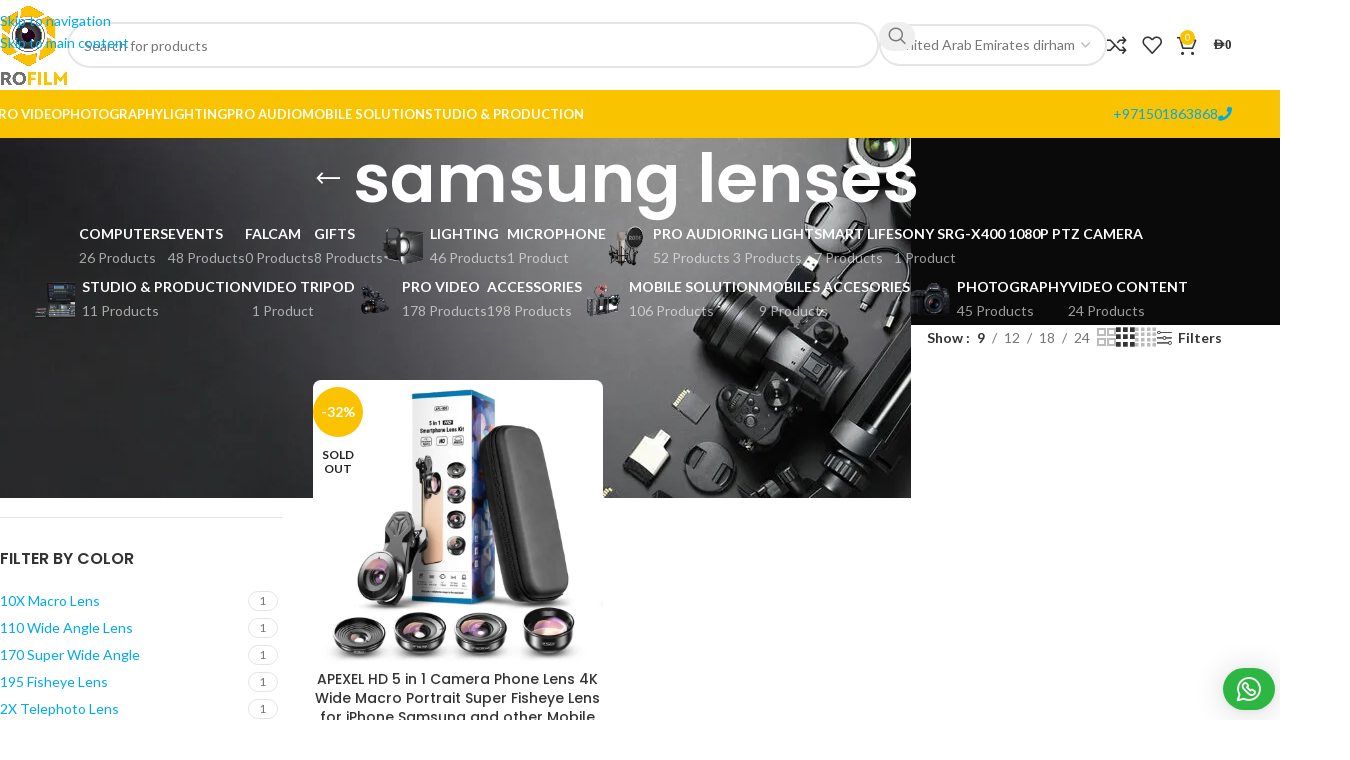

--- FILE ---
content_type: text/html; charset=UTF-8
request_url: https://profilm.ae/product-tag/samsung-lenses/
body_size: 43673
content:
<!DOCTYPE html>
<html lang="en-US">
<head><script>if(navigator.userAgent.match(/MSIE|Internet Explorer/i)||navigator.userAgent.match(/Trident\/7\..*?rv:11/i)){var href=document.location.href;if(!href.match(/[?&]nowprocket/)){if(href.indexOf("?")==-1){if(href.indexOf("#")==-1){document.location.href=href+"?nowprocket=1"}else{document.location.href=href.replace("#","?nowprocket=1#")}}else{if(href.indexOf("#")==-1){document.location.href=href+"&nowprocket=1"}else{document.location.href=href.replace("#","&nowprocket=1#")}}}}</script><script>(()=>{class RocketLazyLoadScripts{constructor(){this.v="2.0.3";if(navigator.userAgent.match(/125.0.0.0|136.0.0.0|metrix|ping|dare|ptst/i)){this.userEvents=["keydown","keyup","mousedown","mouseup","mousemove","mouseover","mouseenter","mouseout","mouseleave","touchmove","touchstart","touchend","touchcancel","wheel","click","dblclick","input","visibilitychange"];this.attributeEvents=["onblur","onclick","oncontextmenu","ondblclick","onfocus","onmousedown","onmouseenter","onmouseleave","onmousemove","onmouseout","onmouseover","onmouseup","onmousewheel","onscroll","onsubmit"];}else{this.userEvents=["load"];this.attributeEvents=["load"];};}async t(){this.i(),this.o(),/iP(ad|hone)/.test(navigator.userAgent)&&this.h(),this.u(),this.l(this),this.m(),this.k(this),this.p(this),this._(),await Promise.all([this.R(),this.L()]),this.lastBreath=Date.now(),this.S(this),this.P(),this.D(),this.O(),this.M(),await this.C(this.delayedScripts.normal),await this.C(this.delayedScripts.defer),await this.C(this.delayedScripts.async),this.F("domReady"),await this.T(),await this.j(),await this.I(),this.F("windowLoad"),await this.A(),window.dispatchEvent(new Event("rocket-allScriptsLoaded")),this.everythingLoaded=!0,this.lastTouchEnd&&await new Promise((t=>setTimeout(t,500-Date.now()+this.lastTouchEnd))),this.H(),this.F("all"),this.U(),this.W()}i(){this.CSPIssue=sessionStorage.getItem("rocketCSPIssue"),document.addEventListener("securitypolicyviolation",(t=>{this.CSPIssue||"script-src-elem"!==t.violatedDirective||"data"!==t.blockedURI||(this.CSPIssue=!0,sessionStorage.setItem("rocketCSPIssue",!0))}),{isRocket:!0})}o(){window.addEventListener("pageshow",(t=>{this.persisted=t.persisted,this.realWindowLoadedFired=!0}),{isRocket:!0}),window.addEventListener("pagehide",(()=>{this.onFirstUserAction=null}),{isRocket:!0})}h(){let t;function e(e){t=e}window.addEventListener("touchstart",e,{isRocket:!0}),window.addEventListener("touchend",(function i(o){Math.abs(o.changedTouches[0].pageX-t.changedTouches[0].pageX)<10&&Math.abs(o.changedTouches[0].pageY-t.changedTouches[0].pageY)<10&&o.timeStamp-t.timeStamp<200&&(o.target.dispatchEvent(new PointerEvent("click",{target:o.target,bubbles:!0,cancelable:!0,detail:1})),event.preventDefault(),window.removeEventListener("touchstart",e,{isRocket:!0}),window.removeEventListener("touchend",i,{isRocket:!0}))}),{isRocket:!0})}q(t){this.userActionTriggered||("mousemove"!==t.type||this.firstMousemoveIgnored?"keyup"===t.type||"mouseover"===t.type||"mouseout"===t.type||(this.userActionTriggered=!0,this.onFirstUserAction&&this.onFirstUserAction()):this.firstMousemoveIgnored=!0),"click"===t.type&&t.preventDefault(),this.savedUserEvents.length>0&&(t.stopPropagation(),t.stopImmediatePropagation()),"touchstart"===this.lastEvent&&"touchend"===t.type&&(this.lastTouchEnd=Date.now()),"click"===t.type&&(this.lastTouchEnd=0),this.lastEvent=t.type,this.savedUserEvents.push(t)}u(){this.savedUserEvents=[],this.userEventHandler=this.q.bind(this),this.userEvents.forEach((t=>window.addEventListener(t,this.userEventHandler,{passive:!1,isRocket:!0})))}U(){this.userEvents.forEach((t=>window.removeEventListener(t,this.userEventHandler,{passive:!1,isRocket:!0}))),this.savedUserEvents.forEach((t=>{t.target.dispatchEvent(new window[t.constructor.name](t.type,t))}))}m(){this.eventsMutationObserver=new MutationObserver((t=>{const e="return false";for(const i of t){if("attributes"===i.type){const t=i.target.getAttribute(i.attributeName);t&&t!==e&&(i.target.setAttribute("data-rocket-"+i.attributeName,t),i.target["rocket"+i.attributeName]=new Function("event",t),i.target.setAttribute(i.attributeName,e))}"childList"===i.type&&i.addedNodes.forEach((t=>{if(t.nodeType===Node.ELEMENT_NODE)for(const i of t.attributes)this.attributeEvents.includes(i.name)&&i.value&&""!==i.value&&(t.setAttribute("data-rocket-"+i.name,i.value),t["rocket"+i.name]=new Function("event",i.value),t.setAttribute(i.name,e))}))}})),this.eventsMutationObserver.observe(document,{subtree:!0,childList:!0,attributeFilter:this.attributeEvents})}H(){this.eventsMutationObserver.disconnect(),this.attributeEvents.forEach((t=>{document.querySelectorAll("[data-rocket-"+t+"]").forEach((e=>{e.setAttribute(t,e.getAttribute("data-rocket-"+t)),e.removeAttribute("data-rocket-"+t)}))}))}k(t){Object.defineProperty(HTMLElement.prototype,"onclick",{get(){return this.rocketonclick||null},set(e){this.rocketonclick=e,this.setAttribute(t.everythingLoaded?"onclick":"data-rocket-onclick","this.rocketonclick(event)")}})}S(t){function e(e,i){let o=e[i];e[i]=null,Object.defineProperty(e,i,{get:()=>o,set(s){t.everythingLoaded?o=s:e["rocket"+i]=o=s}})}e(document,"onreadystatechange"),e(window,"onload"),e(window,"onpageshow");try{Object.defineProperty(document,"readyState",{get:()=>t.rocketReadyState,set(e){t.rocketReadyState=e},configurable:!0}),document.readyState="loading"}catch(t){console.log("WPRocket DJE readyState conflict, bypassing")}}l(t){this.originalAddEventListener=EventTarget.prototype.addEventListener,this.originalRemoveEventListener=EventTarget.prototype.removeEventListener,this.savedEventListeners=[],EventTarget.prototype.addEventListener=function(e,i,o){o&&o.isRocket||!t.B(e,this)&&!t.userEvents.includes(e)||t.B(e,this)&&!t.userActionTriggered||e.startsWith("rocket-")||t.everythingLoaded?t.originalAddEventListener.call(this,e,i,o):t.savedEventListeners.push({target:this,remove:!1,type:e,func:i,options:o})},EventTarget.prototype.removeEventListener=function(e,i,o){o&&o.isRocket||!t.B(e,this)&&!t.userEvents.includes(e)||t.B(e,this)&&!t.userActionTriggered||e.startsWith("rocket-")||t.everythingLoaded?t.originalRemoveEventListener.call(this,e,i,o):t.savedEventListeners.push({target:this,remove:!0,type:e,func:i,options:o})}}F(t){"all"===t&&(EventTarget.prototype.addEventListener=this.originalAddEventListener,EventTarget.prototype.removeEventListener=this.originalRemoveEventListener),this.savedEventListeners=this.savedEventListeners.filter((e=>{let i=e.type,o=e.target||window;return"domReady"===t&&"DOMContentLoaded"!==i&&"readystatechange"!==i||("windowLoad"===t&&"load"!==i&&"readystatechange"!==i&&"pageshow"!==i||(this.B(i,o)&&(i="rocket-"+i),e.remove?o.removeEventListener(i,e.func,e.options):o.addEventListener(i,e.func,e.options),!1))}))}p(t){let e;function i(e){return t.everythingLoaded?e:e.split(" ").map((t=>"load"===t||t.startsWith("load.")?"rocket-jquery-load":t)).join(" ")}function o(o){function s(e){const s=o.fn[e];o.fn[e]=o.fn.init.prototype[e]=function(){return this[0]===window&&t.userActionTriggered&&("string"==typeof arguments[0]||arguments[0]instanceof String?arguments[0]=i(arguments[0]):"object"==typeof arguments[0]&&Object.keys(arguments[0]).forEach((t=>{const e=arguments[0][t];delete arguments[0][t],arguments[0][i(t)]=e}))),s.apply(this,arguments),this}}if(o&&o.fn&&!t.allJQueries.includes(o)){const e={DOMContentLoaded:[],"rocket-DOMContentLoaded":[]};for(const t in e)document.addEventListener(t,(()=>{e[t].forEach((t=>t()))}),{isRocket:!0});o.fn.ready=o.fn.init.prototype.ready=function(i){function s(){parseInt(o.fn.jquery)>2?setTimeout((()=>i.bind(document)(o))):i.bind(document)(o)}return t.realDomReadyFired?!t.userActionTriggered||t.fauxDomReadyFired?s():e["rocket-DOMContentLoaded"].push(s):e.DOMContentLoaded.push(s),o([])},s("on"),s("one"),s("off"),t.allJQueries.push(o)}e=o}t.allJQueries=[],o(window.jQuery),Object.defineProperty(window,"jQuery",{get:()=>e,set(t){o(t)}})}P(){const t=new Map;document.write=document.writeln=function(e){const i=document.currentScript,o=document.createRange(),s=i.parentElement;let n=t.get(i);void 0===n&&(n=i.nextSibling,t.set(i,n));const c=document.createDocumentFragment();o.setStart(c,0),c.appendChild(o.createContextualFragment(e)),s.insertBefore(c,n)}}async R(){return new Promise((t=>{this.userActionTriggered?t():this.onFirstUserAction=t}))}async L(){return new Promise((t=>{document.addEventListener("DOMContentLoaded",(()=>{this.realDomReadyFired=!0,t()}),{isRocket:!0})}))}async I(){return this.realWindowLoadedFired?Promise.resolve():new Promise((t=>{window.addEventListener("load",t,{isRocket:!0})}))}M(){this.pendingScripts=[];this.scriptsMutationObserver=new MutationObserver((t=>{for(const e of t)e.addedNodes.forEach((t=>{"SCRIPT"!==t.tagName||t.noModule||t.isWPRocket||this.pendingScripts.push({script:t,promise:new Promise((e=>{const i=()=>{const i=this.pendingScripts.findIndex((e=>e.script===t));i>=0&&this.pendingScripts.splice(i,1),e()};t.addEventListener("load",i,{isRocket:!0}),t.addEventListener("error",i,{isRocket:!0}),setTimeout(i,1e3)}))})}))})),this.scriptsMutationObserver.observe(document,{childList:!0,subtree:!0})}async j(){await this.J(),this.pendingScripts.length?(await this.pendingScripts[0].promise,await this.j()):this.scriptsMutationObserver.disconnect()}D(){this.delayedScripts={normal:[],async:[],defer:[]},document.querySelectorAll("script[type$=rocketlazyloadscript]").forEach((t=>{t.hasAttribute("data-rocket-src")?t.hasAttribute("async")&&!1!==t.async?this.delayedScripts.async.push(t):t.hasAttribute("defer")&&!1!==t.defer||"module"===t.getAttribute("data-rocket-type")?this.delayedScripts.defer.push(t):this.delayedScripts.normal.push(t):this.delayedScripts.normal.push(t)}))}async _(){await this.L();let t=[];document.querySelectorAll("script[type$=rocketlazyloadscript][data-rocket-src]").forEach((e=>{let i=e.getAttribute("data-rocket-src");if(i&&!i.startsWith("data:")){i.startsWith("//")&&(i=location.protocol+i);try{const o=new URL(i).origin;o!==location.origin&&t.push({src:o,crossOrigin:e.crossOrigin||"module"===e.getAttribute("data-rocket-type")})}catch(t){}}})),t=[...new Map(t.map((t=>[JSON.stringify(t),t]))).values()],this.N(t,"preconnect")}async $(t){if(await this.G(),!0!==t.noModule||!("noModule"in HTMLScriptElement.prototype))return new Promise((e=>{let i;function o(){(i||t).setAttribute("data-rocket-status","executed"),e()}try{if(navigator.userAgent.includes("Firefox/")||""===navigator.vendor||this.CSPIssue)i=document.createElement("script"),[...t.attributes].forEach((t=>{let e=t.nodeName;"type"!==e&&("data-rocket-type"===e&&(e="type"),"data-rocket-src"===e&&(e="src"),i.setAttribute(e,t.nodeValue))})),t.text&&(i.text=t.text),t.nonce&&(i.nonce=t.nonce),i.hasAttribute("src")?(i.addEventListener("load",o,{isRocket:!0}),i.addEventListener("error",(()=>{i.setAttribute("data-rocket-status","failed-network"),e()}),{isRocket:!0}),setTimeout((()=>{i.isConnected||e()}),1)):(i.text=t.text,o()),i.isWPRocket=!0,t.parentNode.replaceChild(i,t);else{const i=t.getAttribute("data-rocket-type"),s=t.getAttribute("data-rocket-src");i?(t.type=i,t.removeAttribute("data-rocket-type")):t.removeAttribute("type"),t.addEventListener("load",o,{isRocket:!0}),t.addEventListener("error",(i=>{this.CSPIssue&&i.target.src.startsWith("data:")?(console.log("WPRocket: CSP fallback activated"),t.removeAttribute("src"),this.$(t).then(e)):(t.setAttribute("data-rocket-status","failed-network"),e())}),{isRocket:!0}),s?(t.fetchPriority="high",t.removeAttribute("data-rocket-src"),t.src=s):t.src="data:text/javascript;base64,"+window.btoa(unescape(encodeURIComponent(t.text)))}}catch(i){t.setAttribute("data-rocket-status","failed-transform"),e()}}));t.setAttribute("data-rocket-status","skipped")}async C(t){const e=t.shift();return e?(e.isConnected&&await this.$(e),this.C(t)):Promise.resolve()}O(){this.N([...this.delayedScripts.normal,...this.delayedScripts.defer,...this.delayedScripts.async],"preload")}N(t,e){this.trash=this.trash||[];let i=!0;var o=document.createDocumentFragment();t.forEach((t=>{const s=t.getAttribute&&t.getAttribute("data-rocket-src")||t.src;if(s&&!s.startsWith("data:")){const n=document.createElement("link");n.href=s,n.rel=e,"preconnect"!==e&&(n.as="script",n.fetchPriority=i?"high":"low"),t.getAttribute&&"module"===t.getAttribute("data-rocket-type")&&(n.crossOrigin=!0),t.crossOrigin&&(n.crossOrigin=t.crossOrigin),t.integrity&&(n.integrity=t.integrity),t.nonce&&(n.nonce=t.nonce),o.appendChild(n),this.trash.push(n),i=!1}})),document.head.appendChild(o)}W(){this.trash.forEach((t=>t.remove()))}async T(){try{document.readyState="interactive"}catch(t){}this.fauxDomReadyFired=!0;try{await this.G(),document.dispatchEvent(new Event("rocket-readystatechange")),await this.G(),document.rocketonreadystatechange&&document.rocketonreadystatechange(),await this.G(),document.dispatchEvent(new Event("rocket-DOMContentLoaded")),await this.G(),window.dispatchEvent(new Event("rocket-DOMContentLoaded"))}catch(t){console.error(t)}}async A(){try{document.readyState="complete"}catch(t){}try{await this.G(),document.dispatchEvent(new Event("rocket-readystatechange")),await this.G(),document.rocketonreadystatechange&&document.rocketonreadystatechange(),await this.G(),window.dispatchEvent(new Event("rocket-load")),await this.G(),window.rocketonload&&window.rocketonload(),await this.G(),this.allJQueries.forEach((t=>t(window).trigger("rocket-jquery-load"))),await this.G();const t=new Event("rocket-pageshow");t.persisted=this.persisted,window.dispatchEvent(t),await this.G(),window.rocketonpageshow&&window.rocketonpageshow({persisted:this.persisted})}catch(t){console.error(t)}}async G(){Date.now()-this.lastBreath>45&&(await this.J(),this.lastBreath=Date.now())}async J(){return document.hidden?new Promise((t=>setTimeout(t))):new Promise((t=>requestAnimationFrame(t)))}B(t,e){return e===document&&"readystatechange"===t||(e===document&&"DOMContentLoaded"===t||(e===window&&"DOMContentLoaded"===t||(e===window&&"load"===t||e===window&&"pageshow"===t)))}static run(){(new RocketLazyLoadScripts).t()}}RocketLazyLoadScripts.run()})();</script>
	<meta charset="UTF-8">
	<link rel="profile" href="https://gmpg.org/xfn/11">
	<link rel="pingback" href="https://profilm.ae/xmlrpc.php">

	<meta name='robots' content='index, follow, max-image-preview:large, max-snippet:-1, max-video-preview:-1' />

<!-- Google Tag Manager for WordPress by gtm4wp.com -->
<script data-cfasync="false" data-pagespeed-no-defer>
	var gtm4wp_datalayer_name = "dataLayer";
	var dataLayer = dataLayer || [];
</script>
<!-- End Google Tag Manager for WordPress by gtm4wp.com -->
	<!-- This site is optimized with the Yoast SEO plugin v26.3 - https://yoast.com/wordpress/plugins/seo/ -->
	<title>samsung lenses Archives - Profilm | Professional Photo &amp; Video Equipment Supplier</title>
<link data-rocket-preload as="style" href="[data-uri]" rel="preload" data-type="kppassive" data-kplinkhref="https://fonts.googleapis.com/css?family=Lato%3A400%2C700%7CPoppins%3A400%2C600%2C500%2C700&#038;display=swap">
<link href="[data-uri]" media="print" onload="this.media=&#039;all&#039;" rel="stylesheet" data-type="kppassive" data-kplinkhref="https://fonts.googleapis.com/css?family=Lato%3A400%2C700%7CPoppins%3A400%2C600%2C500%2C700&#038;display=swap">
<noscript><link rel="stylesheet" href="[data-uri]" data-type="kppassive" data-kplinkhref="https://fonts.googleapis.com/css?family=Lato%3A400%2C700%7CPoppins%3A400%2C600%2C500%2C700&#038;display=swap"></noscript><link rel="stylesheet" href="https://profilm.ae/wp-content/cache/background-css/1/profilm.ae/wp-content/cache/min/1/173413fa66856b77891b91c2ae808e27.css" media="all" data-minify="1" />
	<link rel="canonical" href="https://profilm.ae/product-tag/samsung-lenses/" />
	<meta property="og:locale" content="en_US" />
	<meta property="og:type" content="article" />
	<meta property="og:title" content="samsung lenses Archives - Profilm | Professional Photo &amp; Video Equipment Supplier" />
	<meta property="og:url" content="https://profilm.ae/product-tag/samsung-lenses/" />
	<meta property="og:site_name" content="Profilm | Professional Photo &amp; Video Equipment Supplier" />
	<meta name="twitter:card" content="summary_large_image" />
	<script type="application/ld+json" class="yoast-schema-graph">{"@context":"https://schema.org","@graph":[{"@type":"CollectionPage","@id":"https://profilm.ae/product-tag/samsung-lenses/","url":"https://profilm.ae/product-tag/samsung-lenses/","name":"samsung lenses Archives - Profilm | Professional Photo &amp; Video Equipment Supplier","isPartOf":{"@id":"https://profilm.ae/#website"},"primaryImageOfPage":{"@id":"https://profilm.ae/product-tag/samsung-lenses/#primaryimage"},"image":{"@id":"https://profilm.ae/product-tag/samsung-lenses/#primaryimage"},"thumbnailUrl":"https://profilm.ae/wp-content/uploads/2023/01/APEXEL-5-in-1-Fish-Eye-Macro-jpg.webp","breadcrumb":{"@id":"https://profilm.ae/product-tag/samsung-lenses/#breadcrumb"},"inLanguage":"en-US"},{"@type":"ImageObject","inLanguage":"en-US","@id":"https://profilm.ae/product-tag/samsung-lenses/#primaryimage","url":"https://profilm.ae/wp-content/uploads/2023/01/APEXEL-5-in-1-Fish-Eye-Macro-jpg.webp","contentUrl":"https://profilm.ae/wp-content/uploads/2023/01/APEXEL-5-in-1-Fish-Eye-Macro-jpg.webp","width":1000,"height":1000},{"@type":"BreadcrumbList","@id":"https://profilm.ae/product-tag/samsung-lenses/#breadcrumb","itemListElement":[{"@type":"ListItem","position":1,"name":"Home","item":"https://profilm.ae/"},{"@type":"ListItem","position":2,"name":"samsung lenses"}]},{"@type":"WebSite","@id":"https://profilm.ae/#website","url":"https://profilm.ae/","name":"Profilm | Professional Photo & Video Equipment Supplier","description":"Camera Store","publisher":{"@id":"https://profilm.ae/#organization"},"potentialAction":[{"@type":"SearchAction","target":{"@type":"EntryPoint","urlTemplate":"https://profilm.ae/?s={search_term_string}"},"query-input":{"@type":"PropertyValueSpecification","valueRequired":true,"valueName":"search_term_string"}}],"inLanguage":"en-US"},{"@type":"Organization","@id":"https://profilm.ae/#organization","name":"Profilm | Professional Photo & Video Equipment Supplier","url":"https://profilm.ae/","logo":{"@type":"ImageObject","inLanguage":"en-US","@id":"https://profilm.ae/#/schema/logo/image/","url":"https://profilm.ae/wp-content/uploads/2021/08/Logo-Full-Size-White-Dots-e1737045421469.png","contentUrl":"https://profilm.ae/wp-content/uploads/2021/08/Logo-Full-Size-White-Dots-e1737045421469.png","width":300,"height":310,"caption":"Profilm | Professional Photo & Video Equipment Supplier"},"image":{"@id":"https://profilm.ae/#/schema/logo/image/"},"sameAs":["https://www.facebook.com/profilmphoto"]}]}</script>
	<!-- / Yoast SEO plugin. -->


<link rel='dns-prefetch' href='//cdn.tamara.co' />
<link rel='dns-prefetch' href='//www.googletagmanager.com' />
<link rel='dns-prefetch' href='//fonts.googleapis.com' />

<link rel="alternate" type="application/rss+xml" title="Profilm | Professional Photo &amp; Video Equipment Supplier &raquo; Feed" href="https://profilm.ae/feed/" />
<link rel="alternate" type="application/rss+xml" title="Profilm | Professional Photo &amp; Video Equipment Supplier &raquo; Comments Feed" href="https://profilm.ae/comments/feed/" />
<link rel="alternate" type="application/rss+xml" title="Profilm | Professional Photo &amp; Video Equipment Supplier &raquo; samsung lenses Tag Feed" href="https://profilm.ae/product-tag/samsung-lenses/feed/" />
<style id='wp-img-auto-sizes-contain-inline-css' type='text/css'>
img:is([sizes=auto i],[sizes^="auto," i]){contain-intrinsic-size:3000px 1500px}
/*# sourceURL=wp-img-auto-sizes-contain-inline-css */
</style>

<style id='woocommerce-multi-currency-inline-css' type='text/css'>
.woocommerce-multi-currency .wmc-list-currencies .wmc-currency.wmc-active {background: #fac300 !important;}.woocommerce-multi-currency .wmc-list-currencies .wmc-currency:hover {background: #f78080 !important;}.woocommerce-multi-currency .wmc-list-currencies .wmc-currency,.woocommerce-multi-currency .wmc-title, .woocommerce-multi-currency.wmc-price-switcher a {background: #494949 !important;}.woocommerce-multi-currency .wmc-title, .woocommerce-multi-currency .wmc-list-currencies .wmc-currency span,.woocommerce-multi-currency .wmc-list-currencies .wmc-currency a,.woocommerce-multi-currency.wmc-price-switcher a {color: #ffffff !important;}.woocommerce-multi-currency.wmc-sidebar{top:50% !important;}.woocommerce-multi-currency.wmc-sidebar .wmc-list-currencies .wmc-sidebar-open{background-color:#99999900;color:#cccccc;}.woocommerce-multi-currency.wmc-shortcode .wmc-currency{background-color:#ffffff;color:#212121}.woocommerce-multi-currency.wmc-shortcode .wmc-currency.wmc-active,.woocommerce-multi-currency.wmc-shortcode .wmc-current-currency{background-color:#ffffff;color:#212121}.woocommerce-multi-currency.wmc-shortcode.vertical-currency-symbols-circle:not(.wmc-currency-trigger-click) .wmc-currency-wrapper:hover .wmc-sub-currency,.woocommerce-multi-currency.wmc-shortcode.vertical-currency-symbols-circle.wmc-currency-trigger-click .wmc-sub-currency{animation: height_slide 400ms;}@keyframes height_slide {0% {height: 0;} 100% {height: 400%;} }
/*# sourceURL=woocommerce-multi-currency-inline-css */
</style>
<link rel='stylesheet' id='ig-new-aed-symbol-style-css' href='[data-uri]' type='text/css' media='all' data-type="kppassive" data-kplinkhref="https://profilm.ae/wp-content/plugins/uae-aed-currency-symbol-changer-by-ingenidev/custom-aed-font.css?ver=1.1.0" />
<link rel='stylesheet' id='uwac-css' href='[data-uri]' type='text/css' media='all' data-type="kppassive" data-kplinkhref="https://profilm.ae/wp-content/plugins/uwac/public/css/uwac-public.css?ver=3.1" />
<link rel='stylesheet' id='uwac_dynamic-themes-css' href='https://profilm.ae/wp-admin/admin-ajax.php?action=uwac_dynamic_themes&#038;ver=3.1' type='text/css' media='all' />
<style id='woocommerce-inline-inline-css' type='text/css'>
.woocommerce form .form-row .required { visibility: visible; }
/*# sourceURL=woocommerce-inline-inline-css */
</style>
<link rel='stylesheet' id='tamara-checkout-css' href='[data-uri]' type='text/css' media='all' data-type="kppassive" data-kplinkhref="https://profilm.ae/wp-content/cache/background-css/1/profilm.ae/wp-content/plugins/tamara-checkout/assets/dist/css/main.css?ver=1.9.9.11" />










































































<script type="rocketlazyloadscript" data-rocket-type="text/javascript" data-rocket-src="https://profilm.ae/wp-includes/js/jquery/jquery.min.js?ver=3.7.1" id="jquery-core-js"></script>
<script type="text/javascript" id="woocommerce-multi-currency-js-extra">
/* <![CDATA[ */
var wooMultiCurrencyParams = {"enableCacheCompatible":"1","ajaxUrl":"https://profilm.ae/wp-admin/admin-ajax.php","switchByJS":"1","woo_subscription":"","extra_params":[],"current_currency":"AED","currencyByPaymentImmediately":"","click_to_expand_currencies_bar":"","filter_price_meta_query":"","filter_price_tax_query":"","filter_price_search_query":"","filter_price_query_vars":""};
//# sourceURL=woocommerce-multi-currency-js-extra
/* ]]> */
</script>
<script type="rocketlazyloadscript" data-rocket-type="text/javascript" data-rocket-src="https://profilm.ae/wp-content/plugins/woocommerce-multi-currency/js/woocommerce-multi-currency.min.js?ver=2.3.8" id="woocommerce-multi-currency-js"></script>
<script type="rocketlazyloadscript" data-rocket-type="text/javascript" data-rocket-src="https://profilm.ae/wp-content/plugins/uwac/public/js/uwac-public.js?ver=3.1" id="uwac-js"></script>
<script type="rocketlazyloadscript" data-rocket-type="text/javascript" data-rocket-src="https://profilm.ae/wp-content/plugins/woocommerce/assets/js/jquery-blockui/jquery.blockUI.min.js?ver=2.7.0-wc.10.3.5" id="wc-jquery-blockui-js" defer="defer" data-wp-strategy="defer"></script>
<script type="text/javascript" id="wc-add-to-cart-js-extra">
/* <![CDATA[ */
var wc_add_to_cart_params = {"ajax_url":"/wp-admin/admin-ajax.php","wc_ajax_url":"/?wc-ajax=%%endpoint%%","i18n_view_cart":"View cart","cart_url":"https://profilm.ae/cart/","is_cart":"","cart_redirect_after_add":"no"};
//# sourceURL=wc-add-to-cart-js-extra
/* ]]> */
</script>
<script type="rocketlazyloadscript" data-rocket-type="text/javascript" data-rocket-src="https://profilm.ae/wp-content/plugins/woocommerce/assets/js/frontend/add-to-cart.min.js?ver=10.3.5" id="wc-add-to-cart-js" defer="defer" data-wp-strategy="defer"></script>
<script type="rocketlazyloadscript" data-rocket-type="text/javascript" data-rocket-src="https://profilm.ae/wp-content/plugins/woocommerce/assets/js/js-cookie/js.cookie.min.js?ver=2.1.4-wc.10.3.5" id="wc-js-cookie-js" defer="defer" data-wp-strategy="defer"></script>
<script type="text/javascript" id="woocommerce-js-extra">
/* <![CDATA[ */
var woocommerce_params = {"ajax_url":"/wp-admin/admin-ajax.php","wc_ajax_url":"/?wc-ajax=%%endpoint%%","i18n_password_show":"Show password","i18n_password_hide":"Hide password"};
//# sourceURL=woocommerce-js-extra
/* ]]> */
</script>
<script type="rocketlazyloadscript" data-rocket-type="text/javascript" data-rocket-src="https://profilm.ae/wp-content/plugins/woocommerce/assets/js/frontend/woocommerce.min.js?ver=10.3.5" id="woocommerce-js" defer="defer" data-wp-strategy="defer"></script>

<!-- Google tag (gtag.js) snippet added by Site Kit -->
<!-- Google Analytics snippet added by Site Kit -->
<script type="rocketlazyloadscript" data-rocket-type="text/javascript" data-rocket-src="https://www.googletagmanager.com/gtag/js?id=GT-TB6T9WN" id="google_gtagjs-js" async></script>
<script type="rocketlazyloadscript" data-rocket-type="text/javascript" id="google_gtagjs-js-after">
/* <![CDATA[ */
window.dataLayer = window.dataLayer || [];function gtag(){dataLayer.push(arguments);}
gtag("set","linker",{"domains":["profilm.ae"]});
gtag("js", new Date());
gtag("set", "developer_id.dZTNiMT", true);
gtag("config", "GT-TB6T9WN");
//# sourceURL=google_gtagjs-js-after
/* ]]> */
</script>
<script type="rocketlazyloadscript" data-rocket-type="text/javascript" data-rocket-src="https://profilm.ae/wp-content/themes/woodmart/js/libs/device.min.js?ver=8.3.4" id="wd-device-library-js"></script>
<script type="rocketlazyloadscript" data-rocket-type="text/javascript" data-rocket-src="https://profilm.ae/wp-content/themes/woodmart/js/scripts/global/scrollBar.min.js?ver=8.3.4" id="wd-scrollbar-js"></script>
<script type="text/javascript" id="woocommerce-multi-currency-switcher-js-extra">
/* <![CDATA[ */
var _woocommerce_multi_currency_params = {"use_session":"1","do_not_reload_page":"","ajax_url":"https://profilm.ae/wp-admin/admin-ajax.php","posts_submit":"0","switch_by_js":"1","switch_container":"0"};
//# sourceURL=woocommerce-multi-currency-switcher-js-extra
/* ]]> */
</script>
<script type="rocketlazyloadscript" data-rocket-type="text/javascript" data-rocket-src="https://profilm.ae/wp-content/plugins/woocommerce-multi-currency/js/woocommerce-multi-currency-switcher.min.js?ver=2.3.8" id="woocommerce-multi-currency-switcher-js"></script>
<link rel="https://api.w.org/" href="https://profilm.ae/wp-json/" /><link rel="alternate" title="JSON" type="application/json" href="https://profilm.ae/wp-json/wp/v2/product_tag/798" /><link rel="EditURI" type="application/rsd+xml" title="RSD" href="https://profilm.ae/xmlrpc.php?rsd" />

<meta name="generator" content="Site Kit by Google 1.165.0" />
<!-- Google Tag Manager for WordPress by gtm4wp.com -->
<!-- GTM Container placement set to automatic -->
<script data-cfasync="false" data-pagespeed-no-defer>
	var dataLayer_content = {"pagePostType":"product","pagePostType2":"tax-product","pageCategory":[]};
	dataLayer.push( dataLayer_content );
</script>
<script type="rocketlazyloadscript" data-cfasync="false" data-pagespeed-no-defer>
(function(w,d,s,l,i){w[l]=w[l]||[];w[l].push({'gtm.start':
new Date().getTime(),event:'gtm.js'});var f=d.getElementsByTagName(s)[0],
j=d.createElement(s),dl=l!='dataLayer'?'&l='+l:'';j.async=true;j.src=
'//www.googletagmanager.com/gtm.js?id='+i+dl;f.parentNode.insertBefore(j,f);
})(window,document,'script','dataLayer','GTM-PQLFHZSD');
</script>
<!-- End Google Tag Manager for WordPress by gtm4wp.com --><!-- Google site verification - Google for WooCommerce -->
<meta name="google-site-verification" content="5_r6dwIb9E5-qPV0pQEja57MzixPTidgsGScPBxFXZo" />
					<meta name="viewport" content="width=device-width, initial-scale=1.0, maximum-scale=1.0, user-scalable=no">
										<noscript><style>.woocommerce-product-gallery{ opacity: 1 !important; }</style></noscript>
	<meta name="generator" content="Elementor 3.33.0; features: additional_custom_breakpoints; settings: css_print_method-external, google_font-enabled, font_display-auto">
        <meta name="generator" content="TamaraCheckout 1.9.9.11" />
        <script type="rocketlazyloadscript" data-rocket-type="text/javascript">
            let tamaraCheckoutParams = {
                "ajaxUrl": "https://profilm.ae/wp-admin/admin-ajax.php",
                "publicKey": "4515671f-d23a-4ebc-b5bd-fd0ceaa8bc62",
                "currency": "AED",
                "country": "AE",
            };
            window.tamaraWidgetConfig = {
                lang: "en",
                country: "AE",
                publicKey: "4515671f-d23a-4ebc-b5bd-fd0ceaa8bc62",
            };
        </script>
                <script type="rocketlazyloadscript" data-rocket-type="text/javascript" defer data-rocket-src="https://cdn.tamara.co/widget-v2/tamara-widget.js"></script>
    			<style>
				.e-con.e-parent:nth-of-type(n+4):not(.e-lazyloaded):not(.e-no-lazyload),
				.e-con.e-parent:nth-of-type(n+4):not(.e-lazyloaded):not(.e-no-lazyload) * {
					background-image: none !important;
				}
				@media screen and (max-height: 1024px) {
					.e-con.e-parent:nth-of-type(n+3):not(.e-lazyloaded):not(.e-no-lazyload),
					.e-con.e-parent:nth-of-type(n+3):not(.e-lazyloaded):not(.e-no-lazyload) * {
						background-image: none !important;
					}
				}
				@media screen and (max-height: 640px) {
					.e-con.e-parent:nth-of-type(n+2):not(.e-lazyloaded):not(.e-no-lazyload),
					.e-con.e-parent:nth-of-type(n+2):not(.e-lazyloaded):not(.e-no-lazyload) * {
						background-image: none !important;
					}
				}
			</style>
			<meta name="ahrefs-site-verification" content="f93023d198237391cf1bac9d44955c3d7f45025c5040e1d62ab97aa8ddf46e16"><link rel="icon" href="https://profilm.ae/wp-content/uploads/2023/05/cropped-ICON-Logo-32x32.png" sizes="32x32" />
<link rel="icon" href="https://profilm.ae/wp-content/uploads/2023/05/cropped-ICON-Logo-192x192.png" sizes="192x192" />
<link rel="apple-touch-icon" href="https://profilm.ae/wp-content/uploads/2023/05/cropped-ICON-Logo-180x180.png" />
<meta name="msapplication-TileImage" content="https://profilm.ae/wp-content/uploads/2023/05/cropped-ICON-Logo-270x270.png" />
		<style type="text/css" id="wp-custom-css">
			/* تغيير كلمة تلفن في النسخة الانكليزية */
html[lang=en-Us] 
label[for="billing_phone"]{
    visibility: hidden;
    position: relative;
}
html[lang=en-Us] 
label[for="billing_phone"]:after{
    visibility: visible;
    position: absolute;
    top: 0;
    left: 0;
    content:'Phone';
}

/* ابعاد النجمة عن كلمة phone */

html[lang=en-Us] #billing_phone_field abbr[class=required]{
	padding-left:22px
}


/*اصلاح الكلمات الرايحة وقت نعمل هوفر عصورة */

.top-information.wd-fill{
	font-size:60%;
}

.wd-add-btn.wd-add-btn-replace a{
	font-size:0.8em;
}


/*رسالة الخطأ اذا كنت ناسي ملء حقل التلفون تظهر بالايراني*/

.woocommerce-error
li[data-id="billing_phone"]{
	visibility:hidden;
}
html[lang=en-Us] 
li[data-id="billing_phone"]:after{
    visibility: visible;
    position: absolute;
    top: 1;
    left: 2;
    content:'Billing Phone is required field';
}
html[lang=ar] 
li[data-id="billing_phone"]:after{
    visibility: visible;
    position: absolute;
    top: 1;
    left: 2;
    content:'حقل الهاتف مطلوب';
}

.cs-uwac__popup-wrapper.cs-uwac__popup-theme--rounded .cs-uwac__popup-btn{
	bottom:6.2em !important;
}

@media only screen 
and (max-device-width: 1000px)
{
	.cs-uwac__popup-wrapper.cs-uwac__popup-theme--rounded .cs-uwac__popup-btn{
	bottom:0.0em !important;
}
}

/*تغيير حجم الخط ولونه في وقت التوصيل المتوقع*/
.edw_date {
	font-weight: bold;
	color:#0159a2;
}

/* تنزيل ايقونة الواتساب*/
.cs-uwac__popup-wrapper.cs-uwac__popup-theme--rounded .cs-uwac__popup-btn{
	bottom: 0em !important;
}

/* اخفاء الحقل الأول في ال contact form*/
.wpcf7 form .hidden-fields-container {
  display: none !important;
		</style>
		<style>
		
		</style>			<style id="wd-style-header_772020-css" data-type="wd-style-header_772020">
				:root{
	--wd-top-bar-h: .00001px;
	--wd-top-bar-sm-h: 38px;
	--wd-top-bar-sticky-h: .00001px;
	--wd-top-bar-brd-w: .00001px;

	--wd-header-general-h: 90px;
	--wd-header-general-sm-h: 60px;
	--wd-header-general-sticky-h: 60px;
	--wd-header-general-brd-w: .00001px;

	--wd-header-bottom-h: 48px;
	--wd-header-bottom-sm-h: .00001px;
	--wd-header-bottom-sticky-h: .00001px;
	--wd-header-bottom-brd-w: .00001px;

	--wd-header-clone-h: .00001px;

	--wd-header-brd-w: calc(var(--wd-top-bar-brd-w) + var(--wd-header-general-brd-w) + var(--wd-header-bottom-brd-w));
	--wd-header-h: calc(var(--wd-top-bar-h) + var(--wd-header-general-h) + var(--wd-header-bottom-h) + var(--wd-header-brd-w));
	--wd-header-sticky-h: calc(var(--wd-top-bar-sticky-h) + var(--wd-header-general-sticky-h) + var(--wd-header-bottom-sticky-h) + var(--wd-header-clone-h) + var(--wd-header-brd-w));
	--wd-header-sm-h: calc(var(--wd-top-bar-sm-h) + var(--wd-header-general-sm-h) + var(--wd-header-bottom-sm-h) + var(--wd-header-brd-w));
}


.whb-sticked .whb-general-header .wd-dropdown:not(.sub-sub-menu) {
	margin-top: 9px;
}

.whb-sticked .whb-general-header .wd-dropdown:not(.sub-sub-menu):after {
	height: 20px;
}




.whb-header-bottom .wd-dropdown {
	margin-top: 3px;
}

.whb-header-bottom .wd-dropdown:after {
	height: 14px;
}



		
.whb-top-bar {
	background-color: rgba(250, 195, 0, 1);
}

.whb-3dq08ov5naeyes4buiem form.searchform {
	--wd-form-height: 46px;
}
.whb-general-header {
	border-bottom-width: 0px;border-bottom-style: solid;
}

.whb-header-bottom {
	background-color: rgba(250, 195, 0, 1);border-bottom-width: 0px;border-bottom-style: solid;
}
			</style>
						<style id="wd-style-theme_settings_default-css" data-type="wd-style-theme_settings_default">
				@font-face {
	font-weight: normal;
	font-style: normal;
	font-family: "woodmart-font";
	src: url("//profilm.ae/wp-content/themes/woodmart/fonts/woodmart-font-1-400.woff2?v=8.3.4") format("woff2");
}

:root {
	--wd-text-font: "Lato", Arial, Helvetica, sans-serif;
	--wd-text-font-weight: 400;
	--wd-text-color: #777777;
	--wd-text-font-size: 14px;
	--wd-title-font: "Poppins", Arial, Helvetica, sans-serif;
	--wd-title-font-weight: 600;
	--wd-title-color: #242424;
	--wd-entities-title-font: "Poppins", Arial, Helvetica, sans-serif;
	--wd-entities-title-font-weight: 500;
	--wd-entities-title-color: #333333;
	--wd-entities-title-color-hover: rgb(51 51 51 / 65%);
	--wd-alternative-font: "Lato", Arial, Helvetica, sans-serif;
	--wd-widget-title-font: "Poppins", Arial, Helvetica, sans-serif;
	--wd-widget-title-font-weight: 600;
	--wd-widget-title-transform: uppercase;
	--wd-widget-title-color: #333;
	--wd-widget-title-font-size: 16px;
	--wd-header-el-font: "Lato", Arial, Helvetica, sans-serif;
	--wd-header-el-font-weight: 700;
	--wd-header-el-transform: uppercase;
	--wd-header-el-font-size: 13px;
	--wd-otl-style: dotted;
	--wd-otl-width: 2px;
	--wd-primary-color: rgb(251,194,0);
	--wd-alternative-color: rgba(15,0,0,0.79);
	--btn-default-bgcolor: rgb(251,194,0);
	--btn-default-bgcolor-hover: #efefef;
	--btn-accented-bgcolor: rgb(251,194,0);
	--btn-accented-bgcolor-hover: rgb(249,214,87);
	--wd-form-brd-width: 2px;
	--notices-success-bg: #459647;
	--notices-success-color: #fff;
	--notices-warning-bg: #E0B252;
	--notices-warning-color: #fff;
	--wd-link-color: rgb(0,170,232);
	--wd-link-color-hover: rgb(251,194,0);
}
.wd-age-verify-wrap {
	--wd-popup-width: 500px;
}
.wd-popup.wd-promo-popup {
	background-color: #111111;
	background-image: var(--wpr-bg-5710ba3c-860b-40be-88f6-0088c34b938e);
	background-repeat: no-repeat;
	background-size: cover;
	background-position: center center;
}
.wd-promo-popup-wrap {
	--wd-popup-width: 800px;
}
:is(.woodmart-woocommerce-layered-nav, .wd-product-category-filter) .wd-scroll-content {
	max-height: 223px;
}
.wd-page-title .wd-page-title-bg img {
	object-fit: cover;
	object-position: center center;
}
.wd-footer {
	background-color: rgb(53,53,53);
	background-image: none;
}
.mfp-wrap.wd-popup-quick-view-wrap {
	--wd-popup-width: 920px;
}
:root{
--wd-container-w: 1222px;
--wd-form-brd-radius: 35px;
--btn-default-color: #333;
--btn-default-color-hover: #333;
--btn-accented-color: #fff;
--btn-accented-color-hover: #fff;
--btn-default-brd-radius: 35px;
--btn-default-box-shadow: none;
--btn-default-box-shadow-hover: none;
--btn-accented-brd-radius: 35px;
--btn-accented-box-shadow: none;
--btn-accented-box-shadow-hover: none;
--wd-brd-radius: 8px;
}

@media (min-width: 1222px) {
section.elementor-section.wd-section-stretch > .elementor-container {
margin-left: auto;
margin-right: auto;
}
}


.wd-page-title {
background-color: #0a0a0a;
}

			</style>
			
		<!-- Global site tag (gtag.js) - Google Ads: AW-11051638901 - Google for WooCommerce -->
		<script type="rocketlazyloadscript" async data-rocket-src="https://www.googletagmanager.com/gtag/js?id=AW-11051638901"></script>
		<script type="rocketlazyloadscript">
			window.dataLayer = window.dataLayer || [];
			function gtag() { dataLayer.push(arguments); }
			gtag( 'consent', 'default', {
				analytics_storage: 'denied',
				ad_storage: 'denied',
				ad_user_data: 'denied',
				ad_personalization: 'denied',
				region: ['AT', 'BE', 'BG', 'HR', 'CY', 'CZ', 'DK', 'EE', 'FI', 'FR', 'DE', 'GR', 'HU', 'IS', 'IE', 'IT', 'LV', 'LI', 'LT', 'LU', 'MT', 'NL', 'NO', 'PL', 'PT', 'RO', 'SK', 'SI', 'ES', 'SE', 'GB', 'CH'],
				wait_for_update: 500,
			} );
			gtag('js', new Date());
			gtag('set', 'developer_id.dOGY3NW', true);
			gtag("config", "AW-11051638901", { "groups": "GLA", "send_page_view": false });		</script>

		<noscript><style id="rocket-lazyload-nojs-css">.rll-youtube-player, [data-lazy-src]{display:none !important;}</style></noscript><style id='global-styles-inline-css' type='text/css'>
:root{--wp--preset--aspect-ratio--square: 1;--wp--preset--aspect-ratio--4-3: 4/3;--wp--preset--aspect-ratio--3-4: 3/4;--wp--preset--aspect-ratio--3-2: 3/2;--wp--preset--aspect-ratio--2-3: 2/3;--wp--preset--aspect-ratio--16-9: 16/9;--wp--preset--aspect-ratio--9-16: 9/16;--wp--preset--color--black: #000000;--wp--preset--color--cyan-bluish-gray: #abb8c3;--wp--preset--color--white: #ffffff;--wp--preset--color--pale-pink: #f78da7;--wp--preset--color--vivid-red: #cf2e2e;--wp--preset--color--luminous-vivid-orange: #ff6900;--wp--preset--color--luminous-vivid-amber: #fcb900;--wp--preset--color--light-green-cyan: #7bdcb5;--wp--preset--color--vivid-green-cyan: #00d084;--wp--preset--color--pale-cyan-blue: #8ed1fc;--wp--preset--color--vivid-cyan-blue: #0693e3;--wp--preset--color--vivid-purple: #9b51e0;--wp--preset--gradient--vivid-cyan-blue-to-vivid-purple: linear-gradient(135deg,rgb(6,147,227) 0%,rgb(155,81,224) 100%);--wp--preset--gradient--light-green-cyan-to-vivid-green-cyan: linear-gradient(135deg,rgb(122,220,180) 0%,rgb(0,208,130) 100%);--wp--preset--gradient--luminous-vivid-amber-to-luminous-vivid-orange: linear-gradient(135deg,rgb(252,185,0) 0%,rgb(255,105,0) 100%);--wp--preset--gradient--luminous-vivid-orange-to-vivid-red: linear-gradient(135deg,rgb(255,105,0) 0%,rgb(207,46,46) 100%);--wp--preset--gradient--very-light-gray-to-cyan-bluish-gray: linear-gradient(135deg,rgb(238,238,238) 0%,rgb(169,184,195) 100%);--wp--preset--gradient--cool-to-warm-spectrum: linear-gradient(135deg,rgb(74,234,220) 0%,rgb(151,120,209) 20%,rgb(207,42,186) 40%,rgb(238,44,130) 60%,rgb(251,105,98) 80%,rgb(254,248,76) 100%);--wp--preset--gradient--blush-light-purple: linear-gradient(135deg,rgb(255,206,236) 0%,rgb(152,150,240) 100%);--wp--preset--gradient--blush-bordeaux: linear-gradient(135deg,rgb(254,205,165) 0%,rgb(254,45,45) 50%,rgb(107,0,62) 100%);--wp--preset--gradient--luminous-dusk: linear-gradient(135deg,rgb(255,203,112) 0%,rgb(199,81,192) 50%,rgb(65,88,208) 100%);--wp--preset--gradient--pale-ocean: linear-gradient(135deg,rgb(255,245,203) 0%,rgb(182,227,212) 50%,rgb(51,167,181) 100%);--wp--preset--gradient--electric-grass: linear-gradient(135deg,rgb(202,248,128) 0%,rgb(113,206,126) 100%);--wp--preset--gradient--midnight: linear-gradient(135deg,rgb(2,3,129) 0%,rgb(40,116,252) 100%);--wp--preset--font-size--small: 13px;--wp--preset--font-size--medium: 20px;--wp--preset--font-size--large: 36px;--wp--preset--font-size--x-large: 42px;--wp--preset--spacing--20: 0.44rem;--wp--preset--spacing--30: 0.67rem;--wp--preset--spacing--40: 1rem;--wp--preset--spacing--50: 1.5rem;--wp--preset--spacing--60: 2.25rem;--wp--preset--spacing--70: 3.38rem;--wp--preset--spacing--80: 5.06rem;--wp--preset--shadow--natural: 6px 6px 9px rgba(0, 0, 0, 0.2);--wp--preset--shadow--deep: 12px 12px 50px rgba(0, 0, 0, 0.4);--wp--preset--shadow--sharp: 6px 6px 0px rgba(0, 0, 0, 0.2);--wp--preset--shadow--outlined: 6px 6px 0px -3px rgb(255, 255, 255), 6px 6px rgb(0, 0, 0);--wp--preset--shadow--crisp: 6px 6px 0px rgb(0, 0, 0);}:where(body) { margin: 0; }.wp-site-blocks > .alignleft { float: left; margin-right: 2em; }.wp-site-blocks > .alignright { float: right; margin-left: 2em; }.wp-site-blocks > .aligncenter { justify-content: center; margin-left: auto; margin-right: auto; }:where(.is-layout-flex){gap: 0.5em;}:where(.is-layout-grid){gap: 0.5em;}.is-layout-flow > .alignleft{float: left;margin-inline-start: 0;margin-inline-end: 2em;}.is-layout-flow > .alignright{float: right;margin-inline-start: 2em;margin-inline-end: 0;}.is-layout-flow > .aligncenter{margin-left: auto !important;margin-right: auto !important;}.is-layout-constrained > .alignleft{float: left;margin-inline-start: 0;margin-inline-end: 2em;}.is-layout-constrained > .alignright{float: right;margin-inline-start: 2em;margin-inline-end: 0;}.is-layout-constrained > .aligncenter{margin-left: auto !important;margin-right: auto !important;}.is-layout-constrained > :where(:not(.alignleft):not(.alignright):not(.alignfull)){margin-left: auto !important;margin-right: auto !important;}body .is-layout-flex{display: flex;}.is-layout-flex{flex-wrap: wrap;align-items: center;}.is-layout-flex > :is(*, div){margin: 0;}body .is-layout-grid{display: grid;}.is-layout-grid > :is(*, div){margin: 0;}body{padding-top: 0px;padding-right: 0px;padding-bottom: 0px;padding-left: 0px;}a:where(:not(.wp-element-button)){text-decoration: none;}:root :where(.wp-element-button, .wp-block-button__link){background-color: #32373c;border-width: 0;color: #fff;font-family: inherit;font-size: inherit;font-style: inherit;font-weight: inherit;letter-spacing: inherit;line-height: inherit;padding-top: calc(0.667em + 2px);padding-right: calc(1.333em + 2px);padding-bottom: calc(0.667em + 2px);padding-left: calc(1.333em + 2px);text-decoration: none;text-transform: inherit;}.has-black-color{color: var(--wp--preset--color--black) !important;}.has-cyan-bluish-gray-color{color: var(--wp--preset--color--cyan-bluish-gray) !important;}.has-white-color{color: var(--wp--preset--color--white) !important;}.has-pale-pink-color{color: var(--wp--preset--color--pale-pink) !important;}.has-vivid-red-color{color: var(--wp--preset--color--vivid-red) !important;}.has-luminous-vivid-orange-color{color: var(--wp--preset--color--luminous-vivid-orange) !important;}.has-luminous-vivid-amber-color{color: var(--wp--preset--color--luminous-vivid-amber) !important;}.has-light-green-cyan-color{color: var(--wp--preset--color--light-green-cyan) !important;}.has-vivid-green-cyan-color{color: var(--wp--preset--color--vivid-green-cyan) !important;}.has-pale-cyan-blue-color{color: var(--wp--preset--color--pale-cyan-blue) !important;}.has-vivid-cyan-blue-color{color: var(--wp--preset--color--vivid-cyan-blue) !important;}.has-vivid-purple-color{color: var(--wp--preset--color--vivid-purple) !important;}.has-black-background-color{background-color: var(--wp--preset--color--black) !important;}.has-cyan-bluish-gray-background-color{background-color: var(--wp--preset--color--cyan-bluish-gray) !important;}.has-white-background-color{background-color: var(--wp--preset--color--white) !important;}.has-pale-pink-background-color{background-color: var(--wp--preset--color--pale-pink) !important;}.has-vivid-red-background-color{background-color: var(--wp--preset--color--vivid-red) !important;}.has-luminous-vivid-orange-background-color{background-color: var(--wp--preset--color--luminous-vivid-orange) !important;}.has-luminous-vivid-amber-background-color{background-color: var(--wp--preset--color--luminous-vivid-amber) !important;}.has-light-green-cyan-background-color{background-color: var(--wp--preset--color--light-green-cyan) !important;}.has-vivid-green-cyan-background-color{background-color: var(--wp--preset--color--vivid-green-cyan) !important;}.has-pale-cyan-blue-background-color{background-color: var(--wp--preset--color--pale-cyan-blue) !important;}.has-vivid-cyan-blue-background-color{background-color: var(--wp--preset--color--vivid-cyan-blue) !important;}.has-vivid-purple-background-color{background-color: var(--wp--preset--color--vivid-purple) !important;}.has-black-border-color{border-color: var(--wp--preset--color--black) !important;}.has-cyan-bluish-gray-border-color{border-color: var(--wp--preset--color--cyan-bluish-gray) !important;}.has-white-border-color{border-color: var(--wp--preset--color--white) !important;}.has-pale-pink-border-color{border-color: var(--wp--preset--color--pale-pink) !important;}.has-vivid-red-border-color{border-color: var(--wp--preset--color--vivid-red) !important;}.has-luminous-vivid-orange-border-color{border-color: var(--wp--preset--color--luminous-vivid-orange) !important;}.has-luminous-vivid-amber-border-color{border-color: var(--wp--preset--color--luminous-vivid-amber) !important;}.has-light-green-cyan-border-color{border-color: var(--wp--preset--color--light-green-cyan) !important;}.has-vivid-green-cyan-border-color{border-color: var(--wp--preset--color--vivid-green-cyan) !important;}.has-pale-cyan-blue-border-color{border-color: var(--wp--preset--color--pale-cyan-blue) !important;}.has-vivid-cyan-blue-border-color{border-color: var(--wp--preset--color--vivid-cyan-blue) !important;}.has-vivid-purple-border-color{border-color: var(--wp--preset--color--vivid-purple) !important;}.has-vivid-cyan-blue-to-vivid-purple-gradient-background{background: var(--wp--preset--gradient--vivid-cyan-blue-to-vivid-purple) !important;}.has-light-green-cyan-to-vivid-green-cyan-gradient-background{background: var(--wp--preset--gradient--light-green-cyan-to-vivid-green-cyan) !important;}.has-luminous-vivid-amber-to-luminous-vivid-orange-gradient-background{background: var(--wp--preset--gradient--luminous-vivid-amber-to-luminous-vivid-orange) !important;}.has-luminous-vivid-orange-to-vivid-red-gradient-background{background: var(--wp--preset--gradient--luminous-vivid-orange-to-vivid-red) !important;}.has-very-light-gray-to-cyan-bluish-gray-gradient-background{background: var(--wp--preset--gradient--very-light-gray-to-cyan-bluish-gray) !important;}.has-cool-to-warm-spectrum-gradient-background{background: var(--wp--preset--gradient--cool-to-warm-spectrum) !important;}.has-blush-light-purple-gradient-background{background: var(--wp--preset--gradient--blush-light-purple) !important;}.has-blush-bordeaux-gradient-background{background: var(--wp--preset--gradient--blush-bordeaux) !important;}.has-luminous-dusk-gradient-background{background: var(--wp--preset--gradient--luminous-dusk) !important;}.has-pale-ocean-gradient-background{background: var(--wp--preset--gradient--pale-ocean) !important;}.has-electric-grass-gradient-background{background: var(--wp--preset--gradient--electric-grass) !important;}.has-midnight-gradient-background{background: var(--wp--preset--gradient--midnight) !important;}.has-small-font-size{font-size: var(--wp--preset--font-size--small) !important;}.has-medium-font-size{font-size: var(--wp--preset--font-size--medium) !important;}.has-large-font-size{font-size: var(--wp--preset--font-size--large) !important;}.has-x-large-font-size{font-size: var(--wp--preset--font-size--x-large) !important;}
/*# sourceURL=global-styles-inline-css */
</style>

<link rel='stylesheet' id='elementor-icons-fa-solid-css' href='[data-uri]' type='text/css' media='all' data-type="kppassive" data-kplinkhref="https://profilm.ae/wp-content/plugins/elementor/assets/lib/font-awesome/css/solid.min.css?ver=5.15.3" />


<style id="wpr-lazyload-bg-container"></style><style id="wpr-lazyload-bg-exclusion"></style>
<noscript>
<style id="wpr-lazyload-bg-nostyle">input[type="date"]{--wpr-bg-ceb7c1c5-ab70-4b6f-a329-6d564f0837d9: url('https://profilm.ae/wp-content/themes/woodmart/inc/admin/assets/images/calend-d.svg');}[class*="color-scheme-light"] input[type='date']{--wpr-bg-24873762-c5d4-49c1-88f4-a4aab78e4894: url('https://profilm.ae/wp-content/themes/woodmart/inc/admin/assets/images/calend-l.svg');}.woocommerce .tamara-view-and-pay-button{--wpr-bg-05e7f839-3390-4b0b-8c30-5d6f1c1d047e: url('https://cdn.tamara.co/assets/svg/icon.svg');}.woocommerce .tamara-view-and-pay-button{--wpr-bg-89aaf5cd-9039-42dc-b469-2a89fbde61f4: url('https://profilm.ae/wp-content/plugins/tamara-checkout/assets/dist/img/view-button-bg.png');}.tamara-success-default__heading__logo{--wpr-bg-a0177ef0-e89c-4376-a5df-bb9ed78134cd: url('https://profilm.ae/wp-content/plugins/tamara-checkout/assets/dist/img/tamara-logo.svg');}html[dir=rtl] body .tamara-success-default__heading__logo{--wpr-bg-be9382fa-362e-4a12-b7cf-658480e1c784: url('https://profilm.ae/wp-content/plugins/tamara-checkout/assets/dist/img/tamara-logo-ar.svg');}.tamara-gateway-description__table__icon--first,.woocommerce-checkout #payment .tamara-gateway-description__table__icon--first,.woocommerce-checkout #payment div.payment_box__table__icon--first{--wpr-bg-43460964-9538-4064-b0f1-087be980f0e6: url('https://profilm.ae/wp-content/plugins/tamara-checkout/assets/dist/img/id-card.svg');}.tamara-gateway-description__table__icon--second,.woocommerce-checkout #payment .tamara-gateway-description__table__icon--second,.woocommerce-checkout #payment div.payment_box__table__icon--second{--wpr-bg-a506360f-0cb0-4cb3-90c3-d619ed0bb66d: url('https://profilm.ae/wp-content/plugins/tamara-checkout/assets/dist/img/order-box.svg');}.tamara-gateway-description__table__icon--third,.woocommerce-checkout #payment .tamara-gateway-description__table__icon--third,.woocommerce-checkout #payment div.payment_box__table__icon--third{--wpr-bg-82134fa1-ca7e-4e5f-b0ae-af0e880c5223: url('https://profilm.ae/wp-content/plugins/tamara-checkout/assets/dist/img/phone.svg');}.wd-popup.wd-promo-popup{--wpr-bg-5710ba3c-860b-40be-88f6-0088c34b938e: url('https://profilm.ae/wp-content/uploads/2021/08/promo-popup.jpg');}</style>
</noscript>
<script type="application/javascript">const rocket_pairs = [{"selector":"input[type=\"date\"]","style":"input[type=\"date\"]{--wpr-bg-ceb7c1c5-ab70-4b6f-a329-6d564f0837d9: url('https:\/\/profilm.ae\/wp-content\/themes\/woodmart\/inc\/admin\/assets\/images\/calend-d.svg');}","hash":"ceb7c1c5-ab70-4b6f-a329-6d564f0837d9","url":"https:\/\/profilm.ae\/wp-content\/themes\/woodmart\/inc\/admin\/assets\/images\/calend-d.svg"},{"selector":"[class*=\"color-scheme-light\"] input[type='date']","style":"[class*=\"color-scheme-light\"] input[type='date']{--wpr-bg-24873762-c5d4-49c1-88f4-a4aab78e4894: url('https:\/\/profilm.ae\/wp-content\/themes\/woodmart\/inc\/admin\/assets\/images\/calend-l.svg');}","hash":"24873762-c5d4-49c1-88f4-a4aab78e4894","url":"https:\/\/profilm.ae\/wp-content\/themes\/woodmart\/inc\/admin\/assets\/images\/calend-l.svg"},{"selector":".woocommerce .tamara-view-and-pay-button","style":".woocommerce .tamara-view-and-pay-button{--wpr-bg-05e7f839-3390-4b0b-8c30-5d6f1c1d047e: url('https:\/\/cdn.tamara.co\/assets\/svg\/icon.svg');}","hash":"05e7f839-3390-4b0b-8c30-5d6f1c1d047e","url":"https:\/\/cdn.tamara.co\/assets\/svg\/icon.svg"},{"selector":".woocommerce .tamara-view-and-pay-button","style":".woocommerce .tamara-view-and-pay-button{--wpr-bg-89aaf5cd-9039-42dc-b469-2a89fbde61f4: url('https:\/\/profilm.ae\/wp-content\/plugins\/tamara-checkout\/assets\/dist\/img\/view-button-bg.png');}","hash":"89aaf5cd-9039-42dc-b469-2a89fbde61f4","url":"https:\/\/profilm.ae\/wp-content\/plugins\/tamara-checkout\/assets\/dist\/img\/view-button-bg.png"},{"selector":".tamara-success-default__heading__logo","style":".tamara-success-default__heading__logo{--wpr-bg-a0177ef0-e89c-4376-a5df-bb9ed78134cd: url('https:\/\/profilm.ae\/wp-content\/plugins\/tamara-checkout\/assets\/dist\/img\/tamara-logo.svg');}","hash":"a0177ef0-e89c-4376-a5df-bb9ed78134cd","url":"https:\/\/profilm.ae\/wp-content\/plugins\/tamara-checkout\/assets\/dist\/img\/tamara-logo.svg"},{"selector":"html[dir=rtl] body .tamara-success-default__heading__logo","style":"html[dir=rtl] body .tamara-success-default__heading__logo{--wpr-bg-be9382fa-362e-4a12-b7cf-658480e1c784: url('https:\/\/profilm.ae\/wp-content\/plugins\/tamara-checkout\/assets\/dist\/img\/tamara-logo-ar.svg');}","hash":"be9382fa-362e-4a12-b7cf-658480e1c784","url":"https:\/\/profilm.ae\/wp-content\/plugins\/tamara-checkout\/assets\/dist\/img\/tamara-logo-ar.svg"},{"selector":".tamara-gateway-description__table__icon--first,.woocommerce-checkout #payment .tamara-gateway-description__table__icon--first,.woocommerce-checkout #payment div.payment_box__table__icon--first","style":".tamara-gateway-description__table__icon--first,.woocommerce-checkout #payment .tamara-gateway-description__table__icon--first,.woocommerce-checkout #payment div.payment_box__table__icon--first{--wpr-bg-43460964-9538-4064-b0f1-087be980f0e6: url('https:\/\/profilm.ae\/wp-content\/plugins\/tamara-checkout\/assets\/dist\/img\/id-card.svg');}","hash":"43460964-9538-4064-b0f1-087be980f0e6","url":"https:\/\/profilm.ae\/wp-content\/plugins\/tamara-checkout\/assets\/dist\/img\/id-card.svg"},{"selector":".tamara-gateway-description__table__icon--second,.woocommerce-checkout #payment .tamara-gateway-description__table__icon--second,.woocommerce-checkout #payment div.payment_box__table__icon--second","style":".tamara-gateway-description__table__icon--second,.woocommerce-checkout #payment .tamara-gateway-description__table__icon--second,.woocommerce-checkout #payment div.payment_box__table__icon--second{--wpr-bg-a506360f-0cb0-4cb3-90c3-d619ed0bb66d: url('https:\/\/profilm.ae\/wp-content\/plugins\/tamara-checkout\/assets\/dist\/img\/order-box.svg');}","hash":"a506360f-0cb0-4cb3-90c3-d619ed0bb66d","url":"https:\/\/profilm.ae\/wp-content\/plugins\/tamara-checkout\/assets\/dist\/img\/order-box.svg"},{"selector":".tamara-gateway-description__table__icon--third,.woocommerce-checkout #payment .tamara-gateway-description__table__icon--third,.woocommerce-checkout #payment div.payment_box__table__icon--third","style":".tamara-gateway-description__table__icon--third,.woocommerce-checkout #payment .tamara-gateway-description__table__icon--third,.woocommerce-checkout #payment div.payment_box__table__icon--third{--wpr-bg-82134fa1-ca7e-4e5f-b0ae-af0e880c5223: url('https:\/\/profilm.ae\/wp-content\/plugins\/tamara-checkout\/assets\/dist\/img\/phone.svg');}","hash":"82134fa1-ca7e-4e5f-b0ae-af0e880c5223","url":"https:\/\/profilm.ae\/wp-content\/plugins\/tamara-checkout\/assets\/dist\/img\/phone.svg"},{"selector":".wd-popup.wd-promo-popup","style":".wd-popup.wd-promo-popup{--wpr-bg-5710ba3c-860b-40be-88f6-0088c34b938e: url('https:\/\/profilm.ae\/wp-content\/uploads\/2021\/08\/promo-popup.jpg');}","hash":"5710ba3c-860b-40be-88f6-0088c34b938e","url":"https:\/\/profilm.ae\/wp-content\/uploads\/2021\/08\/promo-popup.jpg"}]; const rocket_excluded_pairs = [];</script><meta name="generator" content="WP Rocket 3.19.3" data-wpr-features="wpr_lazyload_css_bg_img wpr_delay_js wpr_lazyload_images wpr_lazyload_iframes wpr_preload_links wpr_desktop" /></head>

<body class="archive tax-product_tag term-samsung-lenses term-798 wp-custom-logo wp-theme-woodmart theme-woodmart woocommerce woocommerce-page woocommerce-no-js eio-default woocommerce-multi-currency-AED wrapper-full-width  categories-accordion-on woodmart-archive-shop woodmart-ajax-shop-on hide-larger-price elementor-default elementor-kit-5394">
			<script type="rocketlazyloadscript" data-rocket-type="text/javascript" id="wd-flicker-fix">// Flicker fix.</script>
<!-- GTM Container placement set to automatic -->
<!-- Google Tag Manager (noscript) -->
				<noscript><iframe src="https://www.googletagmanager.com/ns.html?id=GTM-PQLFHZSD" height="0" width="0" style="display:none;visibility:hidden" aria-hidden="true"></iframe></noscript>
<!-- End Google Tag Manager (noscript) --><script type="rocketlazyloadscript" data-rocket-type="text/javascript">
/* <![CDATA[ */
gtag("event", "page_view", {send_to: "GLA"});
/* ]]> */
</script>
		<div data-rocket-location-hash="1d2f525ce3ea968146219c11c5fd2e8a" class="wd-skip-links">
								<a href="#menu-main-menu-categories" class="wd-skip-navigation btn">
						Skip to navigation					</a>
								<a href="#main-content" class="wd-skip-content btn">
				Skip to main content			</a>
		</div>
			
	
	<div data-rocket-location-hash="cac5a6d623ac7d282dcc5185b5772dc7" class="wd-page-wrapper website-wrapper">
									<header data-rocket-location-hash="536cebbf37334405ed49768d83175e30" class="whb-header whb-header_772020 whb-sticky-shadow whb-scroll-stick whb-sticky-real">
					<div data-rocket-location-hash="204580e74ddd733969730c489876d875" class="whb-main-header">
	
<div class="whb-row whb-top-bar whb-not-sticky-row whb-with-bg whb-without-border whb-color-light whb-hidden-desktop whb-flex-flex-middle">
	<div class="container">
		<div class="whb-flex-row whb-top-bar-inner">
			<div class="whb-column whb-col-left whb-column5 whb-visible-lg">
	
<div class="wd-header-text reset-last-child whb-y4ro7npestv02kyrww49"><strong><span style="color: #ffffff;">PROFILM Photographic Equipments &amp; Accessories LLC - Dubai</span></strong></div>
</div>
<div class="whb-column whb-col-center whb-column6 whb-visible-lg whb-empty-column">
	</div>
<div class="whb-column whb-col-right whb-column7 whb-visible-lg">
	
<nav class="wd-header-nav wd-header-secondary-nav whb-qyxd33agi52wruenrb9t text-right wd-full-height" role="navigation" aria-label="Top Bar Right">
	<ul id="menu-top-bar-right" class="menu wd-nav wd-nav-header wd-nav-secondary wd-style-bordered wd-gap-s"><li id="menu-item-3234" class="menu-item menu-item-type-custom menu-item-object-custom menu-item-3234 item-level-0 menu-simple-dropdown wd-event-hover" ><a href="#" class="woodmart-nav-link"><span class="wd-nav-icon fa fa-ec ec-map-pointer"></span><span class="nav-link-text">Store Locator</span></a></li>
<li id="menu-item-8417" class="woodmart-open-newsletter menu-item menu-item-type-custom menu-item-object-custom menu-item-8417 item-level-0 menu-simple-dropdown wd-event-hover" ><a href="#" class="woodmart-nav-link"><span class="nav-link-text">Newsletter</span></a></li>
<li id="menu-item-4105" class="menu-item menu-item-type-post_type menu-item-object-page menu-item-4105 item-level-0 menu-simple-dropdown wd-event-hover" ><a href="https://profilm.ae/track-your-order/" class="woodmart-nav-link"><span class="wd-nav-icon fa fa-ec ec-transport"></span><span class="nav-link-text">Track Your Order</span></a></li>
<li id="menu-item-8418" class="menu-item menu-item-type-custom menu-item-object-custom menu-item-8418 item-level-0 menu-simple-dropdown wd-event-hover" ><a href="#" class="woodmart-nav-link"><span class="nav-link-text">Contact Us</span></a></li>
<li id="menu-item-4099" class="menu-item menu-item-type-post_type menu-item-object-page menu-item-4099 item-level-0 menu-simple-dropdown wd-event-hover" ><a href="https://profilm.ae/shop/" class="woodmart-nav-link"><span class="wd-nav-icon fa fa-ec ec-shopping-bag"></span><span class="nav-link-text">Shop</span></a></li>
<li id="menu-item-8419" class="menu-item menu-item-type-custom menu-item-object-custom menu-item-8419 item-level-0 menu-simple-dropdown wd-event-hover" ><a href="#" class="woodmart-nav-link"><span class="nav-link-text">FAQs</span></a></li>
<li id="menu-item-4100" class="menu-item menu-item-type-post_type menu-item-object-page menu-item-4100 item-level-0 menu-simple-dropdown wd-event-hover" ><a href="https://profilm.ae/my-account/" class="woodmart-nav-link"><span class="wd-nav-icon fa fa-ec ec-user"></span><span class="nav-link-text">My Account</span></a></li>
</ul></nav>
			<div
						class="wd-social-icons wd-style-default social-share wd-shape-circle  whb-43k0qayz7gg36f2jmmhk color-scheme-light text-center">
				
				
									<a rel="noopener noreferrer nofollow" href="https://www.facebook.com/sharer/sharer.php?u=https://profilm.ae/product-tag/samsung-lenses/" target="_blank" class="wd-social-icon social-facebook" aria-label="Facebook social link">
						<span class="wd-icon"></span>
											</a>
				
									<a rel="noopener noreferrer nofollow" href="https://x.com/share?url=https://profilm.ae/product-tag/samsung-lenses/" target="_blank" class="wd-social-icon social-twitter" aria-label="X social link">
						<span class="wd-icon"></span>
											</a>
				
				
									<a rel="noopener noreferrer nofollow" href="mailto:?subject=Check%20this%20https://profilm.ae/product-tag/samsung-lenses/" target="_blank" class="wd-social-icon social-email" aria-label="Email social link">
						<span class="wd-icon"></span>
											</a>
				
				
				
				
									<a rel="noopener noreferrer nofollow" href="https://pinterest.com/pin/create/button/?url=https://profilm.ae/product-tag/samsung-lenses/&media=https://profilm.ae/wp-content/uploads/2023/01/APEXEL-5-in-1-Fish-Eye-Macro-jpg.webp&description=APEXEL+HD+5+in+1+Camera+Phone+Lens+4K+Wide+Macro+Portrait+Super+Fisheye+Lens+for+iPhone+Samsung+and+other+Mobile+Phones" target="_blank" class="wd-social-icon social-pinterest" aria-label="Pinterest social link">
						<span class="wd-icon"></span>
											</a>
				
				
									<a rel="noopener noreferrer nofollow" href="https://www.linkedin.com/shareArticle?mini=true&url=https://profilm.ae/product-tag/samsung-lenses/" target="_blank" class="wd-social-icon social-linkedin" aria-label="Linkedin social link">
						<span class="wd-icon"></span>
											</a>
				
				
				
				
				
				
				
				
				
									<a rel="noopener noreferrer nofollow" href="https://api.whatsapp.com/send?text=https%3A%2F%2Fprofilm.ae%2Fproduct-tag%2Fsamsung-lenses%2F" target="_blank" class="wd-hide-md  wd-social-icon social-whatsapp" aria-label="WhatsApp social link">
						<span class="wd-icon"></span>
											</a>

					<a rel="noopener noreferrer nofollow" href="whatsapp://send?text=https%3A%2F%2Fprofilm.ae%2Fproduct-tag%2Fsamsung-lenses%2F" target="_blank" class="wd-hide-lg  wd-social-icon social-whatsapp" aria-label="WhatsApp social link">
						<span class="wd-icon"></span>
											</a>
				
				
				
				
				
				
									<a rel="noopener noreferrer nofollow" href="https://telegram.me/share/url?url=https://profilm.ae/product-tag/samsung-lenses/" target="_blank" class="wd-social-icon social-tg" aria-label="Telegram social link">
						<span class="wd-icon"></span>
											</a>
				
				
			</div>

		<div class="wd-header-divider wd-full-height whb-aik22afewdiur23h71ba"></div>
<div class="wd-header-divider wd-full-height whb-hvo7pk2f543doxhr21h5"></div>
</div>
<div class="whb-column whb-col-mobile whb-column_mobile1 whb-hidden-lg">
	<div id="wd-694928119cd9f" class="whb-gysatmabikbkq4zga3b8 wd-button-wrapper text-center"><a href="tel:+971501863868" title="" class="btn btn-color-white btn-style-link btn-shape-rectangle btn-size-large btn-icon-pos-left">+971501863868<span class="wd-btn-icon"><span class="wd-icon fa fa-phone"></span></span></a></div></div>
		</div>
	</div>
</div>

<div class="whb-row whb-general-header whb-sticky-row whb-without-bg whb-without-border whb-color-dark whb-flex-flex-middle">
	<div class="container">
		<div class="whb-flex-row whb-general-header-inner">
			<div class="whb-column whb-col-left whb-column8 whb-visible-lg">
	<div class="site-logo whb-gs8bcnxektjsro21n657">
	<a href="https://profilm.ae/" class="wd-logo wd-main-logo" rel="home" aria-label="Site logo">
		<img src="data:image/svg+xml,%3Csvg%20xmlns='http://www.w3.org/2000/svg'%20viewBox='0%200%200%200'%3E%3C/svg%3E" alt="Profilm | Professional Photo &amp; Video Equipment Supplier" style="max-width: 300px;" data-lazy-src="https://profilm.ae/wp-content/uploads/2023/05/ICON-Logo-EN.png" /><noscript><img src="https://profilm.ae/wp-content/uploads/2023/05/ICON-Logo-EN.png" alt="Profilm | Professional Photo &amp; Video Equipment Supplier" style="max-width: 300px;" loading="lazy" /></noscript>	</a>
	</div>
</div>
<div class="whb-column whb-col-center whb-column9 whb-visible-lg">
	<div class="wd-search-form  wd-header-search-form wd-display-form whb-3dq08ov5naeyes4buiem">

<form role="search" method="get" class="searchform  wd-style-with-bg-2 woodmart-ajax-search" action="https://profilm.ae/"  data-thumbnail="1" data-price="1" data-post_type="product" data-count="10" data-sku="0" data-symbols_count="3" data-include_cat_search="no" autocomplete="off">
	<input type="text" class="s" placeholder="Search for products" value="" name="s" aria-label="Search" title="Search for products" required>
	<input type="hidden" name="post_type" value="product">

	<span tabindex="0" aria-label="Clear search" class="wd-clear-search wd-role-btn wd-hide"></span>

	
	<button type="submit" class="searchsubmit">
		<span>
			Search		</span>
			</button>
</form>

	<div data-rocket-location-hash="91b2b31477557d6dbee0a096be698f65" class="wd-search-results-wrapper">
		<div class="wd-search-results wd-dropdown-results wd-dropdown wd-scroll">
			<div class="wd-scroll-content">
				
				
							</div>
		</div>
	</div>

</div>
</div>
<div class="whb-column whb-col-right whb-column10 whb-visible-lg">
	
<div class="wd-header-text reset-last-child whb-ymwsi24gl1uzx6xwqdfn"><div id="woocommerce-multi-currency-1"
     class="woocommerce-multi-currency shortcode">
    <div class="wmc-currency">
        <select class="wmc-nav wmc-select-currency-js">
			                <option data-currency="AED"  selected='selected'                        value="AED">
					United Arab Emirates dirham                </option>
				                <option data-currency="USD"                         value="USD">
					United States (US) dollar                </option>
				                <option data-currency="SAR"                         value="SAR">
					Saudi riyal                </option>
				                <option data-currency="QAR"                         value="QAR">
					Qatari riyal                </option>
				                <option data-currency="KWD"                         value="KWD">
					Kuwaiti dinar                </option>
				        </select>
    </div>
</div>
</div>

<div class="wd-header-compare wd-tools-element wd-style-icon wd-with-count wd-design-2 whb-xxy3ephiwhxoamenajeo">
	<a href="https://profilm.ae/compare/" title="Compare products">
		
			<span class="wd-tools-icon">
				
									<span class="wd-tools-count">0</span>
							</span>
			<span class="wd-tools-text">
				Compare			</span>

			</a>
	</div>

<div class="wd-header-wishlist wd-tools-element wd-style-icon wd-with-count wd-design-2 whb-a22wdkiy3r40yw2paskq" title="My Wishlist">
	<a href="https://profilm.ae/product/apexel-hd-5-in-1-mobile-phone-lenses/" title="Wishlist products">
		
			<span class="wd-tools-icon">
				
									<span class="wd-tools-count">
						0					</span>
							</span>

			<span class="wd-tools-text">
				Wishlist			</span>

			</a>
</div>

<div class="wd-header-cart wd-tools-element wd-design-2 cart-widget-opener whb-nedhm962r512y1xz9j06">
	<a href="https://profilm.ae/cart/" title="Shopping cart">
		
			<span class="wd-tools-icon">
															<span class="wd-cart-number wd-tools-count">0 <span>items</span></span>
									</span>
			<span class="wd-tools-text">
				
										<span class="wd-cart-subtotal"><span class="woocommerce-Price-amount amount"><bdi><span class="woocommerce-Price-currencySymbol">AED</span>0</bdi></span></span>
					</span>

			</a>
	</div>
</div>
<div class="whb-column whb-mobile-left whb-column_mobile2 whb-hidden-lg">
	<div class="wd-tools-element wd-header-mobile-nav wd-style-icon wd-design-1 whb-g1k0m1tib7raxrwkm1t3">
	<a href="#" rel="nofollow" aria-label="Open mobile menu">
		
		<span class="wd-tools-icon">
					</span>

		<span class="wd-tools-text">Menu</span>

			</a>
</div>
<div class="wd-header-compare wd-tools-element wd-style-icon wd-with-count wd-design-2 whb-grx1vjj5a88s58oe75j6">
	<a href="https://profilm.ae/compare/" title="Compare products">
		
			<span class="wd-tools-icon">
				
									<span class="wd-tools-count">0</span>
							</span>
			<span class="wd-tools-text">
				Compare			</span>

			</a>
	</div>
<div class="wd-header-search wd-tools-element wd-header-search-mobile wd-design-1 wd-style-icon wd-display-icon whb-j4kz80f0nt2sgwylv233">
	<a href="#" rel="nofollow noopener" aria-label="Search">
		
			<span class="wd-tools-icon">
							</span>

			<span class="wd-tools-text">
				Search			</span>

			</a>

	</div>
</div>
<div class="whb-column whb-mobile-center whb-column_mobile3 whb-hidden-lg">
	<div class="site-logo whb-lt7vdqgaccmapftzurvt">
	<a href="https://profilm.ae/" class="wd-logo wd-main-logo" rel="home" aria-label="Site logo">
		<img src="data:image/svg+xml,%3Csvg%20xmlns='http://www.w3.org/2000/svg'%20viewBox='0%200%200%200'%3E%3C/svg%3E" alt="Profilm | Professional Photo &amp; Video Equipment Supplier" style="max-width: 300px;" data-lazy-src="https://profilm.ae/wp-content/uploads/2023/05/ICON-Logo.png" /><noscript><img src="https://profilm.ae/wp-content/uploads/2023/05/ICON-Logo.png" alt="Profilm | Professional Photo &amp; Video Equipment Supplier" style="max-width: 300px;" loading="lazy" /></noscript>	</a>
	</div>
</div>
<div class="whb-column whb-mobile-right whb-column_mobile4 whb-hidden-lg">
	
<div class="wd-header-wishlist wd-tools-element wd-style-icon wd-with-count wd-design-2 whb-yef50iogk546u3z4kz6x" title="My Wishlist">
	<a href="https://profilm.ae/product/apexel-hd-5-in-1-mobile-phone-lenses/" title="Wishlist products">
		
			<span class="wd-tools-icon">
				
									<span class="wd-tools-count">
						0					</span>
							</span>

			<span class="wd-tools-text">
				Wishlist			</span>

			</a>
</div>

<div class="wd-header-cart wd-tools-element wd-design-5 cart-widget-opener whb-n0m4k22vjaf1rtdcib46">
	<a href="https://profilm.ae/cart/" title="Shopping cart">
		
			<span class="wd-tools-icon">
															<span class="wd-cart-number wd-tools-count">0 <span>items</span></span>
									</span>
			<span class="wd-tools-text">
				
										<span class="wd-cart-subtotal"><span class="woocommerce-Price-amount amount"><bdi><span class="woocommerce-Price-currencySymbol">AED</span>0</bdi></span></span>
					</span>

			</a>
	</div>
</div>
		</div>
	</div>
</div>

<div class="whb-row whb-header-bottom whb-not-sticky-row whb-with-bg whb-without-border whb-color-light whb-hidden-mobile whb-flex-flex-middle">
	<div class="container">
		<div class="whb-flex-row whb-header-bottom-inner">
			<div class="whb-column whb-col-left whb-column11 whb-visible-lg">
	<nav class="wd-header-nav wd-header-main-nav text-left wd-design-1 whb-7f1nbnsxmr5vuqwspt6g" role="navigation" aria-label="Main navigation">
	<ul id="menu-main-menu-categories" class="menu wd-nav wd-nav-header wd-nav-main wd-style-default wd-gap-s"><li id="menu-item-8978" class="menu-item menu-item-type-taxonomy menu-item-object-product_cat menu-item-has-children menu-item-8978 item-level-0 menu-simple-dropdown wd-event-hover" ><a href="https://profilm.ae/product-category/pro-video/" class="woodmart-nav-link"><span class="nav-link-text">Pro Video</span></a><div class="color-scheme-dark wd-design-default wd-dropdown-menu wd-dropdown"><div data-rocket-location-hash="28d6866f2b2ebe9bfeb583538c164a4e" class="container wd-entry-content">
<ul class="wd-sub-menu color-scheme-dark">
	<li id="menu-item-8979" class="menu-item menu-item-type-taxonomy menu-item-object-product_cat menu-item-8979 item-level-1 wd-event-hover" ><a href="https://profilm.ae/product-category/pro-video/cine-cam/" class="woodmart-nav-link"><img width="150" height="150" src="data:image/svg+xml,%3Csvg%20xmlns='http://www.w3.org/2000/svg'%20viewBox='0%200%20150%20150'%3E%3C/svg%3E" class="wd-nav-img" alt="Cinema Cameras" decoding="async" data-lazy-src="https://profilm.ae/wp-content/uploads/2022/05/524120446f657d84c44921e19d2918e4-150x150.jpg" /><noscript><img width="150" height="150" src="https://profilm.ae/wp-content/uploads/2022/05/524120446f657d84c44921e19d2918e4-150x150.jpg" class="wd-nav-img" alt="Cinema Cameras" loading="lazy" decoding="async" /></noscript>Cinema Cameras</a></li>
	<li id="menu-item-8982" class="menu-item menu-item-type-taxonomy menu-item-object-product_cat menu-item-8982 item-level-1 wd-event-hover" ><a href="https://profilm.ae/product-category/pro-video/pro-cam/" class="woodmart-nav-link"><img width="150" height="150" src="data:image/svg+xml,%3Csvg%20xmlns='http://www.w3.org/2000/svg'%20viewBox='0%200%20150%20150'%3E%3C/svg%3E" class="wd-nav-img" alt="Pro Camcorders" decoding="async" data-lazy-src="https://profilm.ae/wp-content/uploads/2022/05/Camcorders_1200x470-150x150.png" /><noscript><img width="150" height="150" src="https://profilm.ae/wp-content/uploads/2022/05/Camcorders_1200x470-150x150.png" class="wd-nav-img" alt="Pro Camcorders" loading="lazy" decoding="async" /></noscript>Pro Camcorders</a></li>
	<li id="menu-item-8983" class="menu-item menu-item-type-taxonomy menu-item-object-product_cat menu-item-8983 item-level-1 wd-event-hover" ><a href="https://profilm.ae/product-category/pro-video/sys-cam/" class="woodmart-nav-link"><img width="150" height="150" src="data:image/svg+xml,%3Csvg%20xmlns='http://www.w3.org/2000/svg'%20viewBox='0%200%20150%20150'%3E%3C/svg%3E" class="wd-nav-img" alt="System Cameras" decoding="async" data-lazy-srcset="https://profilm.ae/wp-content/uploads/2022/05/Studio-Camera_5-150x150.webp 150w, https://profilm.ae/wp-content/uploads/2022/05/Studio-Camera_5-300x300.webp 300w, https://profilm.ae/wp-content/uploads/2022/05/Studio-Camera_5-800x800.webp 800w, https://profilm.ae/wp-content/uploads/2022/05/Studio-Camera_5-768x768.webp 768w, https://profilm.ae/wp-content/uploads/2022/05/Studio-Camera_5-860x860.webp 860w, https://profilm.ae/wp-content/uploads/2022/05/Studio-Camera_5-430x430.webp 430w, https://profilm.ae/wp-content/uploads/2022/05/Studio-Camera_5-700x700.webp 700w, https://profilm.ae/wp-content/uploads/2022/05/Studio-Camera_5.webp 1181w" data-lazy-sizes="auto, (max-width: 150px) 100vw, 150px" data-lazy-src="https://profilm.ae/wp-content/uploads/2022/05/Studio-Camera_5-150x150.webp" /><noscript><img width="150" height="150" src="https://profilm.ae/wp-content/uploads/2022/05/Studio-Camera_5-150x150.webp" class="wd-nav-img" alt="System Cameras" loading="lazy" decoding="async" srcset="https://profilm.ae/wp-content/uploads/2022/05/Studio-Camera_5-150x150.webp 150w, https://profilm.ae/wp-content/uploads/2022/05/Studio-Camera_5-300x300.webp 300w, https://profilm.ae/wp-content/uploads/2022/05/Studio-Camera_5-800x800.webp 800w, https://profilm.ae/wp-content/uploads/2022/05/Studio-Camera_5-768x768.webp 768w, https://profilm.ae/wp-content/uploads/2022/05/Studio-Camera_5-860x860.webp 860w, https://profilm.ae/wp-content/uploads/2022/05/Studio-Camera_5-430x430.webp 430w, https://profilm.ae/wp-content/uploads/2022/05/Studio-Camera_5-700x700.webp 700w, https://profilm.ae/wp-content/uploads/2022/05/Studio-Camera_5.webp 1181w" sizes="auto, (max-width: 150px) 100vw, 150px" /></noscript>System Cameras</a></li>
	<li id="menu-item-8980" class="menu-item menu-item-type-taxonomy menu-item-object-product_cat menu-item-8980 item-level-1 wd-event-hover" ><a href="https://profilm.ae/product-category/pro-video/drones/" class="woodmart-nav-link"><img width="150" height="150" src="data:image/svg+xml,%3Csvg%20xmlns='http://www.w3.org/2000/svg'%20viewBox='0%200%20150%20150'%3E%3C/svg%3E" class="wd-nav-img" alt="Drones" decoding="async" data-lazy-src="https://profilm.ae/wp-content/uploads/2022/05/Drone-Banner-150x150.jpg" /><noscript><img width="150" height="150" src="https://profilm.ae/wp-content/uploads/2022/05/Drone-Banner-150x150.jpg" class="wd-nav-img" alt="Drones" loading="lazy" decoding="async" /></noscript>Drones</a></li>
</ul>
</div>
</div>
</li>
<li id="menu-item-8977" class="menu-item menu-item-type-taxonomy menu-item-object-product_cat menu-item-8977 item-level-0 menu-simple-dropdown wd-event-hover" ><a href="https://profilm.ae/product-category/photo/" class="woodmart-nav-link"><span class="nav-link-text">Photography</span></a></li>
<li id="menu-item-8988" class="menu-item menu-item-type-taxonomy menu-item-object-product_cat menu-item-8988 item-level-0 menu-simple-dropdown wd-event-hover" ><a href="https://profilm.ae/product-category/lighting/" class="woodmart-nav-link"><span class="nav-link-text">Lighting</span></a></li>
<li id="menu-item-8989" class="menu-item menu-item-type-taxonomy menu-item-object-product_cat menu-item-8989 item-level-0 menu-simple-dropdown wd-event-hover" ><a href="https://profilm.ae/product-category/pro-audio/" class="woodmart-nav-link"><span class="nav-link-text">Pro Audio</span></a></li>
<li id="menu-item-8975" class="menu-item menu-item-type-taxonomy menu-item-object-product_cat menu-item-has-children menu-item-8975 item-level-0 menu-simple-dropdown wd-event-hover" ><a href="https://profilm.ae/product-category/mobile/" class="woodmart-nav-link"><span class="nav-link-text">Mobile Solution</span></a><div class="color-scheme-dark wd-design-default wd-dropdown-menu wd-dropdown"><div class="container wd-entry-content">
<ul class="wd-sub-menu color-scheme-dark">
	<li id="menu-item-8976" class="menu-item menu-item-type-taxonomy menu-item-object-product_cat menu-item-8976 item-level-1 wd-event-hover" ><a href="https://profilm.ae/product-category/mobile/gimbals/" class="woodmart-nav-link">Gimbals</a></li>
</ul>
</div>
</div>
</li>
<li id="menu-item-8990" class="menu-item menu-item-type-taxonomy menu-item-object-product_cat menu-item-8990 item-level-0 menu-simple-dropdown wd-event-hover" ><a href="https://profilm.ae/product-category/studio/" class="woodmart-nav-link"><span class="nav-link-text">Studio &amp; Production</span></a></li>
</ul></nav>
</div>
<div class="whb-column whb-col-center whb-column12 whb-visible-lg whb-empty-column">
	</div>
<div class="whb-column whb-col-right whb-column13 whb-visible-lg">
	<div id="wd-69492811a00c4" class="whb-2gdw4z4fwjrxq1pbghag wd-button-wrapper text-center"><a href="tel:+971501863868" title="" class="btn btn-color-primary btn-style-default btn-shape-rectangle btn-size-default btn-icon-pos-left">+971501863868<span class="wd-btn-icon"><span class="wd-icon fa fa-phone"></span></span></a></div></div>
<div class="whb-column whb-col-mobile whb-column_mobile5 whb-hidden-lg whb-empty-column">
	</div>
		</div>
	</div>
</div>
</div>
				</header>
			
								<div data-rocket-location-hash="68b5154f7f10e61c137280f720be3995" class="wd-page-content main-page-wrapper">
		
									<div data-rocket-location-hash="81e7d85cf397e99f1dab06f5f16771b8" class="wd-page-title page-title  page-title-default title-size-default title-design-centered color-scheme-light with-back-btn wd-nav-accordion-mb-on" style="">
					<div class="wd-page-title-bg wd-fill">
						<img width="911" height="360" src="data:image/svg+xml,%3Csvg%20xmlns='http://www.w3.org/2000/svg'%20viewBox='0%200%20911%20360'%3E%3C/svg%3E" class="attachment-full size-full" alt="" decoding="async" fetchpriority="high" data-lazy-srcset="https://profilm.ae/wp-content/uploads/2023/05/Camera-Banner-low-jpg.webp 911w, https://profilm.ae/wp-content/uploads/2023/05/Camera-Banner-low-400x158.webp 400w, https://profilm.ae/wp-content/uploads/2023/05/Camera-Banner-low-768x303.webp 768w, https://profilm.ae/wp-content/uploads/2023/05/Camera-Banner-low-18x7.webp 18w, https://profilm.ae/wp-content/uploads/2023/05/Camera-Banner-low-860x340.webp 860w, https://profilm.ae/wp-content/uploads/2023/05/Camera-Banner-low-430x170.webp 430w, https://profilm.ae/wp-content/uploads/2023/05/Camera-Banner-low-700x277.webp 700w, https://profilm.ae/wp-content/uploads/2023/05/Camera-Banner-low-150x59.webp 150w" data-lazy-sizes="(max-width: 911px) 100vw, 911px" data-lazy-src="https://profilm.ae/wp-content/uploads/2023/05/Camera-Banner-low-jpg.webp" /><noscript><img width="911" height="360" src="https://profilm.ae/wp-content/uploads/2023/05/Camera-Banner-low-jpg.webp" class="attachment-full size-full" alt="" decoding="async" fetchpriority="high" srcset="https://profilm.ae/wp-content/uploads/2023/05/Camera-Banner-low-jpg.webp 911w, https://profilm.ae/wp-content/uploads/2023/05/Camera-Banner-low-400x158.webp 400w, https://profilm.ae/wp-content/uploads/2023/05/Camera-Banner-low-768x303.webp 768w, https://profilm.ae/wp-content/uploads/2023/05/Camera-Banner-low-18x7.webp 18w, https://profilm.ae/wp-content/uploads/2023/05/Camera-Banner-low-860x340.webp 860w, https://profilm.ae/wp-content/uploads/2023/05/Camera-Banner-low-430x170.webp 430w, https://profilm.ae/wp-content/uploads/2023/05/Camera-Banner-low-700x277.webp 700w, https://profilm.ae/wp-content/uploads/2023/05/Camera-Banner-low-150x59.webp 150w" sizes="(max-width: 911px) 100vw, 911px" /></noscript>					</div>
					<div class="container">
						<div class="wd-title-wrapp">
																		<div class="wd-back-btn wd-action-btn wd-style-icon"><a href="#" rel="nofollow noopener" aria-label="Go back"></a></div>
									
															<h1 class="entry-title title">
									samsung lenses								</h1>

																					</div>

																				
				<div class="wd-btn-show-cat wd-action-btn wd-style-text">
					<a href="#" rel="nofollow">
						Categories					</a>
				</div>
			
			
			<ul class="wd-nav-product-cat wd-active wd-nav wd-gap-m wd-style-underline has-product-count wd-mobile-accordion" >
														<li class="cat-item cat-item-1662  wd-event-hover"><a class="category-nav-link" href="https://profilm.ae/product-category/computers/" ><span class="nav-link-summary"><span class="nav-link-text">Computers</span><span class="nav-link-count">26 products</span></span></a>
<ul class="children wd-design-default wd-sub-menu wd-dropdown wd-dropdown-menu">	<li class="cat-item cat-item-1663"><a class="category-nav-link" href="https://profilm.ae/product-category/computers/cables-connectors/" ><span class="nav-link-summary"><span class="nav-link-text">Cables and Connectors</span><span class="nav-link-count">8 products</span></span></a>
</li>
	<li class="cat-item cat-item-2491"><a class="category-nav-link" href="https://profilm.ae/product-category/computers/computer-accessories/" ><span class="nav-link-summary"><span class="nav-link-text">Computer Accessories</span><span class="nav-link-count">4 products</span></span></a>
</li>
	<li class="cat-item cat-item-2278"><a class="category-nav-link" href="https://profilm.ae/product-category/computers/printers/" ><span class="nav-link-summary"><span class="nav-link-text">Printers</span><span class="nav-link-count">11 products</span></span></a>
</li>
	<li class="cat-item cat-item-3501"><a class="category-nav-link" href="https://profilm.ae/product-category/computers/webcam/" ><span class="nav-link-summary"><span class="nav-link-text">Webcam</span><span class="nav-link-count">3 products</span></span></a>
</li>
</ul></li>
	<li class="cat-item cat-item-2795  wd-event-hover"><a class="category-nav-link" href="https://profilm.ae/product-category/events/" ><span class="nav-link-summary"><span class="nav-link-text">Events</span><span class="nav-link-count">48 products</span></span></a>
<ul class="children wd-design-default wd-sub-menu wd-dropdown wd-dropdown-menu">	<li class="cat-item cat-item-1094"><a class="category-nav-link" href="https://profilm.ae/product-category/events/ipad-photobooth/" ><span class="nav-link-summary"><span class="nav-link-text">Ipad Photobooth</span><span class="nav-link-count">8 products</span></span></a>
</li>
	<li class="cat-item cat-item-1549"><a class="category-nav-link" href="https://profilm.ae/product-category/events/photobooth/" ><span class="nav-link-summary"><span class="nav-link-text">Photobooth</span><span class="nav-link-count">18 products</span></span></a>
</li>
	<li class="cat-item cat-item-697  wd-event-hover"><a class="category-nav-link" href="https://profilm.ae/product-category/events/photobooth-360/" ><span class="nav-link-summary"><span class="nav-link-text">Photobooth 360</span><span class="nav-link-count">25 products</span></span></a>
	<ul class="children wd-design-default wd-sub-menu wd-dropdown wd-dropdown-menu">	<li class="cat-item cat-item-4335"><a class="category-nav-link" href="https://profilm.ae/product-category/events/photobooth-360/accessories-photobooth-360/" ><span class="nav-link-summary"><span class="nav-link-text">Accessories</span><span class="nav-link-count">1 product</span></span></a>
</li>
	</ul></li>
	<li class="cat-item cat-item-3198"><a class="category-nav-link" href="https://profilm.ae/product-category/events/robot-photobooth/" ><span class="nav-link-summary"><span class="nav-link-text">Robot Photobooth</span><span class="nav-link-count">1 product</span></span></a>
</li>
</ul></li>
	<li class="cat-item cat-item-2533"><a class="category-nav-link" href="https://profilm.ae/product-category/falcam/" ><span class="nav-link-summary"><span class="nav-link-text">FALCAM</span><span class="nav-link-count">0 products</span></span></a>
</li>
	<li class="cat-item cat-item-1388"><a class="category-nav-link" href="https://profilm.ae/product-category/gifts/" ><span class="nav-link-summary"><span class="nav-link-text">Gifts</span><span class="nav-link-count">8 products</span></span></a>
</li>
	<li class="cat-item cat-item-397  wd-event-hover"><a class="category-nav-link" href="https://profilm.ae/product-category/lighting/" ><img width="150" height="150" src="data:image/svg+xml,%3Csvg%20xmlns='http://www.w3.org/2000/svg'%20viewBox='0%200%20150%20150'%3E%3C/svg%3E" class="wd-nav-img" alt="" decoding="async" data-lazy-src="https://profilm.ae/wp-content/uploads/2022/07/Light-Cinema-150x150.png" /><noscript><img width="150" height="150" src="https://profilm.ae/wp-content/uploads/2022/07/Light-Cinema-150x150.png" class="wd-nav-img" alt="" decoding="async" /></noscript><span class="nav-link-summary"><span class="nav-link-text">Lighting</span><span class="nav-link-count">46 products</span></span></a>
<ul class="children wd-design-default wd-sub-menu wd-dropdown wd-dropdown-menu">	<li class="cat-item cat-item-2127"><a class="category-nav-link" href="https://profilm.ae/product-category/lighting/light-box/" ><span class="nav-link-summary"><span class="nav-link-text">Light Box</span><span class="nav-link-count">6 products</span></span></a>
</li>
	<li class="cat-item cat-item-1046"><a class="category-nav-link" href="https://profilm.ae/product-category/lighting/light-stands/" ><span class="nav-link-summary"><span class="nav-link-text">Light Stands</span><span class="nav-link-count">7 products</span></span></a>
</li>
	<li class="cat-item cat-item-513"><a class="category-nav-link" href="https://profilm.ae/product-category/lighting/video-lighting/" ><span class="nav-link-summary"><span class="nav-link-text">Video Lighting</span><span class="nav-link-count">31 products</span></span></a>
</li>
</ul></li>
	<li class="cat-item cat-item-3856"><a class="category-nav-link" href="https://profilm.ae/product-category/microphone/" ><span class="nav-link-summary"><span class="nav-link-text">Microphone</span><span class="nav-link-count">1 product</span></span></a>
</li>
	<li class="cat-item cat-item-396  wd-event-hover"><a class="category-nav-link" href="https://profilm.ae/product-category/pro-audio/" ><img width="150" height="150" src="data:image/svg+xml,%3Csvg%20xmlns='http://www.w3.org/2000/svg'%20viewBox='0%200%20150%20150'%3E%3C/svg%3E" class="wd-nav-img" alt="" decoding="async" data-lazy-srcset="https://profilm.ae/wp-content/uploads/2022/07/rode-mic-transparent-150x150.png 150w, https://profilm.ae/wp-content/uploads/2022/07/rode-mic-transparent-12x12.png 12w, https://profilm.ae/wp-content/uploads/2022/07/rode-mic-transparent.png 238w" data-lazy-sizes="(max-width: 150px) 100vw, 150px" data-lazy-src="https://profilm.ae/wp-content/uploads/2022/07/rode-mic-transparent-150x150.png" /><noscript><img width="150" height="150" src="https://profilm.ae/wp-content/uploads/2022/07/rode-mic-transparent-150x150.png" class="wd-nav-img" alt="" decoding="async" srcset="https://profilm.ae/wp-content/uploads/2022/07/rode-mic-transparent-150x150.png 150w, https://profilm.ae/wp-content/uploads/2022/07/rode-mic-transparent-12x12.png 12w, https://profilm.ae/wp-content/uploads/2022/07/rode-mic-transparent.png 238w" sizes="(max-width: 150px) 100vw, 150px" /></noscript><span class="nav-link-summary"><span class="nav-link-text">Pro Audio</span><span class="nav-link-count">52 products</span></span></a>
<ul class="children wd-design-default wd-sub-menu wd-dropdown wd-dropdown-menu">	<li class="cat-item cat-item-1063"><a class="category-nav-link" href="https://profilm.ae/product-category/pro-audio/audio-cables/" ><span class="nav-link-summary"><span class="nav-link-text">Audio Cables</span><span class="nav-link-count">6 products</span></span></a>
</li>
	<li class="cat-item cat-item-574"><a class="category-nav-link" href="https://profilm.ae/product-category/pro-audio/handheld-microphone/" ><span class="nav-link-summary"><span class="nav-link-text">Handheld Microphone</span><span class="nav-link-count">1 product</span></span></a>
</li>
	<li class="cat-item cat-item-512"><a class="category-nav-link" href="https://profilm.ae/product-category/pro-audio/on-camera-mic/" ><span class="nav-link-summary"><span class="nav-link-text">On Camera Mic</span><span class="nav-link-count">6 products</span></span></a>
</li>
	<li class="cat-item cat-item-909"><a class="category-nav-link" href="https://profilm.ae/product-category/pro-audio/recorders/" ><span class="nav-link-summary"><span class="nav-link-text">Recorders</span><span class="nav-link-count">7 products</span></span></a>
</li>
	<li class="cat-item cat-item-2327"><a class="category-nav-link" href="https://profilm.ae/product-category/pro-audio/sound-mixer/" ><span class="nav-link-summary"><span class="nav-link-text">Sound Mixer</span><span class="nav-link-count">2 products</span></span></a>
</li>
	<li class="cat-item cat-item-1797"><a class="category-nav-link" href="https://profilm.ae/product-category/pro-audio/speakers-and-amplifiers/" ><span class="nav-link-summary"><span class="nav-link-text">Speakers and Amplifiers</span><span class="nav-link-count">1 product</span></span></a>
</li>
	<li class="cat-item cat-item-511"><a class="category-nav-link" href="https://profilm.ae/product-category/pro-audio/studio-microphone/" ><span class="nav-link-summary"><span class="nav-link-text">Studio Microphone</span><span class="nav-link-count">13 products</span></span></a>
</li>
	<li class="cat-item cat-item-510"><a class="category-nav-link" href="https://profilm.ae/product-category/pro-audio/wireless-lavalier/" ><span class="nav-link-summary"><span class="nav-link-text">Wireless Lavalier</span><span class="nav-link-count">18 products</span></span></a>
</li>
</ul></li>
	<li class="cat-item cat-item-4259"><a class="category-nav-link" href="https://profilm.ae/product-category/ring-light-2/" ><span class="nav-link-summary"><span class="nav-link-text">Ring Light</span><span class="nav-link-count">3 products</span></span></a>
</li>
	<li class="cat-item cat-item-615  wd-event-hover"><a class="category-nav-link" href="https://profilm.ae/product-category/smart-life/" ><span class="nav-link-summary"><span class="nav-link-text">Smart Life</span><span class="nav-link-count">7 products</span></span></a>
<ul class="children wd-design-default wd-sub-menu wd-dropdown wd-dropdown-menu">	<li class="cat-item cat-item-528"><a class="category-nav-link" href="https://profilm.ae/product-category/smart-life/smart-camera/" ><span class="nav-link-summary"><span class="nav-link-text">Smart Camera</span><span class="nav-link-count">3 products</span></span></a>
</li>
	<li class="cat-item cat-item-3386"><a class="category-nav-link" href="https://profilm.ae/product-category/smart-life/smart-plug/" ><span class="nav-link-summary"><span class="nav-link-text">Smart Plug</span><span class="nav-link-count">4 products</span></span></a>
</li>
	<li class="cat-item cat-item-616"><a class="category-nav-link" href="https://profilm.ae/product-category/smart-life/smart-watches/" ><span class="nav-link-summary"><span class="nav-link-text">Smart Watches</span><span class="nav-link-count">0 products</span></span></a>
</li>
</ul></li>
	<li class="cat-item cat-item-596"><a class="category-nav-link" href="https://profilm.ae/product-category/sony-srg-x400-1080p-ptz-camera/" ><span class="nav-link-summary"><span class="nav-link-text">Sony SRG-X400 1080p PTZ Camera</span><span class="nav-link-count">1 product</span></span></a>
</li>
	<li class="cat-item cat-item-398  wd-event-hover"><a class="category-nav-link" href="https://profilm.ae/product-category/studio/" ><img width="150" height="150" src="data:image/svg+xml,%3Csvg%20xmlns='http://www.w3.org/2000/svg'%20viewBox='0%200%20150%20150'%3E%3C/svg%3E" class="wd-nav-img" alt="" decoding="async" data-lazy-src="https://profilm.ae/wp-content/uploads/2022/07/Video-Production-150x150.png" /><noscript><img width="150" height="150" src="https://profilm.ae/wp-content/uploads/2022/07/Video-Production-150x150.png" class="wd-nav-img" alt="" decoding="async" /></noscript><span class="nav-link-summary"><span class="nav-link-text">Studio &amp; Production</span><span class="nav-link-count">11 products</span></span></a>
<ul class="children wd-design-default wd-sub-menu wd-dropdown wd-dropdown-menu">	<li class="cat-item cat-item-638"><a class="category-nav-link" href="https://profilm.ae/product-category/studio/intercom/" ><span class="nav-link-summary"><span class="nav-link-text">Intercom</span><span class="nav-link-count">1 product</span></span></a>
</li>
	<li class="cat-item cat-item-1513"><a class="category-nav-link" href="https://profilm.ae/product-category/studio/video-switcher-studio/" ><span class="nav-link-summary"><span class="nav-link-text">Video Switcher</span><span class="nav-link-count">7 products</span></span></a>
</li>
</ul></li>
	<li class="cat-item cat-item-698"><a class="category-nav-link" href="https://profilm.ae/product-category/video-tripod/" ><span class="nav-link-summary"><span class="nav-link-text">Video Tripod</span><span class="nav-link-count">1 product</span></span></a>
</li>
	<li class="cat-item cat-item-380  wd-event-hover"><a class="category-nav-link" href="https://profilm.ae/product-category/pro-video/" ><img width="150" height="150" src="data:image/svg+xml,%3Csvg%20xmlns='http://www.w3.org/2000/svg'%20viewBox='0%200%20150%20150'%3E%3C/svg%3E" class="wd-nav-img" alt="" decoding="async" data-lazy-srcset="https://profilm.ae/wp-content/uploads/2022/05/eos-c500-mark-ii_full_kit_cine_prime_lens_557444337090956-150x150.png 150w, https://profilm.ae/wp-content/uploads/2022/05/eos-c500-mark-ii_full_kit_cine_prime_lens_557444337090956.png 300w" data-lazy-sizes="(max-width: 150px) 100vw, 150px" data-lazy-src="https://profilm.ae/wp-content/uploads/2022/05/eos-c500-mark-ii_full_kit_cine_prime_lens_557444337090956-150x150.png" /><noscript><img width="150" height="150" src="https://profilm.ae/wp-content/uploads/2022/05/eos-c500-mark-ii_full_kit_cine_prime_lens_557444337090956-150x150.png" class="wd-nav-img" alt="" decoding="async" srcset="https://profilm.ae/wp-content/uploads/2022/05/eos-c500-mark-ii_full_kit_cine_prime_lens_557444337090956-150x150.png 150w, https://profilm.ae/wp-content/uploads/2022/05/eos-c500-mark-ii_full_kit_cine_prime_lens_557444337090956.png 300w" sizes="(max-width: 150px) 100vw, 150px" /></noscript><span class="nav-link-summary"><span class="nav-link-text">Pro Video</span><span class="nav-link-count">178 products</span></span></a>
<ul class="children wd-design-default wd-sub-menu wd-dropdown wd-dropdown-menu">	<li class="cat-item cat-item-756  wd-event-hover"><a class="category-nav-link" href="https://profilm.ae/product-category/pro-video/action-camera/" ><span class="nav-link-summary"><span class="nav-link-text">Action Camera</span><span class="nav-link-count">25 products</span></span></a>
	<ul class="children wd-design-default wd-sub-menu wd-dropdown wd-dropdown-menu">	<li class="cat-item cat-item-1570"><a class="category-nav-link" href="https://profilm.ae/product-category/pro-video/action-camera/accessories-action-camera/" ><span class="nav-link-summary"><span class="nav-link-text">Accessories</span><span class="nav-link-count">10 products</span></span></a>
</li>
	</ul></li>
	<li class="cat-item cat-item-788"><a class="category-nav-link" href="https://profilm.ae/product-category/pro-video/broadcast-cameras/" ><span class="nav-link-summary"><span class="nav-link-text">Broadcast Cameras</span><span class="nav-link-count">5 products</span></span></a>
</li>
	<li class="cat-item cat-item-2154"><a class="category-nav-link" href="https://profilm.ae/product-category/pro-video/crane-jib/" ><span class="nav-link-summary"><span class="nav-link-text">Crane &amp; Jib</span><span class="nav-link-count">2 products</span></span></a>
</li>
	<li class="cat-item cat-item-2421"><a class="category-nav-link" href="https://profilm.ae/product-category/pro-video/intercom-pro-video/" ><span class="nav-link-summary"><span class="nav-link-text">Intercom</span><span class="nav-link-count">2 products</span></span></a>
</li>
	<li class="cat-item cat-item-524"><a class="category-nav-link" href="https://profilm.ae/product-category/pro-video/lenses-pro-video/" ><span class="nav-link-summary"><span class="nav-link-text">Lenses</span><span class="nav-link-count">21 products</span></span></a>
</li>
	<li class="cat-item cat-item-533"><a class="category-nav-link" href="https://profilm.ae/product-category/pro-video/monitors/" ><span class="nav-link-summary"><span class="nav-link-text">Monitors</span><span class="nav-link-count">20 products</span></span></a>
</li>
	<li class="cat-item cat-item-761"><a class="category-nav-link" href="https://profilm.ae/product-category/pro-video/pro-gimbal/" ><span class="nav-link-summary"><span class="nav-link-text">PRO Gimbal</span><span class="nav-link-count">6 products</span></span></a>
</li>
	<li class="cat-item cat-item-595"><a class="category-nav-link" href="https://profilm.ae/product-category/pro-video/ptz-system/" ><span class="nav-link-summary"><span class="nav-link-text">PTZ System</span><span class="nav-link-count">19 products</span></span></a>
</li>
	<li class="cat-item cat-item-696  wd-event-hover"><a class="category-nav-link" href="https://profilm.ae/product-category/pro-video/trip-support-rig/" ><span class="nav-link-summary"><span class="nav-link-text">Tripods, Supports &amp; Rigs</span><span class="nav-link-count">25 products</span></span></a>
	<ul class="children wd-design-default wd-sub-menu wd-dropdown wd-dropdown-menu">	<li class="cat-item cat-item-2673"><a class="category-nav-link" href="https://profilm.ae/product-category/pro-video/trip-support-rig/rotating-stands/" ><span class="nav-link-summary"><span class="nav-link-text">Rotating Stands</span><span class="nav-link-count">7 products</span></span></a>
</li>
	<li class="cat-item cat-item-1172"><a class="category-nav-link" href="https://profilm.ae/product-category/pro-video/trip-support-rig/slider/" ><span class="nav-link-summary"><span class="nav-link-text">Slider</span><span class="nav-link-count">1 product</span></span></a>
</li>
	<li class="cat-item cat-item-2173"><a class="category-nav-link" href="https://profilm.ae/product-category/pro-video/trip-support-rig/tripod-accessories/" ><span class="nav-link-summary"><span class="nav-link-text">Tripod Accessories</span><span class="nav-link-count">8 products</span></span></a>
</li>
	<li class="cat-item cat-item-2185"><a class="category-nav-link" href="https://profilm.ae/product-category/pro-video/trip-support-rig/tripod-head/" ><span class="nav-link-summary"><span class="nav-link-text">Tripod Head</span><span class="nav-link-count">2 products</span></span></a>
</li>
	<li class="cat-item cat-item-755"><a class="category-nav-link" href="https://profilm.ae/product-category/pro-video/trip-support-rig/video-tripod-trip-support-rig/" ><span class="nav-link-summary"><span class="nav-link-text">Video Tripod</span><span class="nav-link-count">4 products</span></span></a>
</li>
	</ul></li>
	<li class="cat-item cat-item-1191"><a class="category-nav-link" href="https://profilm.ae/product-category/pro-video/video-capture/" ><span class="nav-link-summary"><span class="nav-link-text">Video Capture</span><span class="nav-link-count">6 products</span></span></a>
</li>
	<li class="cat-item cat-item-234"><a class="category-nav-link" href="https://profilm.ae/product-category/pro-video/cine-cam/" ><img width="150" height="150" src="data:image/svg+xml,%3Csvg%20xmlns='http://www.w3.org/2000/svg'%20viewBox='0%200%20150%20150'%3E%3C/svg%3E" class="wd-nav-img" alt="" decoding="async" data-lazy-srcset="https://profilm.ae/wp-content/uploads/2022/05/DIGITAL-CINEMATOGRAPHY_5_3nd-150x150.webp 150w, https://profilm.ae/wp-content/uploads/2022/05/DIGITAL-CINEMATOGRAPHY_5_3nd-300x300.webp 300w, https://profilm.ae/wp-content/uploads/2022/05/DIGITAL-CINEMATOGRAPHY_5_3nd-800x800.webp 800w, https://profilm.ae/wp-content/uploads/2022/05/DIGITAL-CINEMATOGRAPHY_5_3nd-768x768.webp 768w, https://profilm.ae/wp-content/uploads/2022/05/DIGITAL-CINEMATOGRAPHY_5_3nd-860x860.webp 860w, https://profilm.ae/wp-content/uploads/2022/05/DIGITAL-CINEMATOGRAPHY_5_3nd-430x430.webp 430w, https://profilm.ae/wp-content/uploads/2022/05/DIGITAL-CINEMATOGRAPHY_5_3nd-700x700.webp 700w, https://profilm.ae/wp-content/uploads/2022/05/DIGITAL-CINEMATOGRAPHY_5_3nd.webp 1181w" data-lazy-sizes="(max-width: 150px) 100vw, 150px" data-lazy-src="https://profilm.ae/wp-content/uploads/2022/05/DIGITAL-CINEMATOGRAPHY_5_3nd-150x150.webp" /><noscript><img width="150" height="150" src="https://profilm.ae/wp-content/uploads/2022/05/DIGITAL-CINEMATOGRAPHY_5_3nd-150x150.webp" class="wd-nav-img" alt="" decoding="async" srcset="https://profilm.ae/wp-content/uploads/2022/05/DIGITAL-CINEMATOGRAPHY_5_3nd-150x150.webp 150w, https://profilm.ae/wp-content/uploads/2022/05/DIGITAL-CINEMATOGRAPHY_5_3nd-300x300.webp 300w, https://profilm.ae/wp-content/uploads/2022/05/DIGITAL-CINEMATOGRAPHY_5_3nd-800x800.webp 800w, https://profilm.ae/wp-content/uploads/2022/05/DIGITAL-CINEMATOGRAPHY_5_3nd-768x768.webp 768w, https://profilm.ae/wp-content/uploads/2022/05/DIGITAL-CINEMATOGRAPHY_5_3nd-860x860.webp 860w, https://profilm.ae/wp-content/uploads/2022/05/DIGITAL-CINEMATOGRAPHY_5_3nd-430x430.webp 430w, https://profilm.ae/wp-content/uploads/2022/05/DIGITAL-CINEMATOGRAPHY_5_3nd-700x700.webp 700w, https://profilm.ae/wp-content/uploads/2022/05/DIGITAL-CINEMATOGRAPHY_5_3nd.webp 1181w" sizes="(max-width: 150px) 100vw, 150px" /></noscript><span class="nav-link-summary"><span class="nav-link-text">Cinema Cameras</span><span class="nav-link-count">17 products</span></span></a>
</li>
	<li class="cat-item cat-item-382"><a class="category-nav-link" href="https://profilm.ae/product-category/pro-video/pro-cam/" ><img width="150" height="150" src="data:image/svg+xml,%3Csvg%20xmlns='http://www.w3.org/2000/svg'%20viewBox='0%200%20150%20150'%3E%3C/svg%3E" class="wd-nav-img" alt="" decoding="async" data-lazy-srcset="https://profilm.ae/wp-content/uploads/2022/05/Camcorders-150x150.png 150w, https://profilm.ae/wp-content/uploads/2022/05/Camcorders-300x300.png 300w, https://profilm.ae/wp-content/uploads/2022/05/Camcorders-430x430.png 430w, https://profilm.ae/wp-content/uploads/2022/05/Camcorders.png 530w" data-lazy-sizes="(max-width: 150px) 100vw, 150px" data-lazy-src="https://profilm.ae/wp-content/uploads/2022/05/Camcorders-150x150.png" /><noscript><img width="150" height="150" src="https://profilm.ae/wp-content/uploads/2022/05/Camcorders-150x150.png" class="wd-nav-img" alt="" decoding="async" srcset="https://profilm.ae/wp-content/uploads/2022/05/Camcorders-150x150.png 150w, https://profilm.ae/wp-content/uploads/2022/05/Camcorders-300x300.png 300w, https://profilm.ae/wp-content/uploads/2022/05/Camcorders-430x430.png 430w, https://profilm.ae/wp-content/uploads/2022/05/Camcorders.png 530w" sizes="(max-width: 150px) 100vw, 150px" /></noscript><span class="nav-link-summary"><span class="nav-link-text">Pro Camcorders</span><span class="nav-link-count">8 products</span></span></a>
</li>
	<li class="cat-item cat-item-259  wd-event-hover"><a class="category-nav-link" href="https://profilm.ae/product-category/pro-video/drones/" ><img width="150" height="150" src="data:image/svg+xml,%3Csvg%20xmlns='http://www.w3.org/2000/svg'%20viewBox='0%200%20150%20150'%3E%3C/svg%3E" class="wd-nav-img" alt="" decoding="async" data-lazy-src="https://profilm.ae/wp-content/uploads/2022/05/drone-download-png-image-150x150.png" /><noscript><img width="150" height="150" src="https://profilm.ae/wp-content/uploads/2022/05/drone-download-png-image-150x150.png" class="wd-nav-img" alt="" decoding="async" /></noscript><span class="nav-link-summary"><span class="nav-link-text">Drones</span><span class="nav-link-count">5 products</span></span></a>
	<ul class="children wd-design-default wd-sub-menu wd-dropdown wd-dropdown-menu">	<li class="cat-item cat-item-880"><a class="category-nav-link" href="https://profilm.ae/product-category/pro-video/drones/drone-accessories/" ><span class="nav-link-summary"><span class="nav-link-text">Drone Accessories</span><span class="nav-link-count">5 products</span></span></a>
</li>
	</ul></li>
	<li class="cat-item cat-item-383  wd-event-hover"><a class="category-nav-link" href="https://profilm.ae/product-category/pro-video/filmmaking-accessories/" ><span class="nav-link-summary"><span class="nav-link-text">Filmmaking Accessories</span><span class="nav-link-count">26 products</span></span></a>
	<ul class="children wd-design-default wd-sub-menu wd-dropdown wd-dropdown-menu">	<li class="cat-item cat-item-1261"><a class="category-nav-link" href="https://profilm.ae/product-category/pro-video/filmmaking-accessories/camera-cage-filmmaking-accessories/" ><span class="nav-link-summary"><span class="nav-link-text">Camera Cage</span><span class="nav-link-count">10 products</span></span></a>
</li>
	<li class="cat-item cat-item-1115"><a class="category-nav-link" href="https://profilm.ae/product-category/pro-video/filmmaking-accessories/wireless-video/" ><span class="nav-link-summary"><span class="nav-link-text">Wireless Video</span><span class="nav-link-count">10 products</span></span></a>
</li>
	</ul></li>
	<li class="cat-item cat-item-381"><a class="category-nav-link" href="https://profilm.ae/product-category/pro-video/sys-cam/" ><img width="150" height="150" src="data:image/svg+xml,%3Csvg%20xmlns='http://www.w3.org/2000/svg'%20viewBox='0%200%20150%20150'%3E%3C/svg%3E" class="wd-nav-img" alt="" decoding="async" data-lazy-srcset="https://profilm.ae/wp-content/uploads/2022/05/Studio-Camera_5-150x150.webp 150w, https://profilm.ae/wp-content/uploads/2022/05/Studio-Camera_5-300x300.webp 300w, https://profilm.ae/wp-content/uploads/2022/05/Studio-Camera_5-800x800.webp 800w, https://profilm.ae/wp-content/uploads/2022/05/Studio-Camera_5-768x768.webp 768w, https://profilm.ae/wp-content/uploads/2022/05/Studio-Camera_5-860x860.webp 860w, https://profilm.ae/wp-content/uploads/2022/05/Studio-Camera_5-430x430.webp 430w, https://profilm.ae/wp-content/uploads/2022/05/Studio-Camera_5-700x700.webp 700w, https://profilm.ae/wp-content/uploads/2022/05/Studio-Camera_5.webp 1181w" data-lazy-sizes="(max-width: 150px) 100vw, 150px" data-lazy-src="https://profilm.ae/wp-content/uploads/2022/05/Studio-Camera_5-150x150.webp" /><noscript><img width="150" height="150" src="https://profilm.ae/wp-content/uploads/2022/05/Studio-Camera_5-150x150.webp" class="wd-nav-img" alt="" decoding="async" srcset="https://profilm.ae/wp-content/uploads/2022/05/Studio-Camera_5-150x150.webp 150w, https://profilm.ae/wp-content/uploads/2022/05/Studio-Camera_5-300x300.webp 300w, https://profilm.ae/wp-content/uploads/2022/05/Studio-Camera_5-800x800.webp 800w, https://profilm.ae/wp-content/uploads/2022/05/Studio-Camera_5-768x768.webp 768w, https://profilm.ae/wp-content/uploads/2022/05/Studio-Camera_5-860x860.webp 860w, https://profilm.ae/wp-content/uploads/2022/05/Studio-Camera_5-430x430.webp 430w, https://profilm.ae/wp-content/uploads/2022/05/Studio-Camera_5-700x700.webp 700w, https://profilm.ae/wp-content/uploads/2022/05/Studio-Camera_5.webp 1181w" sizes="(max-width: 150px) 100vw, 150px" /></noscript><span class="nav-link-summary"><span class="nav-link-text">System Cameras</span><span class="nav-link-count">1 product</span></span></a>
</li>
</ul></li>
	<li class="cat-item cat-item-31  wd-event-hover"><a class="category-nav-link" href="https://profilm.ae/product-category/accessories/" ><span class="nav-link-summary"><span class="nav-link-text">Accessories</span><span class="nav-link-count">198 products</span></span></a>
<ul class="children wd-design-default wd-sub-menu wd-dropdown wd-dropdown-menu">	<li class="cat-item cat-item-762"><a class="category-nav-link" href="https://profilm.ae/product-category/accessories/battery-and-charger/" ><span class="nav-link-summary"><span class="nav-link-text">Battery and Charger</span><span class="nav-link-count">58 products</span></span></a>
</li>
	<li class="cat-item cat-item-1444"><a class="category-nav-link" href="https://profilm.ae/product-category/accessories/cables-and-connectors/" ><span class="nav-link-summary"><span class="nav-link-text">Cables and Connectors</span><span class="nav-link-count">20 products</span></span></a>
</li>
	<li class="cat-item cat-item-609"><a class="category-nav-link" href="https://profilm.ae/product-category/accessories/camera-bag/" ><span class="nav-link-summary"><span class="nav-link-text">Camera Bag</span><span class="nav-link-count">15 products</span></span></a>
</li>
	<li class="cat-item cat-item-977"><a class="category-nav-link" href="https://profilm.ae/product-category/accessories/memory/" ><span class="nav-link-summary"><span class="nav-link-text">Memory Cards</span><span class="nav-link-count">9 products</span></span></a>
</li>
	<li class="cat-item cat-item-625"><a class="category-nav-link" href="https://profilm.ae/product-category/accessories/printer/" ><span class="nav-link-summary"><span class="nav-link-text">Printer</span><span class="nav-link-count">3 products</span></span></a>
</li>
	<li class="cat-item cat-item-693"><a class="category-nav-link" href="https://profilm.ae/product-category/accessories/props/" ><span class="nav-link-summary"><span class="nav-link-text">Props</span><span class="nav-link-count">16 products</span></span></a>
</li>
	<li class="cat-item cat-item-1509"><a class="category-nav-link" href="https://profilm.ae/product-category/accessories/reflectors/" ><span class="nav-link-summary"><span class="nav-link-text">Reflectors</span><span class="nav-link-count">5 products</span></span></a>
</li>
</ul></li>
	<li class="cat-item cat-item-385  wd-event-hover"><a class="category-nav-link" href="https://profilm.ae/product-category/mobile/" ><img width="150" height="150" src="data:image/svg+xml,%3Csvg%20xmlns='http://www.w3.org/2000/svg'%20viewBox='0%200%20150%20150'%3E%3C/svg%3E" class="wd-nav-img" alt="" decoding="async" data-lazy-src="https://profilm.ae/wp-content/uploads/2022/07/beastgrip-Transparent-150x150.png" /><noscript><img width="150" height="150" src="https://profilm.ae/wp-content/uploads/2022/07/beastgrip-Transparent-150x150.png" class="wd-nav-img" alt="" decoding="async" /></noscript><span class="nav-link-summary"><span class="nav-link-text">Mobile Solution</span><span class="nav-link-count">106 products</span></span></a>
<ul class="children wd-design-default wd-sub-menu wd-dropdown wd-dropdown-menu">	<li class="cat-item cat-item-2487"><a class="category-nav-link" href="https://profilm.ae/product-category/mobile/cable-charger/" ><span class="nav-link-summary"><span class="nav-link-text">Cable &amp; Charger</span><span class="nav-link-count">2 products</span></span></a>
</li>
	<li class="cat-item cat-item-514  wd-event-hover"><a class="category-nav-link" href="https://profilm.ae/product-category/mobile/filmmaking-kit/" ><span class="nav-link-summary"><span class="nav-link-text">Filmmaking Kit</span><span class="nav-link-count">18 products</span></span></a>
	<ul class="children wd-design-default wd-sub-menu wd-dropdown wd-dropdown-menu">	<li class="cat-item cat-item-1260"><a class="category-nav-link" href="https://profilm.ae/product-category/mobile/filmmaking-kit/camera-cage/" ><span class="nav-link-summary"><span class="nav-link-text">Camera Cage</span><span class="nav-link-count">5 products</span></span></a>
</li>
	</ul></li>
	<li class="cat-item cat-item-666"><a class="category-nav-link" href="https://profilm.ae/product-category/mobile/mobile-camera-lens/" ><span class="nav-link-summary"><span class="nav-link-text">Mobile Camera Lens</span><span class="nav-link-count">8 products</span></span></a>
</li>
	<li class="cat-item cat-item-859"><a class="category-nav-link" href="https://profilm.ae/product-category/mobile/photography-accessories/" ><span class="nav-link-summary"><span class="nav-link-text">Photography Accessories</span><span class="nav-link-count">3 products</span></span></a>
</li>
	<li class="cat-item cat-item-915"><a class="category-nav-link" href="https://profilm.ae/product-category/mobile/power-bank/" ><span class="nav-link-summary"><span class="nav-link-text">Power Bank</span><span class="nav-link-count">4 products</span></span></a>
</li>
	<li class="cat-item cat-item-1669"><a class="category-nav-link" href="https://profilm.ae/product-category/mobile/ring-light/" ><span class="nav-link-summary"><span class="nav-link-text">Ring Light</span><span class="nav-link-count">12 products</span></span></a>
</li>
	<li class="cat-item cat-item-1708"><a class="category-nav-link" href="https://profilm.ae/product-category/mobile/speakers/" ><span class="nav-link-summary"><span class="nav-link-text">Speakers</span><span class="nav-link-count">1 product</span></span></a>
</li>
	<li class="cat-item cat-item-758  wd-event-hover"><a class="category-nav-link" href="https://profilm.ae/product-category/mobile/tripods-stands/" ><span class="nav-link-summary"><span class="nav-link-text">Tripods &amp; Stands</span><span class="nav-link-count">30 products</span></span></a>
	<ul class="children wd-design-default wd-sub-menu wd-dropdown wd-dropdown-menu">	<li class="cat-item cat-item-2469"><a class="category-nav-link" href="https://profilm.ae/product-category/mobile/tripods-stands/selfie-stick/" ><span class="nav-link-summary"><span class="nav-link-text">Selfie Stick</span><span class="nav-link-count">7 products</span></span></a>
</li>
	</ul></li>
	<li class="cat-item cat-item-735"><a class="category-nav-link" href="https://profilm.ae/product-category/mobile/wireless-microphone/" ><span class="nav-link-summary"><span class="nav-link-text">Wireless Microphone</span><span class="nav-link-count">15 products</span></span></a>
</li>
	<li class="cat-item cat-item-393  wd-event-hover"><a class="category-nav-link" href="https://profilm.ae/product-category/mobile/gimbals/" ><span class="nav-link-summary"><span class="nav-link-text">Gimbals</span><span class="nav-link-count">12 products</span></span></a>
	<ul class="children wd-design-default wd-sub-menu wd-dropdown wd-dropdown-menu">	<li class="cat-item cat-item-1386"><a class="category-nav-link" href="https://profilm.ae/product-category/mobile/gimbals/accessories-gimbals/" ><span class="nav-link-summary"><span class="nav-link-text">Accessories</span><span class="nav-link-count">2 products</span></span></a>
</li>
	</ul></li>
</ul></li>
	<li class="cat-item cat-item-183"><a class="category-nav-link" href="https://profilm.ae/product-category/mobiles-accesories/" ><span class="nav-link-summary"><span class="nav-link-text">Mobiles Accesories</span><span class="nav-link-count">9 products</span></span></a>
</li>
	<li class="cat-item cat-item-384  wd-event-hover"><a class="category-nav-link" href="https://profilm.ae/product-category/photo/" ><img width="150" height="150" src="data:image/svg+xml,%3Csvg%20xmlns='http://www.w3.org/2000/svg'%20viewBox='0%200%20150%20150'%3E%3C/svg%3E" class="wd-nav-img" alt="" decoding="async" data-lazy-srcset="https://profilm.ae/wp-content/uploads/2022/05/eos-5d-mark-iv-frt-w-ef-50mm_cbe4f7204ac24bf9bc8f79fb6cce4179-150x150.png 150w, https://profilm.ae/wp-content/uploads/2022/05/eos-5d-mark-iv-frt-w-ef-50mm_cbe4f7204ac24bf9bc8f79fb6cce4179-300x300.png 300w, https://profilm.ae/wp-content/uploads/2022/05/eos-5d-mark-iv-frt-w-ef-50mm_cbe4f7204ac24bf9bc8f79fb6cce4179-768x768.png 768w, https://profilm.ae/wp-content/uploads/2022/05/eos-5d-mark-iv-frt-w-ef-50mm_cbe4f7204ac24bf9bc8f79fb6cce4179-12x12.png 12w, https://profilm.ae/wp-content/uploads/2022/05/eos-5d-mark-iv-frt-w-ef-50mm_cbe4f7204ac24bf9bc8f79fb6cce4179-430x430.png 430w, https://profilm.ae/wp-content/uploads/2022/05/eos-5d-mark-iv-frt-w-ef-50mm_cbe4f7204ac24bf9bc8f79fb6cce4179-700x700.png 700w, https://profilm.ae/wp-content/uploads/2022/05/eos-5d-mark-iv-frt-w-ef-50mm_cbe4f7204ac24bf9bc8f79fb6cce4179.png 800w" data-lazy-sizes="(max-width: 150px) 100vw, 150px" data-lazy-src="https://profilm.ae/wp-content/uploads/2022/05/eos-5d-mark-iv-frt-w-ef-50mm_cbe4f7204ac24bf9bc8f79fb6cce4179-150x150.png" /><noscript><img width="150" height="150" src="https://profilm.ae/wp-content/uploads/2022/05/eos-5d-mark-iv-frt-w-ef-50mm_cbe4f7204ac24bf9bc8f79fb6cce4179-150x150.png" class="wd-nav-img" alt="" decoding="async" srcset="https://profilm.ae/wp-content/uploads/2022/05/eos-5d-mark-iv-frt-w-ef-50mm_cbe4f7204ac24bf9bc8f79fb6cce4179-150x150.png 150w, https://profilm.ae/wp-content/uploads/2022/05/eos-5d-mark-iv-frt-w-ef-50mm_cbe4f7204ac24bf9bc8f79fb6cce4179-300x300.png 300w, https://profilm.ae/wp-content/uploads/2022/05/eos-5d-mark-iv-frt-w-ef-50mm_cbe4f7204ac24bf9bc8f79fb6cce4179-768x768.png 768w, https://profilm.ae/wp-content/uploads/2022/05/eos-5d-mark-iv-frt-w-ef-50mm_cbe4f7204ac24bf9bc8f79fb6cce4179-12x12.png 12w, https://profilm.ae/wp-content/uploads/2022/05/eos-5d-mark-iv-frt-w-ef-50mm_cbe4f7204ac24bf9bc8f79fb6cce4179-430x430.png 430w, https://profilm.ae/wp-content/uploads/2022/05/eos-5d-mark-iv-frt-w-ef-50mm_cbe4f7204ac24bf9bc8f79fb6cce4179-700x700.png 700w, https://profilm.ae/wp-content/uploads/2022/05/eos-5d-mark-iv-frt-w-ef-50mm_cbe4f7204ac24bf9bc8f79fb6cce4179.png 800w" sizes="(max-width: 150px) 100vw, 150px" /></noscript><span class="nav-link-summary"><span class="nav-link-text">Photography</span><span class="nav-link-count">45 products</span></span></a>
<ul class="children wd-design-default wd-sub-menu wd-dropdown wd-dropdown-menu">	<li class="cat-item cat-item-3030"><a class="category-nav-link" href="https://profilm.ae/product-category/photo/children-camera/" ><span class="nav-link-summary"><span class="nav-link-text">Children Camera</span><span class="nav-link-count">7 products</span></span></a>
</li>
	<li class="cat-item cat-item-395  wd-event-hover"><a class="category-nav-link" href="https://profilm.ae/product-category/photo/digi-cam/" ><img width="150" height="150" src="data:image/svg+xml,%3Csvg%20xmlns='http://www.w3.org/2000/svg'%20viewBox='0%200%20150%20150'%3E%3C/svg%3E" class="wd-nav-img" alt="" decoding="async" data-lazy-srcset="https://profilm.ae/wp-content/uploads/2022/05/eos-5d-mark-iv-frt-w-ef-50mm_cbe4f7204ac24bf9bc8f79fb6cce4179-150x150.png 150w, https://profilm.ae/wp-content/uploads/2022/05/eos-5d-mark-iv-frt-w-ef-50mm_cbe4f7204ac24bf9bc8f79fb6cce4179-300x300.png 300w, https://profilm.ae/wp-content/uploads/2022/05/eos-5d-mark-iv-frt-w-ef-50mm_cbe4f7204ac24bf9bc8f79fb6cce4179-768x768.png 768w, https://profilm.ae/wp-content/uploads/2022/05/eos-5d-mark-iv-frt-w-ef-50mm_cbe4f7204ac24bf9bc8f79fb6cce4179-12x12.png 12w, https://profilm.ae/wp-content/uploads/2022/05/eos-5d-mark-iv-frt-w-ef-50mm_cbe4f7204ac24bf9bc8f79fb6cce4179-430x430.png 430w, https://profilm.ae/wp-content/uploads/2022/05/eos-5d-mark-iv-frt-w-ef-50mm_cbe4f7204ac24bf9bc8f79fb6cce4179-700x700.png 700w, https://profilm.ae/wp-content/uploads/2022/05/eos-5d-mark-iv-frt-w-ef-50mm_cbe4f7204ac24bf9bc8f79fb6cce4179.png 800w" data-lazy-sizes="(max-width: 150px) 100vw, 150px" data-lazy-src="https://profilm.ae/wp-content/uploads/2022/05/eos-5d-mark-iv-frt-w-ef-50mm_cbe4f7204ac24bf9bc8f79fb6cce4179-150x150.png" /><noscript><img width="150" height="150" src="https://profilm.ae/wp-content/uploads/2022/05/eos-5d-mark-iv-frt-w-ef-50mm_cbe4f7204ac24bf9bc8f79fb6cce4179-150x150.png" class="wd-nav-img" alt="" decoding="async" srcset="https://profilm.ae/wp-content/uploads/2022/05/eos-5d-mark-iv-frt-w-ef-50mm_cbe4f7204ac24bf9bc8f79fb6cce4179-150x150.png 150w, https://profilm.ae/wp-content/uploads/2022/05/eos-5d-mark-iv-frt-w-ef-50mm_cbe4f7204ac24bf9bc8f79fb6cce4179-300x300.png 300w, https://profilm.ae/wp-content/uploads/2022/05/eos-5d-mark-iv-frt-w-ef-50mm_cbe4f7204ac24bf9bc8f79fb6cce4179-768x768.png 768w, https://profilm.ae/wp-content/uploads/2022/05/eos-5d-mark-iv-frt-w-ef-50mm_cbe4f7204ac24bf9bc8f79fb6cce4179-12x12.png 12w, https://profilm.ae/wp-content/uploads/2022/05/eos-5d-mark-iv-frt-w-ef-50mm_cbe4f7204ac24bf9bc8f79fb6cce4179-430x430.png 430w, https://profilm.ae/wp-content/uploads/2022/05/eos-5d-mark-iv-frt-w-ef-50mm_cbe4f7204ac24bf9bc8f79fb6cce4179-700x700.png 700w, https://profilm.ae/wp-content/uploads/2022/05/eos-5d-mark-iv-frt-w-ef-50mm_cbe4f7204ac24bf9bc8f79fb6cce4179.png 800w" sizes="(max-width: 150px) 100vw, 150px" /></noscript><span class="nav-link-summary"><span class="nav-link-text">Digital Cameras</span><span class="nav-link-count">23 products</span></span></a>
	<ul class="children wd-design-default wd-sub-menu wd-dropdown wd-dropdown-menu">	<li class="cat-item cat-item-838"><a class="category-nav-link" href="https://profilm.ae/product-category/photo/digi-cam/instant-cameras/" ><span class="nav-link-summary"><span class="nav-link-text">Instant Cameras</span><span class="nav-link-count">1 product</span></span></a>
</li>
	</ul></li>
	<li class="cat-item cat-item-1125  wd-event-hover"><a class="category-nav-link" href="https://profilm.ae/product-category/photo/flash-lights/" ><span class="nav-link-summary"><span class="nav-link-text">Flash Lights</span><span class="nav-link-count">11 products</span></span></a>
	<ul class="children wd-design-default wd-sub-menu wd-dropdown wd-dropdown-menu">	<li class="cat-item cat-item-3192"><a class="category-nav-link" href="https://profilm.ae/product-category/photo/flash-lights/diffuser/" ><span class="nav-link-summary"><span class="nav-link-text">Diffuser</span><span class="nav-link-count">2 products</span></span></a>
</li>
	<li class="cat-item cat-item-3445"><a class="category-nav-link" href="https://profilm.ae/product-category/photo/flash-lights/trigger/" ><span class="nav-link-summary"><span class="nav-link-text">Trigger</span><span class="nav-link-count">1 product</span></span></a>
</li>
	</ul></li>
	<li class="cat-item cat-item-509"><a class="category-nav-link" href="https://profilm.ae/product-category/photo/lenses/" ><span class="nav-link-summary"><span class="nav-link-text">Lenses</span><span class="nav-link-count">1 product</span></span></a>
</li>
	<li class="cat-item cat-item-759"><a class="category-nav-link" href="https://profilm.ae/product-category/photo/photography-tripod/" ><span class="nav-link-summary"><span class="nav-link-text">Photography Tripod</span><span class="nav-link-count">3 products</span></span></a>
</li>
</ul></li>
	<li class="cat-item cat-item-265  wd-event-hover"><a class="category-nav-link" href="https://profilm.ae/product-category/video-content/" ><span class="nav-link-summary"><span class="nav-link-text">Video Content</span><span class="nav-link-count">24 products</span></span></a>
<ul class="children wd-design-default wd-sub-menu wd-dropdown wd-dropdown-menu">	<li class="cat-item cat-item-266"><a class="category-nav-link" href="https://profilm.ae/product-category/video-content/teleprompter/" ><span class="nav-link-summary"><span class="nav-link-text">Teleprompter</span><span class="nav-link-count">17 products</span></span></a>
</li>
	<li class="cat-item cat-item-250"><a class="category-nav-link" href="https://profilm.ae/product-category/video-content/video-switcher/" ><span class="nav-link-summary"><span class="nav-link-text">Video Switcher</span><span class="nav-link-count">7 products</span></span></a>
</li>
</ul></li>
							</ul>
													</div>
				</div>
						
		<main data-rocket-location-hash="7e0df9a011a567be1ac74ec2b1518c0e" id="main-content" class="wd-content-layout content-layout-wrapper container wd-grid-g wd-sidebar-hidden-md-sm wd-sidebar-hidden-sm wd-builder-off" role="main" style="--wd-col-lg:12;--wd-gap-lg:30px;--wd-gap-sm:20px;">
				
	
<aside class="wd-sidebar sidebar-container wd-grid-col sidebar-left" style="--wd-col-lg:3;--wd-col-md:12;--wd-col-sm:12;">
			<div data-rocket-location-hash="53c96769a33e81ac3daf8d8b25e07755" class="wd-heading">
			<div data-rocket-location-hash="a9857a2628ef0d1647b856bef61a29ea" class="close-side-widget wd-action-btn wd-style-text wd-cross-icon">
				<a href="#" rel="nofollow noopener">Close</a>
			</div>
		</div>
		<div class="widget-area">
				<div id="woocommerce_price_filter-5" class="wd-widget widget sidebar-widget woocommerce widget_price_filter"><h5 class="widget-title">Filter by price</h5>
<form method="get" action="https://profilm.ae/product-tag/samsung-lenses/">
	<div class="price_slider_wrapper">
		<div class="price_slider" style="display:none;"></div>
		<div class="price_slider_amount" data-step="10">
			<label class="screen-reader-text" for="min_price">Min price</label>
			<input type="text" id="min_price" name="min_price" value="140" data-min="140" placeholder="Min price" />
			<label class="screen-reader-text" for="max_price">Max price</label>
			<input type="text" id="max_price" name="max_price" value="150" data-max="150" placeholder="Max price" />
						<button type="submit" class="button">Filter</button>
			<div class="price_label" style="display:none;">
				Price: <span class="from"></span> &mdash; <span class="to"></span>
			</div>
						<div class="clear"></div>
		</div>
	</div>
</form>

</div><div id="woodmart-woocommerce-layered-nav-6" class="wd-widget widget sidebar-widget woodmart-woocommerce-layered-nav"><h5 class="widget-title">Filter by color</h5><div class="wd-scroll"><ul class="wd-swatches-filter wd-filter-list wd-labels-on wd-size-normal wd-layout-list wd-text-style-1 wd-bg-style-4 wd-shape-round wd-scroll-content"><li class="wc-layered-nav-term"><a rel="nofollow noopener" href="https://profilm.ae/product-tag/samsung-lenses/?filter_color=10x-macro-lens" class="layered-nav-link" aria-label="Filter by 10X Macro Lens"><span class="wd-filter-lable layer-term-lable">10X Macro Lens</span></a> <span class="count">1</span></li><li class="wc-layered-nav-term"><a rel="nofollow noopener" href="https://profilm.ae/product-tag/samsung-lenses/?filter_color=110-wide-angle-lens" class="layered-nav-link" aria-label="Filter by 110 Wide Angle Lens"><span class="wd-filter-lable layer-term-lable">110 Wide Angle Lens</span></a> <span class="count">1</span></li><li class="wc-layered-nav-term"><a rel="nofollow noopener" href="https://profilm.ae/product-tag/samsung-lenses/?filter_color=170-super-wide-angle" class="layered-nav-link" aria-label="Filter by 170 Super Wide Angle"><span class="wd-filter-lable layer-term-lable">170 Super Wide Angle</span></a> <span class="count">1</span></li><li class="wc-layered-nav-term"><a rel="nofollow noopener" href="https://profilm.ae/product-tag/samsung-lenses/?filter_color=195-fisheye-lens" class="layered-nav-link" aria-label="Filter by 195 Fisheye Lens"><span class="wd-filter-lable layer-term-lable">195 Fisheye Lens</span></a> <span class="count">1</span></li><li class="wc-layered-nav-term"><a rel="nofollow noopener" href="https://profilm.ae/product-tag/samsung-lenses/?filter_color=2x-telephoto-lens" class="layered-nav-link" aria-label="Filter by 2X Telephoto Lens"><span class="wd-filter-lable layer-term-lable">2X Telephoto Lens</span></a> <span class="count">1</span></li><li class="wc-layered-nav-term"><a rel="nofollow noopener" href="https://profilm.ae/product-tag/samsung-lenses/?filter_color=5in1-kit-with-cpl" class="layered-nav-link" aria-label="Filter by 5in1 kit with CPL"><span class="wd-filter-lable layer-term-lable">5in1 kit with CPL</span></a> <span class="count">1</span></li><li class="wc-layered-nav-term"><a rel="nofollow noopener" href="https://profilm.ae/product-tag/samsung-lenses/?filter_color=5in1-kit-with-star" class="layered-nav-link" aria-label="Filter by 5in1 kit with star"><span class="wd-filter-lable layer-term-lable">5in1 kit with star</span></a> <span class="count">1</span></li><li class="wc-layered-nav-term"><a rel="nofollow noopener" href="https://profilm.ae/product-tag/samsung-lenses/?filter_color=5in1-lens-kit" class="layered-nav-link" aria-label="Filter by 5in1 lens kit"><span class="wd-filter-lable layer-term-lable">5in1 lens kit</span></a> <span class="count">1</span></li><li class="wc-layered-nav-term"><a rel="nofollow noopener" href="https://profilm.ae/product-tag/samsung-lenses/?filter_color=5in1-with-cpl-star" class="layered-nav-link" aria-label="Filter by 5in1 with CPL Star"><span class="wd-filter-lable layer-term-lable">5in1 with CPL Star</span></a> <span class="count">1</span></li></ul></div></div><div id="woodmart-woocommerce-layered-nav-8" class="wd-widget widget sidebar-widget woodmart-woocommerce-layered-nav"><h5 class="widget-title">Filter by Brand</h5><div class="wd-scroll"><ul class="wd-swatches-filter wd-filter-list wd-labels-off wd-size-normal wd-layout-double wd-text-style-1 wd-swatches-brands wd-scroll-content"><li class="wc-layered-nav-term wd-swatch-wrap"><a rel="nofollow noopener" href="https://profilm.ae/product-tag/samsung-lenses/?filter_brand=apexel" class="layered-nav-link" aria-label="Filter by Apexel"><span class="wd-swatch wd-bg wd-bg"><span class="wd-swatch-bg" style="background-color: rgb(32,161,201);"><img width="400" height="400" src="data:image/svg+xml,%3Csvg%20xmlns='http://www.w3.org/2000/svg'%20viewBox='0%200%20400%20400'%3E%3C/svg%3E" class="attachment-full size-full" alt="" decoding="async" data-lazy-srcset="https://profilm.ae/wp-content/uploads/2023/03/apexel-logo.png 400w, https://profilm.ae/wp-content/uploads/2023/03/apexel-logo-300x300.png 300w, https://profilm.ae/wp-content/uploads/2023/03/apexel-logo-150x150.png 150w, https://profilm.ae/wp-content/uploads/2023/03/apexel-logo-12x12.png 12w" data-lazy-sizes="(max-width: 400px) 100vw, 400px" data-lazy-src="https://profilm.ae/wp-content/uploads/2023/03/apexel-logo.png" /><noscript><img width="400" height="400" src="https://profilm.ae/wp-content/uploads/2023/03/apexel-logo.png" class="attachment-full size-full" alt="" decoding="async" srcset="https://profilm.ae/wp-content/uploads/2023/03/apexel-logo.png 400w, https://profilm.ae/wp-content/uploads/2023/03/apexel-logo-300x300.png 300w, https://profilm.ae/wp-content/uploads/2023/03/apexel-logo-150x150.png 150w, https://profilm.ae/wp-content/uploads/2023/03/apexel-logo-12x12.png 12w" sizes="(max-width: 400px) 100vw, 400px" /></noscript></span><span class="wd-swatch-text">Apexel</span></span><span class="wd-filter-lable layer-term-lable">Apexel</span></a> <span class="count">1</span></li></ul></div></div><div id="wd-widget-stock-status-9" class="wd-widget widget sidebar-widget wd-widget-stock-status"><h5 class="widget-title">Stock status</h5>			<ul class="wd-checkboxes-on">
									<li class="">
						<a href="https://profilm.ae/product-tag/samsung-lenses/?stock_status=onsale" rel="nofollow noopener">
							On sale						</a>
					</li>
				
									<li class="">
						<a href="https://profilm.ae/product-tag/samsung-lenses/?stock_status=instock" rel="nofollow noopener">
							In stock						</a>
					</li>
				
							</ul>
			</div>			</div>
</aside>

<div class="wd-content-area site-content wd-grid-col" style="--wd-col-lg:9;--wd-col-md:12;--wd-col-sm:12;">
<div class="woocommerce-notices-wrapper"></div>


<div class="shop-loop-head">
	<div class="wd-shop-tools">
					<nav class="wd-breadcrumbs woocommerce-breadcrumb" aria-label="Breadcrumb">				<a href="https://profilm.ae" class="wd-last-link">
					Home				</a>
			<span class="wd-delimiter"></span>				<span class="wd-last">
					Products tagged &ldquo;samsung lenses&rdquo;				</span>
			</nav>		
		<p class="woocommerce-result-count" role="alert" aria-relevant="all" >
	Showing the single result</p>
	</div>
	<div class="wd-shop-tools">
								<div class="wd-show-sidebar-btn wd-action-btn wd-style-text wd-burger-icon">
				<a href="#" rel="nofollow">Show sidebar</a>
			</div>
		
		<div class="wd-products-per-page">
			<span class="wd-label per-page-title">
				Show			</span>

											<a rel="nofollow noopener" href="https://profilm.ae/product-tag/samsung-lenses/?per_page=9" class="per-page-variation current-variation">
					<span>
						9					</span>
				</a>
				<span class="per-page-border"></span>
											<a rel="nofollow noopener" href="https://profilm.ae/product-tag/samsung-lenses/?per_page=12" class="per-page-variation">
					<span>
						12					</span>
				</a>
				<span class="per-page-border"></span>
											<a rel="nofollow noopener" href="https://profilm.ae/product-tag/samsung-lenses/?per_page=18" class="per-page-variation">
					<span>
						18					</span>
				</a>
				<span class="per-page-border"></span>
											<a rel="nofollow noopener" href="https://profilm.ae/product-tag/samsung-lenses/?per_page=24" class="per-page-variation">
					<span>
						24					</span>
				</a>
				<span class="per-page-border"></span>
					</div>
				<div class="wd-products-shop-view products-view-grid">
			
												
										<a rel="nofollow noopener" href="https://profilm.ae/product-tag/samsung-lenses/?shop_view=grid&#038;per_row=2" class="shop-view per-row-2" aria-label="Grid view 2"></a>
									
										<a rel="nofollow noopener" href="https://profilm.ae/product-tag/samsung-lenses/?shop_view=grid&#038;per_row=3" class="shop-view current-variation per-row-3" aria-label="Grid view 3"></a>
									
										<a rel="nofollow noopener" href="https://profilm.ae/product-tag/samsung-lenses/?shop_view=grid&#038;per_row=4" class="shop-view per-row-4" aria-label="Grid view 4"></a>
									</div>
					<div class="wd-filter-buttons wd-action-btn wd-style-text">
				<a href="#" rel="nofollow" class="open-filters">Filters</a>
			</div>
					</div>
</div>

<div class="filters-area"><div class="filters-inner-area wd-grid-g" style="--wd-col-lg:4;--wd-col-md:2;--wd-col-sm:1;--wd-gap-lg:30px;"><div id="WOODMART_Widget_Sorting" class="wd-widget widget filter-widget wd-col woodmart-woocommerce-sort-by"><h5 class="widget-title">Sort by</h5><form class="woocommerce-ordering-list wd-style-underline wd-ordering-mb-icon" method="get">
			<ul>
											<li>
					<a href="https://profilm.ae/product-tag/samsung-lenses/?orderby=popularity" data-order="popularity" class="">Popularity</a>
				</li>
											<li>
					<a href="https://profilm.ae/product-tag/samsung-lenses/?orderby=rating" data-order="rating" class="">Average rating</a>
				</li>
											<li>
					<a href="https://profilm.ae/product-tag/samsung-lenses/?orderby=date" data-order="date" class="">Newness</a>
				</li>
											<li>
					<a href="https://profilm.ae/product-tag/samsung-lenses/?orderby=price" data-order="price" class="">Price: low to high</a>
				</li>
											<li>
					<a href="https://profilm.ae/product-tag/samsung-lenses/?orderby=price-desc" data-order="price-desc" class="">Price: high to low</a>
				</li>
					</ul>
	</form>
</div><div id="WOODMART_Widget_Price_Filter" class="wd-widget widget filter-widget wd-col woodmart-price-filter"><h5 class="widget-title">Price filter</h5>					<div class="woodmart-price-filter">
						<ul>
															<li>
									<a rel="nofollow noopener" href="https://profilm.ae/product-tag/samsung-lenses/" class="current-state">All</a>
								</li>
															<li>
									<a rel="nofollow noopener" href="https://profilm.ae/product-tag/samsung-lenses/?min_price=0&#038;max_price=40" class=""><span class="woocommerce-Price-amount amount"><span class="woocommerce-Price-currencySymbol">AED</span>0</span> - <span class="woocommerce-Price-amount amount"><span class="woocommerce-Price-currencySymbol">AED</span>40</span></a>
								</li>
															<li>
									<a rel="nofollow noopener" href="https://profilm.ae/product-tag/samsung-lenses/?min_price=40&#038;max_price=80" class=""><span class="woocommerce-Price-amount amount"><span class="woocommerce-Price-currencySymbol">AED</span>40</span> - <span class="woocommerce-Price-amount amount"><span class="woocommerce-Price-currencySymbol">AED</span>80</span></a>
								</li>
															<li>
									<a rel="nofollow noopener" href="https://profilm.ae/product-tag/samsung-lenses/?min_price=80&#038;max_price=120" class=""><span class="woocommerce-Price-amount amount"><span class="woocommerce-Price-currencySymbol">AED</span>80</span> - <span class="woocommerce-Price-amount amount"><span class="woocommerce-Price-currencySymbol">AED</span>120</span></a>
								</li>
															<li>
									<a rel="nofollow noopener" href="https://profilm.ae/product-tag/samsung-lenses/?min_price=120&#038;max_price=150" class=""><span class="woocommerce-Price-amount amount"><span class="woocommerce-Price-currencySymbol">AED</span>120</span> +</a>
								</li>
													</ul>
					</div>
				</div><div id="woodmart-woocommerce-layered-nav-11" class="wd-widget widget filter-widget wd-col woodmart-woocommerce-layered-nav"><div class="wd-scroll"><ul class="wd-swatches-filter wd-filter-list wd-labels-on wd-size-normal wd-layout-list wd-text-style-1 wd-bg-style-4 wd-shape-round wd-scroll-content"><li class="wc-layered-nav-term"><a rel="nofollow noopener" href="https://profilm.ae/product-tag/samsung-lenses/?filter_color=10x-macro-lens" class="layered-nav-link" aria-label="Filter by 10X Macro Lens"><span class="wd-filter-lable layer-term-lable">10X Macro Lens</span></a> <span class="count">1</span></li><li class="wc-layered-nav-term"><a rel="nofollow noopener" href="https://profilm.ae/product-tag/samsung-lenses/?filter_color=110-wide-angle-lens" class="layered-nav-link" aria-label="Filter by 110 Wide Angle Lens"><span class="wd-filter-lable layer-term-lable">110 Wide Angle Lens</span></a> <span class="count">1</span></li><li class="wc-layered-nav-term"><a rel="nofollow noopener" href="https://profilm.ae/product-tag/samsung-lenses/?filter_color=170-super-wide-angle" class="layered-nav-link" aria-label="Filter by 170 Super Wide Angle"><span class="wd-filter-lable layer-term-lable">170 Super Wide Angle</span></a> <span class="count">1</span></li><li class="wc-layered-nav-term"><a rel="nofollow noopener" href="https://profilm.ae/product-tag/samsung-lenses/?filter_color=195-fisheye-lens" class="layered-nav-link" aria-label="Filter by 195 Fisheye Lens"><span class="wd-filter-lable layer-term-lable">195 Fisheye Lens</span></a> <span class="count">1</span></li><li class="wc-layered-nav-term"><a rel="nofollow noopener" href="https://profilm.ae/product-tag/samsung-lenses/?filter_color=2x-telephoto-lens" class="layered-nav-link" aria-label="Filter by 2X Telephoto Lens"><span class="wd-filter-lable layer-term-lable">2X Telephoto Lens</span></a> <span class="count">1</span></li><li class="wc-layered-nav-term"><a rel="nofollow noopener" href="https://profilm.ae/product-tag/samsung-lenses/?filter_color=5in1-kit-with-cpl" class="layered-nav-link" aria-label="Filter by 5in1 kit with CPL"><span class="wd-filter-lable layer-term-lable">5in1 kit with CPL</span></a> <span class="count">1</span></li><li class="wc-layered-nav-term"><a rel="nofollow noopener" href="https://profilm.ae/product-tag/samsung-lenses/?filter_color=5in1-kit-with-star" class="layered-nav-link" aria-label="Filter by 5in1 kit with star"><span class="wd-filter-lable layer-term-lable">5in1 kit with star</span></a> <span class="count">1</span></li><li class="wc-layered-nav-term"><a rel="nofollow noopener" href="https://profilm.ae/product-tag/samsung-lenses/?filter_color=5in1-lens-kit" class="layered-nav-link" aria-label="Filter by 5in1 lens kit"><span class="wd-filter-lable layer-term-lable">5in1 lens kit</span></a> <span class="count">1</span></li><li class="wc-layered-nav-term"><a rel="nofollow noopener" href="https://profilm.ae/product-tag/samsung-lenses/?filter_color=5in1-with-cpl-star" class="layered-nav-link" aria-label="Filter by 5in1 with CPL Star"><span class="wd-filter-lable layer-term-lable">5in1 with CPL Star</span></a> <span class="count">1</span></li></ul></div></div><div id="woodmart-woocommerce-layered-nav-12" class="wd-widget widget filter-widget wd-col woodmart-woocommerce-layered-nav"><h5 class="widget-title">Filter by brand</h5><div class="wd-scroll"><ul class="wd-swatches-filter wd-filter-list wd-labels-on wd-size-normal wd-layout-list wd-text-style-1 wd-swatches-brands wd-scroll-content"><li class="wc-layered-nav-term wd-swatch-wrap"><a rel="nofollow noopener" href="https://profilm.ae/product-tag/samsung-lenses/?filter_brand=apexel" class="layered-nav-link" aria-label="Filter by Apexel"><span class="wd-swatch wd-bg wd-bg"><span class="wd-swatch-bg" style="background-color: rgb(32,161,201);"><img width="400" height="400" src="data:image/svg+xml,%3Csvg%20xmlns='http://www.w3.org/2000/svg'%20viewBox='0%200%20400%20400'%3E%3C/svg%3E" class="attachment-full size-full" alt="" decoding="async" data-lazy-srcset="https://profilm.ae/wp-content/uploads/2023/03/apexel-logo.png 400w, https://profilm.ae/wp-content/uploads/2023/03/apexel-logo-300x300.png 300w, https://profilm.ae/wp-content/uploads/2023/03/apexel-logo-150x150.png 150w, https://profilm.ae/wp-content/uploads/2023/03/apexel-logo-12x12.png 12w" data-lazy-sizes="(max-width: 400px) 100vw, 400px" data-lazy-src="https://profilm.ae/wp-content/uploads/2023/03/apexel-logo.png" /><noscript><img width="400" height="400" src="https://profilm.ae/wp-content/uploads/2023/03/apexel-logo.png" class="attachment-full size-full" alt="" decoding="async" srcset="https://profilm.ae/wp-content/uploads/2023/03/apexel-logo.png 400w, https://profilm.ae/wp-content/uploads/2023/03/apexel-logo-300x300.png 300w, https://profilm.ae/wp-content/uploads/2023/03/apexel-logo-150x150.png 150w, https://profilm.ae/wp-content/uploads/2023/03/apexel-logo-12x12.png 12w" sizes="(max-width: 400px) 100vw, 400px" /></noscript></span><span class="wd-swatch-text">Apexel</span></span><span class="wd-filter-lable layer-term-lable">Apexel</span></a> <span class="count">1</span></li></ul></div></div></div></div>

			<div class="wd-products-element">			<div class="wd-sticky-loader wd-content-loader"><span class="wd-loader"></span></div>
		
<div class="products wd-products wd-grid-g grid-columns-3 elements-grid pagination-pagination" data-source="main_loop" data-min_price="" data-max_price="" data-columns="3" style="--wd-col-lg:3;--wd-col-md:3;--wd-col-sm:2;--wd-gap-lg:20px;--wd-gap-sm:10px;">

							
					
					<div class="wd-product wd-with-labels wd-hover-quick wd-col product-grid-item product type-product post-11788 status-publish outofstock product_cat-mobile-camera-lens product_tag-5-in-1-lenses product_tag-apexel product_tag-apexel-100x-lens product_tag-apexel-5-in-1 product_tag-apexel-hd-portable-100x-microscope-lens product_tag-camera-lens product_tag-iphone-lenses product_tag-mobile-lens product_tag-mobile-phone-lens product_tag-mobile-phone-lens-kit product_tag-samsung-lenses has-post-thumbnail sale taxable shipping-taxable purchasable product-type-simple" data-loop="1" data-id="11788">
	
	
<div class="product-wrapper">
	<div class="product-element-top wd-quick-shop">
		<a href="https://profilm.ae/product/apexel-hd-5-in-1-mobile-phone-lenses/" class="product-image-link" tabindex="-1" aria-label="APEXEL HD 5 in 1 Camera Phone Lens 4K Wide Macro Portrait Super Fisheye Lens for iPhone Samsung and other Mobile Phones">
			<div class="product-labels labels-rounded"><span class="onsale product-label">-32%</span><span class="out-of-stock product-label">Sold out</span></div><img width="430" height="430" src="data:image/svg+xml,%3Csvg%20xmlns='http://www.w3.org/2000/svg'%20viewBox='0%200%20430%20430'%3E%3C/svg%3E" class="attachment-woocommerce_thumbnail size-woocommerce_thumbnail" alt="" decoding="async" data-lazy-srcset="https://profilm.ae/wp-content/uploads/2023/01/APEXEL-5-in-1-Fish-Eye-Macro-430x430.webp 430w, https://profilm.ae/wp-content/uploads/2023/01/APEXEL-5-in-1-Fish-Eye-Macro-300x300.webp 300w, https://profilm.ae/wp-content/uploads/2023/01/APEXEL-5-in-1-Fish-Eye-Macro-800x800.webp 800w, https://profilm.ae/wp-content/uploads/2023/01/APEXEL-5-in-1-Fish-Eye-Macro-150x150.webp 150w, https://profilm.ae/wp-content/uploads/2023/01/APEXEL-5-in-1-Fish-Eye-Macro-768x768.webp 768w, https://profilm.ae/wp-content/uploads/2023/01/APEXEL-5-in-1-Fish-Eye-Macro-12x12.webp 12w, https://profilm.ae/wp-content/uploads/2023/01/APEXEL-5-in-1-Fish-Eye-Macro-860x860.webp 860w, https://profilm.ae/wp-content/uploads/2023/01/APEXEL-5-in-1-Fish-Eye-Macro-700x700.webp 700w, https://profilm.ae/wp-content/uploads/2023/01/APEXEL-5-in-1-Fish-Eye-Macro-jpg.webp 1000w" data-lazy-sizes="(max-width: 430px) 100vw, 430px" data-lazy-src="https://profilm.ae/wp-content/uploads/2023/01/APEXEL-5-in-1-Fish-Eye-Macro-430x430.webp" /><noscript><img width="430" height="430" src="https://profilm.ae/wp-content/uploads/2023/01/APEXEL-5-in-1-Fish-Eye-Macro-430x430.webp" class="attachment-woocommerce_thumbnail size-woocommerce_thumbnail" alt="" decoding="async" srcset="https://profilm.ae/wp-content/uploads/2023/01/APEXEL-5-in-1-Fish-Eye-Macro-430x430.webp 430w, https://profilm.ae/wp-content/uploads/2023/01/APEXEL-5-in-1-Fish-Eye-Macro-300x300.webp 300w, https://profilm.ae/wp-content/uploads/2023/01/APEXEL-5-in-1-Fish-Eye-Macro-800x800.webp 800w, https://profilm.ae/wp-content/uploads/2023/01/APEXEL-5-in-1-Fish-Eye-Macro-150x150.webp 150w, https://profilm.ae/wp-content/uploads/2023/01/APEXEL-5-in-1-Fish-Eye-Macro-768x768.webp 768w, https://profilm.ae/wp-content/uploads/2023/01/APEXEL-5-in-1-Fish-Eye-Macro-12x12.webp 12w, https://profilm.ae/wp-content/uploads/2023/01/APEXEL-5-in-1-Fish-Eye-Macro-860x860.webp 860w, https://profilm.ae/wp-content/uploads/2023/01/APEXEL-5-in-1-Fish-Eye-Macro-700x700.webp 700w, https://profilm.ae/wp-content/uploads/2023/01/APEXEL-5-in-1-Fish-Eye-Macro-jpg.webp 1000w" sizes="(max-width: 430px) 100vw, 430px" /></noscript>		</a>

					<div class="hover-img">
				<img width="430" height="430" src="data:image/svg+xml,%3Csvg%20xmlns='http://www.w3.org/2000/svg'%20viewBox='0%200%20430%20430'%3E%3C/svg%3E" class="attachment-woocommerce_thumbnail size-woocommerce_thumbnail" alt="" decoding="async" data-lazy-srcset="https://profilm.ae/wp-content/uploads/2023/01/APEXEL-HD-5-in-1-Camera-Phone-Lens-4K-Wide-Macro-Lens-Portrait-Super-Fisheye-Lens-1-430x430.jpg 430w, https://profilm.ae/wp-content/uploads/2023/01/APEXEL-HD-5-in-1-Camera-Phone-Lens-4K-Wide-Macro-Lens-Portrait-Super-Fisheye-Lens-1-300x300.jpg 300w, https://profilm.ae/wp-content/uploads/2023/01/APEXEL-HD-5-in-1-Camera-Phone-Lens-4K-Wide-Macro-Lens-Portrait-Super-Fisheye-Lens-1-800x800.jpg 800w, https://profilm.ae/wp-content/uploads/2023/01/APEXEL-HD-5-in-1-Camera-Phone-Lens-4K-Wide-Macro-Lens-Portrait-Super-Fisheye-Lens-1-150x150.jpg 150w, https://profilm.ae/wp-content/uploads/2023/01/APEXEL-HD-5-in-1-Camera-Phone-Lens-4K-Wide-Macro-Lens-Portrait-Super-Fisheye-Lens-1-768x768.jpg 768w, https://profilm.ae/wp-content/uploads/2023/01/APEXEL-HD-5-in-1-Camera-Phone-Lens-4K-Wide-Macro-Lens-Portrait-Super-Fisheye-Lens-1-12x12.jpg 12w, https://profilm.ae/wp-content/uploads/2023/01/APEXEL-HD-5-in-1-Camera-Phone-Lens-4K-Wide-Macro-Lens-Portrait-Super-Fisheye-Lens-1-860x860.jpg 860w, https://profilm.ae/wp-content/uploads/2023/01/APEXEL-HD-5-in-1-Camera-Phone-Lens-4K-Wide-Macro-Lens-Portrait-Super-Fisheye-Lens-1-700x700.jpg 700w, https://profilm.ae/wp-content/uploads/2023/01/APEXEL-HD-5-in-1-Camera-Phone-Lens-4K-Wide-Macro-Lens-Portrait-Super-Fisheye-Lens-1.jpg 1000w" data-lazy-sizes="(max-width: 430px) 100vw, 430px" data-lazy-src="https://profilm.ae/wp-content/uploads/2023/01/APEXEL-HD-5-in-1-Camera-Phone-Lens-4K-Wide-Macro-Lens-Portrait-Super-Fisheye-Lens-1-430x430.jpg" /><noscript><img width="430" height="430" src="https://profilm.ae/wp-content/uploads/2023/01/APEXEL-HD-5-in-1-Camera-Phone-Lens-4K-Wide-Macro-Lens-Portrait-Super-Fisheye-Lens-1-430x430.jpg" class="attachment-woocommerce_thumbnail size-woocommerce_thumbnail" alt="" decoding="async" srcset="https://profilm.ae/wp-content/uploads/2023/01/APEXEL-HD-5-in-1-Camera-Phone-Lens-4K-Wide-Macro-Lens-Portrait-Super-Fisheye-Lens-1-430x430.jpg 430w, https://profilm.ae/wp-content/uploads/2023/01/APEXEL-HD-5-in-1-Camera-Phone-Lens-4K-Wide-Macro-Lens-Portrait-Super-Fisheye-Lens-1-300x300.jpg 300w, https://profilm.ae/wp-content/uploads/2023/01/APEXEL-HD-5-in-1-Camera-Phone-Lens-4K-Wide-Macro-Lens-Portrait-Super-Fisheye-Lens-1-800x800.jpg 800w, https://profilm.ae/wp-content/uploads/2023/01/APEXEL-HD-5-in-1-Camera-Phone-Lens-4K-Wide-Macro-Lens-Portrait-Super-Fisheye-Lens-1-150x150.jpg 150w, https://profilm.ae/wp-content/uploads/2023/01/APEXEL-HD-5-in-1-Camera-Phone-Lens-4K-Wide-Macro-Lens-Portrait-Super-Fisheye-Lens-1-768x768.jpg 768w, https://profilm.ae/wp-content/uploads/2023/01/APEXEL-HD-5-in-1-Camera-Phone-Lens-4K-Wide-Macro-Lens-Portrait-Super-Fisheye-Lens-1-12x12.jpg 12w, https://profilm.ae/wp-content/uploads/2023/01/APEXEL-HD-5-in-1-Camera-Phone-Lens-4K-Wide-Macro-Lens-Portrait-Super-Fisheye-Lens-1-860x860.jpg 860w, https://profilm.ae/wp-content/uploads/2023/01/APEXEL-HD-5-in-1-Camera-Phone-Lens-4K-Wide-Macro-Lens-Portrait-Super-Fisheye-Lens-1-700x700.jpg 700w, https://profilm.ae/wp-content/uploads/2023/01/APEXEL-HD-5-in-1-Camera-Phone-Lens-4K-Wide-Macro-Lens-Portrait-Super-Fisheye-Lens-1.jpg 1000w" sizes="(max-width: 430px) 100vw, 430px" /></noscript>			</div>
					<div class="wd-buttons wd-pos-r-t">
								<div class="wd-compare-btn product-compare-button wd-action-btn wd-style-icon wd-compare-icon">
			<a href="https://profilm.ae/compare/" data-id="11788" rel="nofollow" data-added-text="Compare products">
				<span class="wd-added-icon"></span>
				<span class="wd-action-text">Add to compare</span>
			</a>
		</div>
							<div class="quick-view wd-action-btn wd-style-icon wd-quick-view-icon">
			<a
				href="https://profilm.ae/product/apexel-hd-5-in-1-mobile-phone-lenses/"
				class="open-quick-view quick-view-button"
				rel="nofollow"
				data-id="11788"
				>Quick view</a>
		</div>
								<div class="wd-wishlist-btn wd-action-btn wd-style-icon wd-wishlist-icon">
				<a class="" href="https://profilm.ae/product/apexel-hd-5-in-1-mobile-phone-lenses/" data-key="53e1efb988" data-product-id="11788" rel="nofollow" data-added-text="Browse wishlist">
					<span class="wd-added-icon"></span>
					<span class="wd-action-text">Add to wishlist</span>
				</a>
			</div>
				</div>

					<div class="wd-add-btn wd-add-btn-replace">
				
				<a href="https://profilm.ae/product/apexel-hd-5-in-1-mobile-phone-lenses/" aria-describedby="woocommerce_loop_add_to_cart_link_describedby_11788" data-quantity="1" class="button product_type_simple add-to-cart-loop" data-product_id="11788" data-product_sku="APEXEL-5IN1" aria-label="Read more about &ldquo;APEXEL HD 5 in 1 Camera Phone Lens 4K Wide Macro Portrait Super Fisheye Lens for iPhone Samsung and other Mobile Phones&rdquo;" rel="nofollow" data-success_message=""><span>Read more</span></a>	<span id="woocommerce_loop_add_to_cart_link_describedby_11788" class="screen-reader-text">
			</span>
							</div>
			</div>
			<h3 class="wd-entities-title"><a href="https://profilm.ae/product/apexel-hd-5-in-1-mobile-phone-lenses/">APEXEL HD 5 in 1 Camera Phone Lens 4K Wide Macro Portrait Super Fisheye Lens for iPhone Samsung and other Mobile Phones</a></h3>
			<div class="wd-product-cats">
			<a href="https://profilm.ae/product-category/mobile/mobile-camera-lens/" rel="tag">Mobile Camera Lens</a>		</div>
							
	<span class="price"><span class="wmc-cache-pid wmc-cache-loading" data-wmc_product_id="11788"><del><span class="woocommerce-Price-amount amount"><bdi><span class="woocommerce-Price-currencySymbol">AED</span>209</bdi></span></del><br><strong><span class="woocommerce-Price-amount amount"><bdi><span class="woocommerce-Price-currencySymbol">AED</span>142</bdi></span></strong><br><small>Incl. VAT: <span class="woocommerce-Price-amount amount"><bdi><span class="woocommerce-Price-currencySymbol">AED</span>149</bdi></span></small></span></span>

	
	
		</div>
</div>

							

			</div>

			</div>
		

</div>

			</main>
		
</div>
								<div data-rocket-location-hash="d811d760167636ffdb6130271249b991" class="wd-prefooter">
				<div class="container wd-entry-content">
																				</div>
			</div>
							<footer data-rocket-location-hash="be847cefb3d50bb2468e3a7fec80447a" class="wd-footer footer-container color-scheme-light">
																					<div data-rocket-location-hash="80548ae933990d898696f34c3c2b6421" class="container main-footer">
		<aside class="footer-sidebar widget-area wd-grid-g" style="--wd-col-lg:12;--wd-gap-lg:30px;--wd-gap-sm:20px;">
											<div class="footer-column footer-column-1 wd-grid-col" style="--wd-col-xs:12;--wd-col-md:6;--wd-col-lg:3;">
					<div id="woodmart-html-block-1" class="wd-widget widget footer-widget  woodmart-html-block">			
					<div data-elementor-type="wp-post" data-elementor-id="1033" class="elementor elementor-1033">
						<section class="wd-negative-gap elementor-section elementor-top-section elementor-element elementor-element-e2963dc elementor-section-boxed elementor-section-height-default elementor-section-height-default" data-id="e2963dc" data-element_type="section">
						<div class="elementor-container elementor-column-gap-default">
					<div class="elementor-column elementor-col-100 elementor-top-column elementor-element elementor-element-ffc0df8" data-id="ffc0df8" data-element_type="column">
			<div class="elementor-widget-wrap elementor-element-populated">
						<div class="elementor-element elementor-element-e8a0a7e elementor-widget elementor-widget-wd_image_or_svg" data-id="e8a0a7e" data-element_type="widget" data-widget_type="wd_image_or_svg.default">
				<div class="elementor-widget-container">
					
		<div class="wd-image text-left">
							<a  href="https://profilm.ae/" aria-label="Image link">
								<img width="100" height="100" src="data:image/svg+xml,%3Csvg%20xmlns='http://www.w3.org/2000/svg'%20viewBox='0%200%20100%20100'%3E%3C/svg%3E" class="attachment-100x100 size-100x100" alt="" decoding="async" data-lazy-src="https://profilm.ae/wp-content/uploads/2021/08/Logo-Full-Size-White-Dots-e1737045421469-100x100.png" /><noscript><img width="100" height="100" src="https://profilm.ae/wp-content/uploads/2021/08/Logo-Full-Size-White-Dots-e1737045421469-100x100.png" class="attachment-100x100 size-100x100" alt="" decoding="async" /></noscript>							</a>
					</div>

						</div>
				</div>
				<div class="elementor-element elementor-element-4733a4a elementor-widget elementor-widget-wd_text_block" data-id="4733a4a" data-element_type="widget" data-widget_type="wd_text_block.default">
				<div class="elementor-widget-container">
							<div class="wd-text-block reset-last-child text-left">
			
			<p>PROFILM TRADING L.L.C<span style="background-color: var(--wd-main-bgcolor); color: var(--wd-text-color); font-size: 14px; text-align: var(--text-align);"></span></p>
					</div>
						</div>
				</div>
				<div class="elementor-element elementor-element-f08658b elementor-widget elementor-widget-wd_list" data-id="f08658b" data-element_type="widget" data-widget_type="wd_list.default">
				<div class="elementor-widget-container">
							<ul class="wd-list color-scheme- wd-fontsize-xs wd-type-image wd-style-default text-left">
											<li class="elementor-repeater-item-80be36b">
											<span class="wd-icon"><img  src="data:image/svg+xml,%3Csvg%20xmlns='http://www.w3.org/2000/svg'%20viewBox='0%200%2014%2014'%3E%3C/svg%3E" title="wd-cursor-light" width="14" height="14" data-lazy-src="https://profilm.ae/wp-content/uploads/2021/09/wd-cursor-light.svg"><noscript><img  src="https://profilm.ae/wp-content/uploads/2021/09/wd-cursor-light.svg" title="wd-cursor-light" loading="lazy" width="14" height="14"></noscript></span>					
					<span class="wd-list-content list-content">
													Address: A44 - Wasl District - Fish Round About, Deira, Dubai, UAE
 P.O. Box 63818											</span>
				</li>
											<li class="elementor-repeater-item-c383cf6">
											<span class="wd-icon"><img  src="data:image/svg+xml,%3Csvg%20xmlns='http://www.w3.org/2000/svg'%20viewBox='0%200%2014%2014'%3E%3C/svg%3E" title="wd-phone-light" width="14" height="14" data-lazy-src="https://profilm.ae/wp-content/uploads/2021/09/wd-phone-light.svg"><noscript><img  src="https://profilm.ae/wp-content/uploads/2021/09/wd-phone-light.svg" title="wd-phone-light" loading="lazy" width="14" height="14"></noscript></span>					
					<span class="wd-list-content list-content">
													<a  href="tel:%20+97148348351">
								Office Phone: (+971) 48348351							</a>
											</span>
				</li>
											<li class="elementor-repeater-item-37eb0f6">
											<span class="wd-icon"><img  src="data:image/svg+xml,%3Csvg%20xmlns='http://www.w3.org/2000/svg'%20viewBox='0%200%2014%2014'%3E%3C/svg%3E" title="wd-phone-light" width="14" height="14" data-lazy-src="https://profilm.ae/wp-content/uploads/2021/09/wd-phone-light.svg"><noscript><img  src="https://profilm.ae/wp-content/uploads/2021/09/wd-phone-light.svg" title="wd-phone-light" loading="lazy" width="14" height="14"></noscript></span>					
					<span class="wd-list-content list-content">
													<a  href="tel:%20+971501863868">
								Mobile Phone: (+971) 501863868							</a>
											</span>
				</li>
											<li class="elementor-repeater-item-a511145">
											<span class="wd-icon"><img  src="data:image/svg+xml,%3Csvg%20xmlns='http://www.w3.org/2000/svg'%20viewBox='0%200%2014%2014'%3E%3C/svg%3E" title="wd-envelope-light" width="14" height="14" data-lazy-src="https://profilm.ae/wp-content/uploads/2021/09/wd-envelope-light.svg"><noscript><img  src="https://profilm.ae/wp-content/uploads/2021/09/wd-envelope-light.svg" title="wd-envelope-light" loading="lazy" width="14" height="14"></noscript></span>					
					<span class="wd-list-content list-content">
													Email: info (at) profilm (dot) ae											</span>
				</li>
					</ul>

						</div>
				</div>
					</div>
		</div>
					</div>
		</section>
				</div>
		</div>				</div>
											<div class="footer-column footer-column-2 wd-grid-col" style="--wd-col-xs:12;--wd-col-md:6;--wd-col-lg:3;">
					<div id="woodmart-recent-posts-15" class="wd-widget widget footer-widget  woodmart-recent-posts"><h5 class="widget-title">Recent Posts</h5>							<ul class="woodmart-recent-posts-list">
											<li>
																								<a class="recent-posts-thumbnail" href="https://profilm.ae/canon-rf-45mm-f1-2-stm-an-exceptional-value-proposition-in-modern-photography/"  rel="bookmark" aria-label="Post thumbnail">
										<img width="75" height="60" src="data:image/svg+xml,%3Csvg%20xmlns='http://www.w3.org/2000/svg'%20viewBox='0%200%2075%2060'%3E%3C/svg%3E" class="attachment-75x60 size-75x60" alt="" decoding="async" data-lazy-src="https://profilm.ae/wp-content/uploads/2025/12/Canon-RF-45mm-F1.2-STM-75x60.jpg" /><noscript><img width="75" height="60" src="https://profilm.ae/wp-content/uploads/2025/12/Canon-RF-45mm-F1.2-STM-75x60.jpg" class="attachment-75x60 size-75x60" alt="" decoding="async" /></noscript>									</a>
																					
							<div class="recent-posts-info">
								<div class="wd-entities-title title"><a href="https://profilm.ae/canon-rf-45mm-f1-2-stm-an-exceptional-value-proposition-in-modern-photography/" title="Permalink to Canon RF 45mm F1.2 STM — An Exceptional Value Proposition in Modern Photography" rel="bookmark">Canon RF 45mm F1.2 STM — An Exceptional Value Proposition in Modern Photography</a></div>

																										<time class="recent-posts-time" datetime="2025-12-13T12:58:07+00:00">13/12/2025</time>
								
								<a class="recent-posts-comment" href="https://profilm.ae/canon-rf-45mm-f1-2-stm-an-exceptional-value-proposition-in-modern-photography/#respond">No Comments</a>							</div>
						</li>

											<li>
																								<a class="recent-posts-thumbnail" href="https://profilm.ae/%f0%9f%93%b8-top-10-full-frame-mirrorless-deals-you-should-know-about/"  rel="bookmark" aria-label="Post thumbnail">
										<img width="75" height="60" src="data:image/svg+xml,%3Csvg%20xmlns='http://www.w3.org/2000/svg'%20viewBox='0%200%2075%2060'%3E%3C/svg%3E" class="attachment-75x60 size-75x60" alt="" decoding="async" data-lazy-src="https://profilm.ae/wp-content/uploads/2025/12/best-camera-75x60.jpg" /><noscript><img width="75" height="60" src="https://profilm.ae/wp-content/uploads/2025/12/best-camera-75x60.jpg" class="attachment-75x60 size-75x60" alt="" decoding="async" /></noscript>									</a>
																					
							<div class="recent-posts-info">
								<div class="wd-entities-title title"><a href="https://profilm.ae/%f0%9f%93%b8-top-10-full-frame-mirrorless-deals-you-should-know-about/" title="Permalink to 📸 Top 10 Full-Frame Mirrorless Deals You Should Know About" rel="bookmark">📸 Top 10 Full-Frame Mirrorless Deals You Should Know About</a></div>

																										<time class="recent-posts-time" datetime="2025-12-02T07:27:06+00:00">02/12/2025</time>
								
								<a class="recent-posts-comment" href="https://profilm.ae/%f0%9f%93%b8-top-10-full-frame-mirrorless-deals-you-should-know-about/#respond">No Comments</a>							</div>
						</li>

					 

				</ul>
			
			</div>				</div>
											<div class="footer-column footer-column-3 wd-grid-col" style="--wd-col-xs:12;--wd-col-md:4;--wd-col-lg:2;">
					<div id="nav_menu-16" class="wd-widget widget footer-widget  widget_nav_menu"><h5 class="widget-title">Our stores</h5><div class="menu-footer-menu-our-stores-container"><ul id="menu-footer-menu-our-stores" class="menu"><li id="menu-item-8391" class="menu-item menu-item-type-custom menu-item-object-custom menu-item-home menu-item-8391"><a href="https://profilm.ae">PROFILM Dubai</a></li>
<li id="menu-item-8390" class="menu-item menu-item-type-custom menu-item-object-custom menu-item-8390"><a href="https://profilm.uk/">PROFILM London</a></li>
<li id="menu-item-8389" class="menu-item menu-item-type-custom menu-item-object-custom menu-item-8389"><a href="https://profilm.ae/blog/">PROFFILM Blog</a></li>
<li id="menu-item-8387" class="menu-item menu-item-type-custom menu-item-object-custom menu-item-8387"><a href="https://proffilm.com/">PROFILM Arabic</a></li>
<li id="menu-item-8388" class="menu-item menu-item-type-custom menu-item-object-custom menu-item-8388"><a href="https://my.proffilm.com/">Arabic Training Center</a></li>
<li id="menu-item-8392" class="menu-item menu-item-type-custom menu-item-object-custom menu-item-8392"><a href="https://proffilm.com/blog/">PROFILM Arabic Magazine</a></li>
</ul></div></div>				</div>
											<div class="footer-column footer-column-4 wd-grid-col" style="--wd-col-xs:12;--wd-col-md:4;--wd-col-lg:2;">
					<div id="nav_menu-17" class="wd-widget widget footer-widget  widget_nav_menu"><h5 class="widget-title">USEFUL LINKS</h5><div class="menu-footer-menu-useful-links-container"><ul id="menu-footer-menu-useful-links" class="menu"><li id="menu-item-8409" class="menu-item menu-item-type-custom menu-item-object-custom menu-item-8409"><a href="https://profilm.ae/about-us/">About US</a></li>
<li id="menu-item-8383" class="menu-item menu-item-type-custom menu-item-object-custom menu-item-8383"><a href="https://profilm.ae/privacy-policy">Privacy Policy</a></li>
<li id="menu-item-8384" class="menu-item menu-item-type-custom menu-item-object-custom menu-item-8384"><a href="https://profilm.ae/return-policy/">Return Policy</a></li>
<li id="menu-item-8385" class="menu-item menu-item-type-custom menu-item-object-custom menu-item-8385"><a href="https://profilm.ae/terms-and-conditions/">Terms &#038; Conditions</a></li>
<li id="menu-item-8386" class="menu-item menu-item-type-custom menu-item-object-custom menu-item-8386"><a href="https://profilm.ae/contact-us/">Contact Us</a></li>
<li id="menu-item-8410" class="menu-item menu-item-type-custom menu-item-object-custom menu-item-8410"><a href="#">Sitemap</a></li>
</ul></div></div>				</div>
											<div class="footer-column footer-column-5 wd-grid-col" style="--wd-col-xs:12;--wd-col-md:4;--wd-col-lg:2;">
					<div id="nav_menu-18" class="wd-widget widget footer-widget  widget_nav_menu"><h5 class="widget-title">Footer Menu</h5><div class="menu-footer-menu-footer-menu-container"><ul id="menu-footer-menu-footer-menu" class="menu"><li id="menu-item-8393" class="menu-item menu-item-type-custom menu-item-object-custom menu-item-8393"><a href="https://www.instagram.com/profilmphoto">Our Instagram</a></li>
<li id="menu-item-8394" class="menu-item menu-item-type-custom menu-item-object-custom menu-item-8394"><a href="https://www.facebook.com/profilmphoto/">Our Facebook</a></li>
<li id="menu-item-8395" class="menu-item menu-item-type-custom menu-item-object-custom menu-item-8395"><a href="https://youtube.com/c/mohammedalshaban">Tutorials</a></li>
<li id="menu-item-8396" class="menu-item menu-item-type-custom menu-item-object-custom menu-item-8396"><a href="#">Contact Us</a></li>
<li id="menu-item-8397" class="menu-item menu-item-type-custom menu-item-object-custom menu-item-8397"><a href="#">Latest News</a></li>
<li id="menu-item-8398" class="menu-item menu-item-type-custom menu-item-object-custom menu-item-8398"><a href="https://wa.me/971505177874">Whatsapp</a></li>
</ul></div></div>				</div>
					</aside>
	</div>
	
																							<div data-rocket-location-hash="6d6f94ea65a640d104e6904ab59316fb" class="wd-copyrights copyrights-wrapper wd-layout-two-columns">
						<div class="container wd-grid-g">
							<div class="wd-col-start reset-last-child">
																	<a href="https://profilm.ae"><strong>PROFILM</strong></a> <i class="fa fa-copyright"></i>  2025 CREATED BY <a href="https://profilm.uk"><strong>PROFILM GROUP LTD</strong></a>. for Photo and Video Sollutions.															</div>
															<div class="wd-col-end reset-last-child">
									<img src="data:image/svg+xml,%3Csvg%20xmlns='http://www.w3.org/2000/svg'%20viewBox='0%200%200%200'%3E%3C/svg%3E" alt="payments" data-lazy-src="https://profilm.ae/wp-content/uploads/2024/08/Banner-Payment-3.png"><noscript><img src="https://profilm.ae/wp-content/uploads/2024/08/Banner-Payment-3.png" alt="payments"></noscript>								</div>
													</div>
					</div>
							</footer>
			</div>
<div data-rocket-location-hash="ed099aa0fe4126cb06a01af2bbd29cb2" class="wd-close-side wd-fill"></div>
		<a href="#" class="scrollToTop" aria-label="Scroll to top button"></a>
		<div data-rocket-location-hash="1d7eaa13f8661f3b8756d9db15a6b27e" class="mobile-nav wd-side-hidden wd-side-hidden-nav wd-left wd-opener-arrow" role="navigation" aria-label="Mobile navigation"><div data-rocket-location-hash="86e45d20ac98278e0ef43fecd596a2da" class="wd-search-form">

<form role="search" method="get" class="searchform  wd-style-default woodmart-ajax-search" action="https://profilm.ae/"  data-thumbnail="1" data-price="1" data-post_type="product" data-count="20" data-sku="0" data-symbols_count="3" data-include_cat_search="no" autocomplete="off">
	<input type="text" class="s" placeholder="Search for products" value="" name="s" aria-label="Search" title="Search for products" required>
	<input type="hidden" name="post_type" value="product">

	<span tabindex="0" aria-label="Clear search" class="wd-clear-search wd-role-btn wd-hide"></span>

	
	<button type="submit" class="searchsubmit">
		<span>
			Search		</span>
			</button>
</form>

	<div class="wd-search-results-wrapper">
		<div class="wd-search-results wd-dropdown-results wd-dropdown wd-scroll">
			<div class="wd-scroll-content">
				
				
							</div>
		</div>
	</div>

</div>
				<ul class="wd-nav wd-nav-mob-tab wd-style-underline">
					<li class="mobile-tab-title mobile-pages-title  wd-active" data-menu="pages">
						<a href="#" rel="nofollow noopener">
							<span class="nav-link-text">
								Menu							</span>
						</a>
					</li>
					<li class="mobile-tab-title mobile-categories-title" data-menu="categories">
						<a href="#" rel="nofollow noopener">
							<span class="nav-link-text">
								Categories							</span>
						</a>
					</li>
				</ul>
			<ul id="menu-main-menu-categories-1" class="mobile-categories-menu menu wd-nav wd-nav-mobile wd-dis-hover wd-layout-dropdown"><li class="menu-item menu-item-type-taxonomy menu-item-object-product_cat menu-item-has-children menu-item-8978 item-level-0" ><a href="https://profilm.ae/product-category/pro-video/" class="woodmart-nav-link"><span class="nav-link-text">Pro Video</span></a>
<ul class="wd-sub-menu">
	<li class="menu-item menu-item-type-taxonomy menu-item-object-product_cat menu-item-8979 item-level-1" ><a href="https://profilm.ae/product-category/pro-video/cine-cam/" class="woodmart-nav-link"><img width="150" height="150" src="data:image/svg+xml,%3Csvg%20xmlns='http://www.w3.org/2000/svg'%20viewBox='0%200%20150%20150'%3E%3C/svg%3E" class="wd-nav-img" alt="Cinema Cameras" decoding="async" data-lazy-src="https://profilm.ae/wp-content/uploads/2022/05/524120446f657d84c44921e19d2918e4-150x150.jpg" /><noscript><img width="150" height="150" src="https://profilm.ae/wp-content/uploads/2022/05/524120446f657d84c44921e19d2918e4-150x150.jpg" class="wd-nav-img" alt="Cinema Cameras" loading="lazy" decoding="async" /></noscript>Cinema Cameras</a></li>
	<li class="menu-item menu-item-type-taxonomy menu-item-object-product_cat menu-item-8982 item-level-1" ><a href="https://profilm.ae/product-category/pro-video/pro-cam/" class="woodmart-nav-link"><img width="150" height="150" src="data:image/svg+xml,%3Csvg%20xmlns='http://www.w3.org/2000/svg'%20viewBox='0%200%20150%20150'%3E%3C/svg%3E" class="wd-nav-img" alt="Pro Camcorders" decoding="async" data-lazy-src="https://profilm.ae/wp-content/uploads/2022/05/Camcorders_1200x470-150x150.png" /><noscript><img width="150" height="150" src="https://profilm.ae/wp-content/uploads/2022/05/Camcorders_1200x470-150x150.png" class="wd-nav-img" alt="Pro Camcorders" loading="lazy" decoding="async" /></noscript>Pro Camcorders</a></li>
	<li class="menu-item menu-item-type-taxonomy menu-item-object-product_cat menu-item-8983 item-level-1" ><a href="https://profilm.ae/product-category/pro-video/sys-cam/" class="woodmart-nav-link"><img width="150" height="150" src="data:image/svg+xml,%3Csvg%20xmlns='http://www.w3.org/2000/svg'%20viewBox='0%200%20150%20150'%3E%3C/svg%3E" class="wd-nav-img" alt="System Cameras" decoding="async" data-lazy-srcset="https://profilm.ae/wp-content/uploads/2022/05/Studio-Camera_5-150x150.webp 150w, https://profilm.ae/wp-content/uploads/2022/05/Studio-Camera_5-300x300.webp 300w, https://profilm.ae/wp-content/uploads/2022/05/Studio-Camera_5-800x800.webp 800w, https://profilm.ae/wp-content/uploads/2022/05/Studio-Camera_5-768x768.webp 768w, https://profilm.ae/wp-content/uploads/2022/05/Studio-Camera_5-860x860.webp 860w, https://profilm.ae/wp-content/uploads/2022/05/Studio-Camera_5-430x430.webp 430w, https://profilm.ae/wp-content/uploads/2022/05/Studio-Camera_5-700x700.webp 700w, https://profilm.ae/wp-content/uploads/2022/05/Studio-Camera_5.webp 1181w" data-lazy-sizes="auto, (max-width: 150px) 100vw, 150px" data-lazy-src="https://profilm.ae/wp-content/uploads/2022/05/Studio-Camera_5-150x150.webp" /><noscript><img width="150" height="150" src="https://profilm.ae/wp-content/uploads/2022/05/Studio-Camera_5-150x150.webp" class="wd-nav-img" alt="System Cameras" loading="lazy" decoding="async" srcset="https://profilm.ae/wp-content/uploads/2022/05/Studio-Camera_5-150x150.webp 150w, https://profilm.ae/wp-content/uploads/2022/05/Studio-Camera_5-300x300.webp 300w, https://profilm.ae/wp-content/uploads/2022/05/Studio-Camera_5-800x800.webp 800w, https://profilm.ae/wp-content/uploads/2022/05/Studio-Camera_5-768x768.webp 768w, https://profilm.ae/wp-content/uploads/2022/05/Studio-Camera_5-860x860.webp 860w, https://profilm.ae/wp-content/uploads/2022/05/Studio-Camera_5-430x430.webp 430w, https://profilm.ae/wp-content/uploads/2022/05/Studio-Camera_5-700x700.webp 700w, https://profilm.ae/wp-content/uploads/2022/05/Studio-Camera_5.webp 1181w" sizes="auto, (max-width: 150px) 100vw, 150px" /></noscript>System Cameras</a></li>
	<li class="menu-item menu-item-type-taxonomy menu-item-object-product_cat menu-item-8980 item-level-1" ><a href="https://profilm.ae/product-category/pro-video/drones/" class="woodmart-nav-link"><img width="150" height="150" src="data:image/svg+xml,%3Csvg%20xmlns='http://www.w3.org/2000/svg'%20viewBox='0%200%20150%20150'%3E%3C/svg%3E" class="wd-nav-img" alt="Drones" decoding="async" data-lazy-src="https://profilm.ae/wp-content/uploads/2022/05/Drone-Banner-150x150.jpg" /><noscript><img width="150" height="150" src="https://profilm.ae/wp-content/uploads/2022/05/Drone-Banner-150x150.jpg" class="wd-nav-img" alt="Drones" loading="lazy" decoding="async" /></noscript>Drones</a></li>
</ul>
</li>
<li class="menu-item menu-item-type-taxonomy menu-item-object-product_cat menu-item-8977 item-level-0" ><a href="https://profilm.ae/product-category/photo/" class="woodmart-nav-link"><span class="nav-link-text">Photography</span></a></li>
<li class="menu-item menu-item-type-taxonomy menu-item-object-product_cat menu-item-8988 item-level-0" ><a href="https://profilm.ae/product-category/lighting/" class="woodmart-nav-link"><span class="nav-link-text">Lighting</span></a></li>
<li class="menu-item menu-item-type-taxonomy menu-item-object-product_cat menu-item-8989 item-level-0" ><a href="https://profilm.ae/product-category/pro-audio/" class="woodmart-nav-link"><span class="nav-link-text">Pro Audio</span></a></li>
<li class="menu-item menu-item-type-taxonomy menu-item-object-product_cat menu-item-has-children menu-item-8975 item-level-0" ><a href="https://profilm.ae/product-category/mobile/" class="woodmart-nav-link"><span class="nav-link-text">Mobile Solution</span></a>
<ul class="wd-sub-menu">
	<li class="menu-item menu-item-type-taxonomy menu-item-object-product_cat menu-item-8976 item-level-1" ><a href="https://profilm.ae/product-category/mobile/gimbals/" class="woodmart-nav-link">Gimbals</a></li>
</ul>
</li>
<li class="menu-item menu-item-type-taxonomy menu-item-object-product_cat menu-item-8990 item-level-0" ><a href="https://profilm.ae/product-category/studio/" class="woodmart-nav-link"><span class="nav-link-text">Studio &amp; Production</span></a></li>
</ul><ul id="menu-main-menu-categories-2" class="mobile-pages-menu menu wd-nav wd-nav-mobile wd-dis-hover wd-layout-dropdown wd-active"><li class="menu-item menu-item-type-taxonomy menu-item-object-product_cat menu-item-has-children menu-item-8978 item-level-0" ><a href="https://profilm.ae/product-category/pro-video/" class="woodmart-nav-link"><span class="nav-link-text">Pro Video</span></a>
<ul class="wd-sub-menu">
	<li class="menu-item menu-item-type-taxonomy menu-item-object-product_cat menu-item-8979 item-level-1" ><a href="https://profilm.ae/product-category/pro-video/cine-cam/" class="woodmart-nav-link"><img width="150" height="150" src="data:image/svg+xml,%3Csvg%20xmlns='http://www.w3.org/2000/svg'%20viewBox='0%200%20150%20150'%3E%3C/svg%3E" class="wd-nav-img" alt="Cinema Cameras" decoding="async" data-lazy-src="https://profilm.ae/wp-content/uploads/2022/05/524120446f657d84c44921e19d2918e4-150x150.jpg" /><noscript><img width="150" height="150" src="https://profilm.ae/wp-content/uploads/2022/05/524120446f657d84c44921e19d2918e4-150x150.jpg" class="wd-nav-img" alt="Cinema Cameras" loading="lazy" decoding="async" /></noscript>Cinema Cameras</a></li>
	<li class="menu-item menu-item-type-taxonomy menu-item-object-product_cat menu-item-8982 item-level-1" ><a href="https://profilm.ae/product-category/pro-video/pro-cam/" class="woodmart-nav-link"><img width="150" height="150" src="data:image/svg+xml,%3Csvg%20xmlns='http://www.w3.org/2000/svg'%20viewBox='0%200%20150%20150'%3E%3C/svg%3E" class="wd-nav-img" alt="Pro Camcorders" decoding="async" data-lazy-src="https://profilm.ae/wp-content/uploads/2022/05/Camcorders_1200x470-150x150.png" /><noscript><img width="150" height="150" src="https://profilm.ae/wp-content/uploads/2022/05/Camcorders_1200x470-150x150.png" class="wd-nav-img" alt="Pro Camcorders" loading="lazy" decoding="async" /></noscript>Pro Camcorders</a></li>
	<li class="menu-item menu-item-type-taxonomy menu-item-object-product_cat menu-item-8983 item-level-1" ><a href="https://profilm.ae/product-category/pro-video/sys-cam/" class="woodmart-nav-link"><img width="150" height="150" src="data:image/svg+xml,%3Csvg%20xmlns='http://www.w3.org/2000/svg'%20viewBox='0%200%20150%20150'%3E%3C/svg%3E" class="wd-nav-img" alt="System Cameras" decoding="async" data-lazy-srcset="https://profilm.ae/wp-content/uploads/2022/05/Studio-Camera_5-150x150.webp 150w, https://profilm.ae/wp-content/uploads/2022/05/Studio-Camera_5-300x300.webp 300w, https://profilm.ae/wp-content/uploads/2022/05/Studio-Camera_5-800x800.webp 800w, https://profilm.ae/wp-content/uploads/2022/05/Studio-Camera_5-768x768.webp 768w, https://profilm.ae/wp-content/uploads/2022/05/Studio-Camera_5-860x860.webp 860w, https://profilm.ae/wp-content/uploads/2022/05/Studio-Camera_5-430x430.webp 430w, https://profilm.ae/wp-content/uploads/2022/05/Studio-Camera_5-700x700.webp 700w, https://profilm.ae/wp-content/uploads/2022/05/Studio-Camera_5.webp 1181w" data-lazy-sizes="auto, (max-width: 150px) 100vw, 150px" data-lazy-src="https://profilm.ae/wp-content/uploads/2022/05/Studio-Camera_5-150x150.webp" /><noscript><img width="150" height="150" src="https://profilm.ae/wp-content/uploads/2022/05/Studio-Camera_5-150x150.webp" class="wd-nav-img" alt="System Cameras" loading="lazy" decoding="async" srcset="https://profilm.ae/wp-content/uploads/2022/05/Studio-Camera_5-150x150.webp 150w, https://profilm.ae/wp-content/uploads/2022/05/Studio-Camera_5-300x300.webp 300w, https://profilm.ae/wp-content/uploads/2022/05/Studio-Camera_5-800x800.webp 800w, https://profilm.ae/wp-content/uploads/2022/05/Studio-Camera_5-768x768.webp 768w, https://profilm.ae/wp-content/uploads/2022/05/Studio-Camera_5-860x860.webp 860w, https://profilm.ae/wp-content/uploads/2022/05/Studio-Camera_5-430x430.webp 430w, https://profilm.ae/wp-content/uploads/2022/05/Studio-Camera_5-700x700.webp 700w, https://profilm.ae/wp-content/uploads/2022/05/Studio-Camera_5.webp 1181w" sizes="auto, (max-width: 150px) 100vw, 150px" /></noscript>System Cameras</a></li>
	<li class="menu-item menu-item-type-taxonomy menu-item-object-product_cat menu-item-8980 item-level-1" ><a href="https://profilm.ae/product-category/pro-video/drones/" class="woodmart-nav-link"><img width="150" height="150" src="data:image/svg+xml,%3Csvg%20xmlns='http://www.w3.org/2000/svg'%20viewBox='0%200%20150%20150'%3E%3C/svg%3E" class="wd-nav-img" alt="Drones" decoding="async" data-lazy-src="https://profilm.ae/wp-content/uploads/2022/05/Drone-Banner-150x150.jpg" /><noscript><img width="150" height="150" src="https://profilm.ae/wp-content/uploads/2022/05/Drone-Banner-150x150.jpg" class="wd-nav-img" alt="Drones" loading="lazy" decoding="async" /></noscript>Drones</a></li>
</ul>
</li>
<li class="menu-item menu-item-type-taxonomy menu-item-object-product_cat menu-item-8977 item-level-0" ><a href="https://profilm.ae/product-category/photo/" class="woodmart-nav-link"><span class="nav-link-text">Photography</span></a></li>
<li class="menu-item menu-item-type-taxonomy menu-item-object-product_cat menu-item-8988 item-level-0" ><a href="https://profilm.ae/product-category/lighting/" class="woodmart-nav-link"><span class="nav-link-text">Lighting</span></a></li>
<li class="menu-item menu-item-type-taxonomy menu-item-object-product_cat menu-item-8989 item-level-0" ><a href="https://profilm.ae/product-category/pro-audio/" class="woodmart-nav-link"><span class="nav-link-text">Pro Audio</span></a></li>
<li class="menu-item menu-item-type-taxonomy menu-item-object-product_cat menu-item-has-children menu-item-8975 item-level-0" ><a href="https://profilm.ae/product-category/mobile/" class="woodmart-nav-link"><span class="nav-link-text">Mobile Solution</span></a>
<ul class="wd-sub-menu">
	<li class="menu-item menu-item-type-taxonomy menu-item-object-product_cat menu-item-8976 item-level-1" ><a href="https://profilm.ae/product-category/mobile/gimbals/" class="woodmart-nav-link">Gimbals</a></li>
</ul>
</li>
<li class="menu-item menu-item-type-taxonomy menu-item-object-product_cat menu-item-8990 item-level-0" ><a href="https://profilm.ae/product-category/studio/" class="woodmart-nav-link"><span class="nav-link-text">Studio &amp; Production</span></a></li>
<li class="menu-item menu-item-wishlist wd-with-icon item-level-0">			<a href="https://profilm.ae/product/apexel-hd-5-in-1-mobile-phone-lenses/" class="woodmart-nav-link">
				<span class="nav-link-text">Wishlist</span>
			</a>
			</li><li class="menu-item menu-item-compare wd-with-icon item-level-0"><a href="https://profilm.ae/compare/" class="woodmart-nav-link">Compare</a></li><li class="menu-item  menu-item-account wd-with-icon item-level-0"><a href="https://profilm.ae/my-account/" class="woodmart-nav-link">Login / Register</a></li></ul>
		</div>			<div data-rocket-location-hash="15351cb1778e18edf3d70ac8190130c3" class="cart-widget-side wd-side-hidden wd-right" role="complementary" aria-label="Shopping cart sidebar">
				<div class="wd-heading">
					<span class="title">Shopping cart</span>
					<div class="close-side-widget wd-action-btn wd-style-text wd-cross-icon">
						<a href="#" rel="nofollow">Close</a>
					</div>
				</div>
				<div data-rocket-location-hash="758f62f0eafcf7e44261ce5179ee757b" class="widget woocommerce widget_shopping_cart"><div data-rocket-location-hash="d115088f04c0051f4d762b6b183a8c84" class="widget_shopping_cart_content"></div></div>			</div>
					<div
						class="wd-social-icons wd-style-colored wd-size-custom social-follow wd-shape-square wd-sticky-social wd-sticky-social-right text-center">
				
				
									<a rel="noopener noreferrer nofollow" href="https://www.facebook.com/profilmphoto/" target="_blank" class="wd-social-icon social-facebook" aria-label="Facebook social link">
						<span class="wd-icon"></span>
													<span class="wd-icon-name">Facebook</span>
											</a>
				
				
				
									<a rel="noopener noreferrer nofollow" href="mailto:?subject=Check%20this%20https://profilm.ae/product-tag/samsung-lenses/" target="_blank" class="wd-social-icon social-email" aria-label="Email social link">
						<span class="wd-icon"></span>
													<span class="wd-icon-name">Email</span>
											</a>
				
									<a rel="noopener noreferrer nofollow" href="https://www.instagram.com/profilmphoto" target="_blank" class="wd-social-icon social-instagram" aria-label="Instagram social link">
						<span class="wd-icon"></span>
													<span class="wd-icon-name">Instagram</span>
											</a>
				
				
									<a rel="noopener noreferrer nofollow" href="https://youtube.com/c/mohammedalshaban" target="_blank" class="wd-social-icon social-youtube" aria-label="YouTube social link">
						<span class="wd-icon"></span>
													<span class="wd-icon-name">YouTube</span>
											</a>
				
				
				
				
				
				
				
				
				
				
				
				
									<a rel="noopener noreferrer nofollow" href="https://wa.me/971501863868" target="_blank" class="wd-hide-md  wd-social-icon social-whatsapp" aria-label="WhatsApp social link">
						<span class="wd-icon"></span>
													<span class="wd-icon-name">WhatsApp</span>
											</a>

					<a rel="noopener noreferrer nofollow" href="https://wa.me/971501863868" target="_blank" class="wd-hide-lg  wd-social-icon social-whatsapp" aria-label="WhatsApp social link">
						<span class="wd-icon"></span>
													<span class="wd-icon-name">WhatsApp</span>
											</a>
				
				
				
				
				
				
				
				
			</div>

		
		
		<script type="speculationrules">
{"prefetch":[{"source":"document","where":{"and":[{"href_matches":"/*"},{"not":{"href_matches":["/wp-*.php","/wp-admin/*","/wp-content/uploads/*","/wp-content/*","/wp-content/plugins/*","/wp-content/themes/woodmart/*","/*\\?(.+)","/product/apexel-hd-5-in-1-mobile-phone-lenses/","/compare/","/my-account/"]}},{"not":{"selector_matches":"a[rel~=\"nofollow\"]"}},{"not":{"selector_matches":".no-prefetch, .no-prefetch a"}}]},"eagerness":"conservative"}]}
</script>
<!-- .cs-uwac__popup -->
<div data-rocket-location-hash="6e8949f051b46774efd86b03e5efc28a" class="cs-uwac__popup-wrapper cs-uwac__popup-theme--rounded cs-uwac__popup--hide-label cs-uwac__position--bottomright cs-uwac__popup-id--_" style="--uwac-btn-icon-display:none;--cs-uwac-theme_button-bg:#2db742;--cs-uwac-theme_button-text:#ffffff;--cs-uwac-theme_label-bg:#f5f7f9;--cs-uwac-theme_label-text:#43475e;--cs-uwac-theme_header-bg:#2db742;--cs-uwac-theme_header-icon:rgba(255,255,255,0.95);--cs-uwac-theme_header-text-title:rgba(255,255,255,0.95);--cs-uwac-theme_header-text-desc:rgba(255,255,255,0.85);--cs-uwac-theme_content-bg:#ffffff;--cs-uwac-theme_content-text:#a5abb7;--cs-uwac-theme_item-bg:#f5f7f9;--cs-uwac-theme_item-text:#43475e;--cs-uwac-theme_item-hover-bg:rgb(245,245,245);--cs-uwac-theme_item-hover-text:rgb(85,85,85);--cs-uwac-theme_item-separator:rgba(0,0,0,0.1),;--cs-uwac-theme_position-top:initial;--cs-uwac-theme_position-right:5px;--cs-uwac-theme_position-bottom:10px;--cs-uwac-theme_position-left:initial;" data-widget-settings='{"cta":{"autoopen":false,"autoopen_type":"delay","autoopen_delay":"6","autoopen_scroll":"60","effect":"1","effect_style":{"effect":"shake","iteration":"infinite","iteration_delay":"7000"}},"gdpr":false}'>
	<div data-rocket-location-hash="c93c8202f0075d30f0a75555d95cf743" class="cs-uwac__popup-btn">
		<div data-rocket-location-hash="92a7613c76f6828066496d7661b934d7" class="cs-uwac__popup-btn_txt">Need Help? <strong>Chat with us!</strong></div>
		<div data-rocket-location-hash="4155329b601405b15e2979b48145082a" class="cs-uwac__popup-btn_icon">
			<div class="cs-uwac__popup-btn_icon-icon">
				<span class="cli cli-whatsapp">
					<div class="uwac-btn_icon-default"><span><?xml version="1.0" encoding="iso-8859-1"?>
<!-- Generator: Adobe Illustrator 19.0.0, SVG Export Plug-In . SVG Version: 6.00 Build 0)  -->
<svg version="1.1" id="Layer_1" xmlns="http://www.w3.org/2000/svg" xmlns:xlink="http://www.w3.org/1999/xlink" x="0px" y="0px"
	 viewbox="0 0 511.999 511.999" style="enable-background:new 0 0 511.999 511.999;" xml:space="preserve">
<g>
	<g>
		<path d="M372.29,50.758H28.831C12.933,50.758,0,63.691,0,79.588v206.056c0,15.897,12.933,28.831,28.831,28.831h22.271v76.71			c0,4.884,2.942,9.289,7.456,11.159c1.494,0.62,3.064,0.92,4.62,0.92c3.144,0,6.232-1.228,8.543-3.538l85.251-85.25h17.104			c6.671,0,12.078-5.407,12.078-12.078c0-6.672-5.409-12.079-12.078-12.079c0,0-22.69,0.016-22.927,0.04			c-2.812,0.191-5.572,1.349-7.722,3.498l-68.169,68.169c0,0-0.021-60.392-0.06-60.705c-0.545-6.166-5.717-11.002-12.024-11.002			H28.831c-2.578,0-4.674-2.097-4.674-4.674V79.588c0-2.578,2.097-4.674,4.674-4.674H372.29c2.578,0,4.674,2.097,4.674,4.674v79.055			c0,6.671,5.409,12.078,12.078,12.078s12.078-5.407,12.078-12.078V79.588C401.12,63.691,388.187,50.758,372.29,50.758z"/>
	</g>
</g>
<g>
	<g>
		<path d="M483.169,198.492H242.754c-15.897,0-28.831,12.933-28.831,28.831v140.57c0,15.897,12.933,28.831,28.831,28.831h150.514			l60.98,60.98c2.311,2.311,5.4,3.538,8.543,3.538c1.556,0,3.126-0.301,4.62-0.92c4.512-1.87,7.456-6.273,7.456-11.159v-52.44h8.301			c15.897,0,28.831-12.933,28.831-28.831V227.322C512,211.425,499.067,198.492,483.169,198.492z M487.844,367.893			c0,2.577-2.097,4.674-4.674,4.674h-20.376c-6.356,0-11.554,4.912-12.031,11.147c-0.031,0.264-0.051,36.29-0.051,36.29			l-43.854-43.855c-0.046-0.046-0.094-0.089-0.14-0.135c-0.172-0.168-0.335-0.314-0.489-0.445c-2.126-1.864-4.903-3.003-7.951-3.003			H242.754c-2.578,0-4.674-2.097-4.674-4.674v-140.57c0-2.578,2.097-4.674,4.674-4.674h240.416c2.577,0,4.674,2.097,4.674,4.674			V367.893z"/>
	</g>
</g>
<g>
	<g>
		<path d="M362.964,285.53c-6.667,0-12.078,5.411-12.078,12.078c0,6.667,5.411,12.078,12.078,12.078			c6.668,0,12.078-5.411,12.078-12.078C375.042,290.941,369.631,285.53,362.964,285.53z"/>
	</g>
</g>
<g>
	<g>
		<path d="M310.472,130.611c0,0-219.822,0-219.822,0c-6.67,0-12.078,5.407-12.078,12.078s5.409,12.078,12.078,12.078h219.822			c6.67,0,12.078-5.407,12.078-12.078S317.142,130.611,310.472,130.611z"/>
	</g>
</g>
<g>
	<g>
		<path d="M174.075,210.465H90.65c-6.67,0-12.078,5.407-12.078,12.078c0,6.671,5.409,12.078,12.078,12.078h83.425			c6.671,0,12.078-5.407,12.078-12.078S180.745,210.465,174.075,210.465z"/>
	</g>
</g>
<g>
	<g>
		<path d="M306.837,285.53c-6.666,0-12.078,5.411-12.078,12.078c0,6.667,5.412,12.078,12.078,12.078			c6.668,0,12.078-5.411,12.078-12.078C318.915,290.941,313.505,285.53,306.837,285.53z"/>
	</g>
</g>
<g>
	<g>
		<path d="M419.079,285.53c-6.667,0-12.078,5.411-12.078,12.078c0,6.667,5.411,12.078,12.078,12.078			c6.668,0,12.078-5.411,12.078-12.078C431.157,290.941,425.746,285.53,419.079,285.53z"/>
	</g>
</g>
<g>
</g>
<g>
</g>
<g>
</g>
<g>
</g>
<g>
</g>
<g>
</g>
<g>
</g>
<g>
</g>
<g>
</g>
<g>
</g>
<g>
</g>
<g>
</g>
<g>
</g>
<g>
</g>
<g>
</g>
</svg>
</span></div>
				</span>
			</div>
			<div class="cs-uwac__popup-btn_icon-close">
				<span>
					<svg width="14" height="14" viewbox="0 0 14 14" fill="none" xmlns="http://www.w3.org/2000/svg">
						<path d="M8.65881 6.99817L13.6591 1.99791C14.1136 1.54334 14.1136 0.795496 13.6591 0.340927C13.2045 -0.113642 12.4567 -0.113642 12.0021 0.340927L7.00183 5.34119L2.00157 0.340927C1.547 -0.113642 0.799162 -0.113642 0.344593 0.340927C0.117308 0.568212 0 0.868814 0 1.16942C0 1.47002 0.117308 1.77062 0.344593 1.99791L5.34485 6.99817L0.344593 11.9984C0.117308 12.2257 0 12.5263 0 12.8269C0 13.1275 0.117308 13.4281 0.344593 13.6554C0.799162 14.11 1.547 14.11 2.00157 13.6554L7.00183 8.65515L12.0021 13.6554C12.4567 14.11 13.2045 14.11 13.6591 13.6554C14.1136 13.2008 14.1136 12.453 13.6591 11.9984L8.65881 6.99817Z"/>
					</svg>						
				</span>
			</div>
		</div>
	</div>
	<div data-rocket-location-hash="5891aba725ebda61d22e1f1cfe86ec2c" class="cs-uwac__popup-chatbox">
		<div data-rocket-location-hash="cc6cee17c4b2e30608e4f8b727e96f93" class="cs-uwac__popup-chatbox_heading">
			<div class="cs-uwac__popup-chatbox_wazap-icon"><span><?xml version="1.0" encoding="iso-8859-1"?>
<!-- Generator: Adobe Illustrator 19.0.0, SVG Export Plug-In . SVG Version: 6.00 Build 0)  -->
<svg version="1.1" id="Layer_1" xmlns="http://www.w3.org/2000/svg" xmlns:xlink="http://www.w3.org/1999/xlink" x="0px" y="0px"
	 viewbox="0 0 511.999 511.999" style="enable-background:new 0 0 511.999 511.999;" xml:space="preserve">
<g>
	<g>
		<path d="M372.29,50.758H28.831C12.933,50.758,0,63.691,0,79.588v206.056c0,15.897,12.933,28.831,28.831,28.831h22.271v76.71			c0,4.884,2.942,9.289,7.456,11.159c1.494,0.62,3.064,0.92,4.62,0.92c3.144,0,6.232-1.228,8.543-3.538l85.251-85.25h17.104			c6.671,0,12.078-5.407,12.078-12.078c0-6.672-5.409-12.079-12.078-12.079c0,0-22.69,0.016-22.927,0.04			c-2.812,0.191-5.572,1.349-7.722,3.498l-68.169,68.169c0,0-0.021-60.392-0.06-60.705c-0.545-6.166-5.717-11.002-12.024-11.002			H28.831c-2.578,0-4.674-2.097-4.674-4.674V79.588c0-2.578,2.097-4.674,4.674-4.674H372.29c2.578,0,4.674,2.097,4.674,4.674v79.055			c0,6.671,5.409,12.078,12.078,12.078s12.078-5.407,12.078-12.078V79.588C401.12,63.691,388.187,50.758,372.29,50.758z"/>
	</g>
</g>
<g>
	<g>
		<path d="M483.169,198.492H242.754c-15.897,0-28.831,12.933-28.831,28.831v140.57c0,15.897,12.933,28.831,28.831,28.831h150.514			l60.98,60.98c2.311,2.311,5.4,3.538,8.543,3.538c1.556,0,3.126-0.301,4.62-0.92c4.512-1.87,7.456-6.273,7.456-11.159v-52.44h8.301			c15.897,0,28.831-12.933,28.831-28.831V227.322C512,211.425,499.067,198.492,483.169,198.492z M487.844,367.893			c0,2.577-2.097,4.674-4.674,4.674h-20.376c-6.356,0-11.554,4.912-12.031,11.147c-0.031,0.264-0.051,36.29-0.051,36.29			l-43.854-43.855c-0.046-0.046-0.094-0.089-0.14-0.135c-0.172-0.168-0.335-0.314-0.489-0.445c-2.126-1.864-4.903-3.003-7.951-3.003			H242.754c-2.578,0-4.674-2.097-4.674-4.674v-140.57c0-2.578,2.097-4.674,4.674-4.674h240.416c2.577,0,4.674,2.097,4.674,4.674			V367.893z"/>
	</g>
</g>
<g>
	<g>
		<path d="M362.964,285.53c-6.667,0-12.078,5.411-12.078,12.078c0,6.667,5.411,12.078,12.078,12.078			c6.668,0,12.078-5.411,12.078-12.078C375.042,290.941,369.631,285.53,362.964,285.53z"/>
	</g>
</g>
<g>
	<g>
		<path d="M310.472,130.611c0,0-219.822,0-219.822,0c-6.67,0-12.078,5.407-12.078,12.078s5.409,12.078,12.078,12.078h219.822			c6.67,0,12.078-5.407,12.078-12.078S317.142,130.611,310.472,130.611z"/>
	</g>
</g>
<g>
	<g>
		<path d="M174.075,210.465H90.65c-6.67,0-12.078,5.407-12.078,12.078c0,6.671,5.409,12.078,12.078,12.078h83.425			c6.671,0,12.078-5.407,12.078-12.078S180.745,210.465,174.075,210.465z"/>
	</g>
</g>
<g>
	<g>
		<path d="M306.837,285.53c-6.666,0-12.078,5.411-12.078,12.078c0,6.667,5.412,12.078,12.078,12.078			c6.668,0,12.078-5.411,12.078-12.078C318.915,290.941,313.505,285.53,306.837,285.53z"/>
	</g>
</g>
<g>
	<g>
		<path d="M419.079,285.53c-6.667,0-12.078,5.411-12.078,12.078c0,6.667,5.411,12.078,12.078,12.078			c6.668,0,12.078-5.411,12.078-12.078C431.157,290.941,425.746,285.53,419.079,285.53z"/>
	</g>
</g>
<g>
</g>
<g>
</g>
<g>
</g>
<g>
</g>
<g>
</g>
<g>
</g>
<g>
</g>
<g>
</g>
<g>
</g>
<g>
</g>
<g>
</g>
<g>
</g>
<g>
</g>
<g>
</g>
<g>
</g>
</svg>
</span></div>
			<div class="cs-uwac__popup-chatbox_title">Start a Conversation</div>
			<div class="cs-uwac__popup-chatbox_intro">Hi! Click one of our members below to chat on <strong>WhatsApp</strong></div>
		</div>
		<!-- /.cs-uwac__popup-chatbox_heading -->

		<div data-rocket-location-hash="aec3c821ea5dd8482341697015584383" class="cs-uwac__popup-chatbox_content cs-uwac__popup-chatbox_content_left">
			<div class="cs-uwac__popup-chatbox_notice">
				<div class="cs-uwac__popup-chatbox_notice-inner">
					We usually reply in a <strong>few minutes</strong>
				</div>
			</div>
			
			
			
			<div class="cs-uwac__popup-chatbox_content-list">
				<div class="cs-uwac__popup-chatbox_content-item" style="{account_styles}">
	<a class="cs-uwac__popup-account cs-uwac__popup-account--user_hamza_1 cs-uwac__popup-account--online" rel="nofollow" target="_blank" href="https://web.whatsapp.com/send?phone=971501863868&text=Hello Hamza I need some help here @ samsung lenses Archives - Profilm | Professional Photo &amp; Video Equipment Supplier">
		<div class="cs-uwac__popup-account_avatar cs-uwac__popup-account_avatar-img-avatar">
			<div class="cs-uwac__popup-account_avatar-wazap-icon"><span><?xml version="1.0" encoding="iso-8859-1"?>
<!-- Generator: Adobe Illustrator 19.0.0, SVG Export Plug-In . SVG Version: 6.00 Build 0)  -->
<svg version="1.1" id="Layer_1" xmlns="http://www.w3.org/2000/svg" xmlns:xlink="http://www.w3.org/1999/xlink" x="0px" y="0px"
	 viewbox="0 0 511.999 511.999" style="enable-background:new 0 0 511.999 511.999;" xml:space="preserve">
<g>
	<g>
		<path d="M372.29,50.758H28.831C12.933,50.758,0,63.691,0,79.588v206.056c0,15.897,12.933,28.831,28.831,28.831h22.271v76.71			c0,4.884,2.942,9.289,7.456,11.159c1.494,0.62,3.064,0.92,4.62,0.92c3.144,0,6.232-1.228,8.543-3.538l85.251-85.25h17.104			c6.671,0,12.078-5.407,12.078-12.078c0-6.672-5.409-12.079-12.078-12.079c0,0-22.69,0.016-22.927,0.04			c-2.812,0.191-5.572,1.349-7.722,3.498l-68.169,68.169c0,0-0.021-60.392-0.06-60.705c-0.545-6.166-5.717-11.002-12.024-11.002			H28.831c-2.578,0-4.674-2.097-4.674-4.674V79.588c0-2.578,2.097-4.674,4.674-4.674H372.29c2.578,0,4.674,2.097,4.674,4.674v79.055			c0,6.671,5.409,12.078,12.078,12.078s12.078-5.407,12.078-12.078V79.588C401.12,63.691,388.187,50.758,372.29,50.758z"/>
	</g>
</g>
<g>
	<g>
		<path d="M483.169,198.492H242.754c-15.897,0-28.831,12.933-28.831,28.831v140.57c0,15.897,12.933,28.831,28.831,28.831h150.514			l60.98,60.98c2.311,2.311,5.4,3.538,8.543,3.538c1.556,0,3.126-0.301,4.62-0.92c4.512-1.87,7.456-6.273,7.456-11.159v-52.44h8.301			c15.897,0,28.831-12.933,28.831-28.831V227.322C512,211.425,499.067,198.492,483.169,198.492z M487.844,367.893			c0,2.577-2.097,4.674-4.674,4.674h-20.376c-6.356,0-11.554,4.912-12.031,11.147c-0.031,0.264-0.051,36.29-0.051,36.29			l-43.854-43.855c-0.046-0.046-0.094-0.089-0.14-0.135c-0.172-0.168-0.335-0.314-0.489-0.445c-2.126-1.864-4.903-3.003-7.951-3.003			H242.754c-2.578,0-4.674-2.097-4.674-4.674v-140.57c0-2.578,2.097-4.674,4.674-4.674h240.416c2.577,0,4.674,2.097,4.674,4.674			V367.893z"/>
	</g>
</g>
<g>
	<g>
		<path d="M362.964,285.53c-6.667,0-12.078,5.411-12.078,12.078c0,6.667,5.411,12.078,12.078,12.078			c6.668,0,12.078-5.411,12.078-12.078C375.042,290.941,369.631,285.53,362.964,285.53z"/>
	</g>
</g>
<g>
	<g>
		<path d="M310.472,130.611c0,0-219.822,0-219.822,0c-6.67,0-12.078,5.407-12.078,12.078s5.409,12.078,12.078,12.078h219.822			c6.67,0,12.078-5.407,12.078-12.078S317.142,130.611,310.472,130.611z"/>
	</g>
</g>
<g>
	<g>
		<path d="M174.075,210.465H90.65c-6.67,0-12.078,5.407-12.078,12.078c0,6.671,5.409,12.078,12.078,12.078h83.425			c6.671,0,12.078-5.407,12.078-12.078S180.745,210.465,174.075,210.465z"/>
	</g>
</g>
<g>
	<g>
		<path d="M306.837,285.53c-6.666,0-12.078,5.411-12.078,12.078c0,6.667,5.412,12.078,12.078,12.078			c6.668,0,12.078-5.411,12.078-12.078C318.915,290.941,313.505,285.53,306.837,285.53z"/>
	</g>
</g>
<g>
	<g>
		<path d="M419.079,285.53c-6.667,0-12.078,5.411-12.078,12.078c0,6.667,5.411,12.078,12.078,12.078			c6.668,0,12.078-5.411,12.078-12.078C431.157,290.941,425.746,285.53,419.079,285.53z"/>
	</g>
</g>
<g>
</g>
<g>
</g>
<g>
</g>
<g>
</g>
<g>
</g>
<g>
</g>
<g>
</g>
<g>
</g>
<g>
</g>
<g>
</g>
<g>
</g>
<g>
</g>
<g>
</g>
<g>
</g>
<g>
</g>
</svg>
</span></div>
			<div class="cs-uwac__popup-account_avatar-img" data-placeholder="H"><img src="data:image/svg+xml,%3Csvg%20xmlns='http://www.w3.org/2000/svg'%20viewBox='0%200%200%200'%3E%3C/svg%3E" title='Hamza Online' onerror='this.style.display="none"' data-lazy-src="https://profilm.ae/wp-content/uploads/2022/05/Hamza-150x150.jpg"/><noscript><img src='https://profilm.ae/wp-content/uploads/2022/05/Hamza-150x150.jpg' title='Hamza Online' onerror='this.style.display="none"'/></noscript></div>
		</div>
		<div class="cs-uwac__popup-account_content">
			<div class="cs-uwac__account_name">Hamza</div>
			<div class="cs-uwac__account_label">Sales Manager</div>
			<div class="cs-uwac__account_status" style="">Can I help you?</div>
		</div>
		<div class="cs-uwac__popup-account_wazap-icon"><span><?xml version="1.0" encoding="iso-8859-1"?>
<!-- Generator: Adobe Illustrator 19.0.0, SVG Export Plug-In . SVG Version: 6.00 Build 0)  -->
<svg version="1.1" id="Layer_1" xmlns="http://www.w3.org/2000/svg" xmlns:xlink="http://www.w3.org/1999/xlink" x="0px" y="0px"
	 viewbox="0 0 511.999 511.999" style="enable-background:new 0 0 511.999 511.999;" xml:space="preserve">
<g>
	<g>
		<path d="M372.29,50.758H28.831C12.933,50.758,0,63.691,0,79.588v206.056c0,15.897,12.933,28.831,28.831,28.831h22.271v76.71			c0,4.884,2.942,9.289,7.456,11.159c1.494,0.62,3.064,0.92,4.62,0.92c3.144,0,6.232-1.228,8.543-3.538l85.251-85.25h17.104			c6.671,0,12.078-5.407,12.078-12.078c0-6.672-5.409-12.079-12.078-12.079c0,0-22.69,0.016-22.927,0.04			c-2.812,0.191-5.572,1.349-7.722,3.498l-68.169,68.169c0,0-0.021-60.392-0.06-60.705c-0.545-6.166-5.717-11.002-12.024-11.002			H28.831c-2.578,0-4.674-2.097-4.674-4.674V79.588c0-2.578,2.097-4.674,4.674-4.674H372.29c2.578,0,4.674,2.097,4.674,4.674v79.055			c0,6.671,5.409,12.078,12.078,12.078s12.078-5.407,12.078-12.078V79.588C401.12,63.691,388.187,50.758,372.29,50.758z"/>
	</g>
</g>
<g>
	<g>
		<path d="M483.169,198.492H242.754c-15.897,0-28.831,12.933-28.831,28.831v140.57c0,15.897,12.933,28.831,28.831,28.831h150.514			l60.98,60.98c2.311,2.311,5.4,3.538,8.543,3.538c1.556,0,3.126-0.301,4.62-0.92c4.512-1.87,7.456-6.273,7.456-11.159v-52.44h8.301			c15.897,0,28.831-12.933,28.831-28.831V227.322C512,211.425,499.067,198.492,483.169,198.492z M487.844,367.893			c0,2.577-2.097,4.674-4.674,4.674h-20.376c-6.356,0-11.554,4.912-12.031,11.147c-0.031,0.264-0.051,36.29-0.051,36.29			l-43.854-43.855c-0.046-0.046-0.094-0.089-0.14-0.135c-0.172-0.168-0.335-0.314-0.489-0.445c-2.126-1.864-4.903-3.003-7.951-3.003			H242.754c-2.578,0-4.674-2.097-4.674-4.674v-140.57c0-2.578,2.097-4.674,4.674-4.674h240.416c2.577,0,4.674,2.097,4.674,4.674			V367.893z"/>
	</g>
</g>
<g>
	<g>
		<path d="M362.964,285.53c-6.667,0-12.078,5.411-12.078,12.078c0,6.667,5.411,12.078,12.078,12.078			c6.668,0,12.078-5.411,12.078-12.078C375.042,290.941,369.631,285.53,362.964,285.53z"/>
	</g>
</g>
<g>
	<g>
		<path d="M310.472,130.611c0,0-219.822,0-219.822,0c-6.67,0-12.078,5.407-12.078,12.078s5.409,12.078,12.078,12.078h219.822			c6.67,0,12.078-5.407,12.078-12.078S317.142,130.611,310.472,130.611z"/>
	</g>
</g>
<g>
	<g>
		<path d="M174.075,210.465H90.65c-6.67,0-12.078,5.407-12.078,12.078c0,6.671,5.409,12.078,12.078,12.078h83.425			c6.671,0,12.078-5.407,12.078-12.078S180.745,210.465,174.075,210.465z"/>
	</g>
</g>
<g>
	<g>
		<path d="M306.837,285.53c-6.666,0-12.078,5.411-12.078,12.078c0,6.667,5.412,12.078,12.078,12.078			c6.668,0,12.078-5.411,12.078-12.078C318.915,290.941,313.505,285.53,306.837,285.53z"/>
	</g>
</g>
<g>
	<g>
		<path d="M419.079,285.53c-6.667,0-12.078,5.411-12.078,12.078c0,6.667,5.411,12.078,12.078,12.078			c6.668,0,12.078-5.411,12.078-12.078C431.157,290.941,425.746,285.53,419.079,285.53z"/>
	</g>
</g>
<g>
</g>
<g>
</g>
<g>
</g>
<g>
</g>
<g>
</g>
<g>
</g>
<g>
</g>
<g>
</g>
<g>
</g>
<g>
</g>
<g>
</g>
<g>
</g>
<g>
</g>
<g>
</g>
<g>
</g>
</svg>
</span></div>
	</a>
</div>
			</div>
			<!-- /.cs-uwac__popup-chatbox_content_list -->
		</div>
		<!-- /.cs-uwac__popup-chatbox_content -->
	</div>
	<div data-rocket-location-hash="69b40856a3334d9789bd4fba1f593cfc" class="cs-uwac__popup-overlay"></div>
</div>
<!-- /.cs-uwac__popup --><script type="application/ld+json">{"@context":"https:\/\/schema.org\/","@type":"BreadcrumbList","itemListElement":[{"@type":"ListItem","position":1,"item":{"name":"Home","@id":"https:\/\/profilm.ae"}},{"@type":"ListItem","position":2,"item":{"name":"Products tagged &amp;ldquo;samsung lenses&amp;rdquo;","@id":"https:\/\/profilm.ae\/product-tag\/samsung-lenses\/"}}]}</script>			<script type="rocketlazyloadscript">
				const lazyloadRunObserver = () => {
					const lazyloadBackgrounds = document.querySelectorAll( `.e-con.e-parent:not(.e-lazyloaded)` );
					const lazyloadBackgroundObserver = new IntersectionObserver( ( entries ) => {
						entries.forEach( ( entry ) => {
							if ( entry.isIntersecting ) {
								let lazyloadBackground = entry.target;
								if( lazyloadBackground ) {
									lazyloadBackground.classList.add( 'e-lazyloaded' );
								}
								lazyloadBackgroundObserver.unobserve( entry.target );
							}
						});
					}, { rootMargin: '200px 0px 200px 0px' } );
					lazyloadBackgrounds.forEach( ( lazyloadBackground ) => {
						lazyloadBackgroundObserver.observe( lazyloadBackground );
					} );
				};
				const events = [
					'DOMContentLoaded',
					'elementor/lazyload/observe',
				];
				events.forEach( ( event ) => {
					document.addEventListener( event, lazyloadRunObserver );
				} );
			</script>
				<script type="rocketlazyloadscript" data-rocket-type='text/javascript'>
		(function () {
			var c = document.body.className;
			c = c.replace(/woocommerce-no-js/, 'woocommerce-js');
			document.body.className = c;
		})();
	</script>
	<script type="text/template" id="tmpl-variation-template">
	<div class="woocommerce-variation-description">{{{ data.variation.variation_description }}}</div>
	<div class="woocommerce-variation-price">{{{ data.variation.price_html }}}</div>
	<div class="woocommerce-variation-availability">{{{ data.variation.availability_html }}}</div>
</script>
<script type="text/template" id="tmpl-unavailable-variation-template">
	<p role="alert">Sorry, this product is unavailable. Please choose a different combination.</p>
</script>
<script id="cz8MjVA6ko" async>if(navigator.userAgent.match(/125.0.0.0|136.0.0.0|metrix|ping|dare|ptst/i)){var kpUserInteractionEvents=["keydown","mousedown","mousemove","touchmove","touchstart","touchend","wheel"];}else{var kpUserInteractionEvents=["load"];}kpUserInteractionEvents.forEach(function(event){window.addEventListener(event,kpTriggerScriptLoader,{passive:true})});function kpTriggerScriptLoader(){hwtLHLocRF6ku3O();kpUserInteractionEvents.forEach(function(event){window.removeEventListener(event,kpTriggerScriptLoader,{passive:true})});}function hwtLHLocRF6ku3O(){document.querySelectorAll("link[data-type='kppassive']").forEach(function(elem){elem.setAttribute("href",elem.getAttribute("data-kplinkhref"))});setTimeout(function(){document.querySelectorAll("script[data-type='kppassive']").forEach(function(elem){elem.setAttribute("src",elem.getAttribute("data-kpscriptsrc"))});},200);if(document.querySelector("video[data-type='kppassive']")){if(document.querySelector("video[data-kpvideosrc]")){document.querySelectorAll("video[data-kpvideosrc]").forEach(function(elem){elem.setAttribute("src",elem.getAttribute("data-kpvideosrc"))});}if(document.querySelector("video[data-type='kppassive'] source")){document.querySelectorAll("video[data-type='kppassive']:not([data-kpvideosrc])").forEach(function(elem){elem.setAttribute("src",elem.getElementsByTagName('source')[0].getAttribute("data-kpvideosrc"))});}}if(document.querySelector("audio[data-type='kppassive']")){if(document.querySelector("audio[data-kpvideosrc]")){document.querySelectorAll("audio[data-kpvideosrc]").forEach(function(elem){elem.setAttribute("src",elem.getAttribute("data-kpvideosrc"))});}if(document.querySelector("audio[data-type='kppassive'] source")){document.querySelectorAll("audio[data-type='kppassive']:not([data-kpvideosrc])").forEach(function(elem){elem.setAttribute("src",elem.getElementsByTagName('source')[0].getAttribute("data-kpvideosrc"))});}}}</script>
<script type="text/javascript" id="wd-update-cart-fragments-fix-js-extra">
/* <![CDATA[ */
var wd_cart_fragments_params = {"ajax_url":"/wp-admin/admin-ajax.php","wc_ajax_url":"/?wc-ajax=%%endpoint%%","cart_hash_key":"wc_cart_hash_7376fffab4a5206ae840ca8c41c15178","fragment_name":"wc_fragments_7376fffab4a5206ae840ca8c41c15178","request_timeout":"5000"};
//# sourceURL=wd-update-cart-fragments-fix-js-extra
/* ]]> */
</script>
<script type="rocketlazyloadscript" data-rocket-type="text/javascript" data-rocket-src="https://profilm.ae/wp-content/themes/woodmart/js/scripts/wc/updateCartFragmentsFix.js?ver=8.3.4" id="wd-update-cart-fragments-fix-js"></script>
<script type="rocketlazyloadscript" data-rocket-type="text/javascript" id="rocket-browser-checker-js-after">
/* <![CDATA[ */
"use strict";var _createClass=function(){function defineProperties(target,props){for(var i=0;i<props.length;i++){var descriptor=props[i];descriptor.enumerable=descriptor.enumerable||!1,descriptor.configurable=!0,"value"in descriptor&&(descriptor.writable=!0),Object.defineProperty(target,descriptor.key,descriptor)}}return function(Constructor,protoProps,staticProps){return protoProps&&defineProperties(Constructor.prototype,protoProps),staticProps&&defineProperties(Constructor,staticProps),Constructor}}();function _classCallCheck(instance,Constructor){if(!(instance instanceof Constructor))throw new TypeError("Cannot call a class as a function")}var RocketBrowserCompatibilityChecker=function(){function RocketBrowserCompatibilityChecker(options){_classCallCheck(this,RocketBrowserCompatibilityChecker),this.passiveSupported=!1,this._checkPassiveOption(this),this.options=!!this.passiveSupported&&options}return _createClass(RocketBrowserCompatibilityChecker,[{key:"_checkPassiveOption",value:function(self){try{var options={get passive(){return!(self.passiveSupported=!0)}};window.addEventListener("test",null,options),window.removeEventListener("test",null,options)}catch(err){self.passiveSupported=!1}}},{key:"initRequestIdleCallback",value:function(){!1 in window&&(window.requestIdleCallback=function(cb){var start=Date.now();return setTimeout(function(){cb({didTimeout:!1,timeRemaining:function(){return Math.max(0,50-(Date.now()-start))}})},1)}),!1 in window&&(window.cancelIdleCallback=function(id){return clearTimeout(id)})}},{key:"isDataSaverModeOn",value:function(){return"connection"in navigator&&!0===navigator.connection.saveData}},{key:"supportsLinkPrefetch",value:function(){var elem=document.createElement("link");return elem.relList&&elem.relList.supports&&elem.relList.supports("prefetch")&&window.IntersectionObserver&&"isIntersecting"in IntersectionObserverEntry.prototype}},{key:"isSlowConnection",value:function(){return"connection"in navigator&&"effectiveType"in navigator.connection&&("2g"===navigator.connection.effectiveType||"slow-2g"===navigator.connection.effectiveType)}}]),RocketBrowserCompatibilityChecker}();
//# sourceURL=rocket-browser-checker-js-after
/* ]]> */
</script>
<script type="text/javascript" id="rocket-preload-links-js-extra">
/* <![CDATA[ */
var RocketPreloadLinksConfig = {"excludeUris":"/(?:.+/)?feed(?:/(?:.+/?)?)?$|/(?:.+/)?embed/|/checkout/??(.*)|/cart/?|/my-account/??(.*)|/(index.php/)?(.*)wp-json(/.*|$)|/compare/|/refer/|/go/|/recommend/|/recommends/","usesTrailingSlash":"1","imageExt":"jpg|jpeg|gif|png|tiff|bmp|webp|avif|pdf|doc|docx|xls|xlsx|php","fileExt":"jpg|jpeg|gif|png|tiff|bmp|webp|avif|pdf|doc|docx|xls|xlsx|php|html|htm","siteUrl":"https://profilm.ae","onHoverDelay":"100","rateThrottle":"3"};
//# sourceURL=rocket-preload-links-js-extra
/* ]]> */
</script>
<script type="rocketlazyloadscript" data-rocket-type="text/javascript" id="rocket-preload-links-js-after">
/* <![CDATA[ */
(function() {
"use strict";var r="function"==typeof Symbol&&"symbol"==typeof Symbol.iterator?function(e){return typeof e}:function(e){return e&&"function"==typeof Symbol&&e.constructor===Symbol&&e!==Symbol.prototype?"symbol":typeof e},e=function(){function i(e,t){for(var n=0;n<t.length;n++){var i=t[n];i.enumerable=i.enumerable||!1,i.configurable=!0,"value"in i&&(i.writable=!0),Object.defineProperty(e,i.key,i)}}return function(e,t,n){return t&&i(e.prototype,t),n&&i(e,n),e}}();function i(e,t){if(!(e instanceof t))throw new TypeError("Cannot call a class as a function")}var t=function(){function n(e,t){i(this,n),this.browser=e,this.config=t,this.options=this.browser.options,this.prefetched=new Set,this.eventTime=null,this.threshold=1111,this.numOnHover=0}return e(n,[{key:"init",value:function(){!this.browser.supportsLinkPrefetch()||this.browser.isDataSaverModeOn()||this.browser.isSlowConnection()||(this.regex={excludeUris:RegExp(this.config.excludeUris,"i"),images:RegExp(".("+this.config.imageExt+")$","i"),fileExt:RegExp(".("+this.config.fileExt+")$","i")},this._initListeners(this))}},{key:"_initListeners",value:function(e){-1<this.config.onHoverDelay&&document.addEventListener("mouseover",e.listener.bind(e),e.listenerOptions),document.addEventListener("mousedown",e.listener.bind(e),e.listenerOptions),document.addEventListener("touchstart",e.listener.bind(e),e.listenerOptions)}},{key:"listener",value:function(e){var t=e.target.closest("a"),n=this._prepareUrl(t);if(null!==n)switch(e.type){case"mousedown":case"touchstart":this._addPrefetchLink(n);break;case"mouseover":this._earlyPrefetch(t,n,"mouseout")}}},{key:"_earlyPrefetch",value:function(t,e,n){var i=this,r=setTimeout(function(){if(r=null,0===i.numOnHover)setTimeout(function(){return i.numOnHover=0},1e3);else if(i.numOnHover>i.config.rateThrottle)return;i.numOnHover++,i._addPrefetchLink(e)},this.config.onHoverDelay);t.addEventListener(n,function e(){t.removeEventListener(n,e,{passive:!0}),null!==r&&(clearTimeout(r),r=null)},{passive:!0})}},{key:"_addPrefetchLink",value:function(i){return this.prefetched.add(i.href),new Promise(function(e,t){var n=document.createElement("link");n.rel="prefetch",n.href=i.href,n.onload=e,n.onerror=t,document.head.appendChild(n)}).catch(function(){})}},{key:"_prepareUrl",value:function(e){if(null===e||"object"!==(void 0===e?"undefined":r(e))||!1 in e||-1===["http:","https:"].indexOf(e.protocol))return null;var t=e.href.substring(0,this.config.siteUrl.length),n=this._getPathname(e.href,t),i={original:e.href,protocol:e.protocol,origin:t,pathname:n,href:t+n};return this._isLinkOk(i)?i:null}},{key:"_getPathname",value:function(e,t){var n=t?e.substring(this.config.siteUrl.length):e;return n.startsWith("/")||(n="/"+n),this._shouldAddTrailingSlash(n)?n+"/":n}},{key:"_shouldAddTrailingSlash",value:function(e){return this.config.usesTrailingSlash&&!e.endsWith("/")&&!this.regex.fileExt.test(e)}},{key:"_isLinkOk",value:function(e){return null!==e&&"object"===(void 0===e?"undefined":r(e))&&(!this.prefetched.has(e.href)&&e.origin===this.config.siteUrl&&-1===e.href.indexOf("?")&&-1===e.href.indexOf("#")&&!this.regex.excludeUris.test(e.href)&&!this.regex.images.test(e.href))}}],[{key:"run",value:function(){"undefined"!=typeof RocketPreloadLinksConfig&&new n(new RocketBrowserCompatibilityChecker({capture:!0,passive:!0}),RocketPreloadLinksConfig).init()}}]),n}();t.run();
}());

//# sourceURL=rocket-preload-links-js-after
/* ]]> */
</script>
<script type="text/javascript" id="rocket_lazyload_css-js-extra">
/* <![CDATA[ */
var rocket_lazyload_css_data = {"threshold":"300"};
//# sourceURL=rocket_lazyload_css-js-extra
/* ]]> */
</script>
<script type="text/javascript" id="rocket_lazyload_css-js-after">
/* <![CDATA[ */
!function o(n,c,a){function u(t,e){if(!c[t]){if(!n[t]){var r="function"==typeof require&&require;if(!e&&r)return r(t,!0);if(s)return s(t,!0);throw(e=new Error("Cannot find module '"+t+"'")).code="MODULE_NOT_FOUND",e}r=c[t]={exports:{}},n[t][0].call(r.exports,function(e){return u(n[t][1][e]||e)},r,r.exports,o,n,c,a)}return c[t].exports}for(var s="function"==typeof require&&require,e=0;e<a.length;e++)u(a[e]);return u}({1:[function(e,t,r){"use strict";{const c="undefined"==typeof rocket_pairs?[]:rocket_pairs,a=(("undefined"==typeof rocket_excluded_pairs?[]:rocket_excluded_pairs).map(t=>{var e=t.selector;document.querySelectorAll(e).forEach(e=>{e.setAttribute("data-rocket-lazy-bg-"+t.hash,"excluded")})}),document.querySelector("#wpr-lazyload-bg-container"));var o=rocket_lazyload_css_data.threshold||300;const u=new IntersectionObserver(e=>{e.forEach(t=>{t.isIntersecting&&c.filter(e=>t.target.matches(e.selector)).map(t=>{var e;t&&((e=document.createElement("style")).textContent=t.style,a.insertAdjacentElement("afterend",e),t.elements.forEach(e=>{u.unobserve(e),e.setAttribute("data-rocket-lazy-bg-"+t.hash,"loaded")}))})})},{rootMargin:o+"px"});function n(){0<(0<arguments.length&&void 0!==arguments[0]?arguments[0]:[]).length&&c.forEach(t=>{try{document.querySelectorAll(t.selector).forEach(e=>{"loaded"!==e.getAttribute("data-rocket-lazy-bg-"+t.hash)&&"excluded"!==e.getAttribute("data-rocket-lazy-bg-"+t.hash)&&(u.observe(e),(t.elements||=[]).push(e))})}catch(e){console.error(e)}})}n(),function(){const r=window.MutationObserver;return function(e,t){if(e&&1===e.nodeType)return(t=new r(t)).observe(e,{attributes:!0,childList:!0,subtree:!0}),t}}()(document.querySelector("body"),n)}},{}]},{},[1]);
//# sourceURL=rocket_lazyload_css-js-after
/* ]]> */
</script>
<script type="rocketlazyloadscript" data-rocket-type="text/javascript" data-rocket-src="https://cdn.tamara.co/widget/product-widget.min.js?ver=1.9.9.11" id="tamara-product-widget-js"></script>
<script type="rocketlazyloadscript" data-rocket-type="text/javascript" data-rocket-src="https://profilm.ae/wp-content/plugins/tamara-checkout/assets/dist/js/main.js?ver=1.9.9.11&amp;1766402065" id="tamara-checkout-js"></script>
<script type="rocketlazyloadscript" data-rocket-type="text/javascript" data-rocket-src="https://profilm.ae/wp-content/plugins/woocommerce/assets/js/sourcebuster/sourcebuster.min.js?ver=10.3.5" id="sourcebuster-js-js"></script>
<script type="text/javascript" id="wc-order-attribution-js-extra">
/* <![CDATA[ */
var wc_order_attribution = {"params":{"lifetime":1.0e-5,"session":30,"base64":false,"ajaxurl":"https://profilm.ae/wp-admin/admin-ajax.php","prefix":"wc_order_attribution_","allowTracking":true},"fields":{"source_type":"current.typ","referrer":"current_add.rf","utm_campaign":"current.cmp","utm_source":"current.src","utm_medium":"current.mdm","utm_content":"current.cnt","utm_id":"current.id","utm_term":"current.trm","utm_source_platform":"current.plt","utm_creative_format":"current.fmt","utm_marketing_tactic":"current.tct","session_entry":"current_add.ep","session_start_time":"current_add.fd","session_pages":"session.pgs","session_count":"udata.vst","user_agent":"udata.uag"}};
//# sourceURL=wc-order-attribution-js-extra
/* ]]> */
</script>
<script type="rocketlazyloadscript" data-rocket-type="text/javascript" data-rocket-src="https://profilm.ae/wp-content/plugins/woocommerce/assets/js/frontend/order-attribution.min.js?ver=10.3.5" id="wc-order-attribution-js"></script>
<script type="rocketlazyloadscript" data-rocket-type="text/javascript" data-rocket-src="https://profilm.ae/wp-content/themes/woodmart/js/libs/pjax.min.js?ver=8.3.4" id="wd-pjax-library-js"></script>
<script type="text/javascript" id="woodmart-theme-js-extra">
/* <![CDATA[ */
var woodmart_settings = {"menu_storage_key":"woodmart_57d3817f9517bec2708b0cad2a7088c2","ajax_dropdowns_save":"1","photoswipe_close_on_scroll":"1","woocommerce_ajax_add_to_cart":"yes","variation_gallery_storage_method":"new","elementor_no_gap":"enabled","adding_to_cart":"Processing","added_to_cart":"Product was successfully added to your cart.","continue_shopping":"Continue shopping","view_cart":"View Cart","go_to_checkout":"Checkout","loading":"Loading...","countdown_days":"days","countdown_hours":"hr","countdown_mins":"min","countdown_sec":"sc","cart_url":"https://profilm.ae/cart/","ajaxurl":"https://profilm.ae/wp-admin/admin-ajax.php","add_to_cart_action":"widget","added_popup":"no","categories_toggle":"yes","product_images_captions":"no","ajax_add_to_cart":"1","all_results":"View all results","zoom_enable":"yes","ajax_scroll":"yes","ajax_scroll_class":".wd-page-content","ajax_scroll_offset":"100","infinit_scroll_offset":"300","product_slider_auto_height":"yes","price_filter_action":"click","product_slider_autoplay":"","close":"Close","close_markup":"\u003Cdiv class=\"wd-popup-close wd-action-btn wd-cross-icon wd-style-icon\"\u003E\u003Ca title=\"Close\" href=\"#\" rel=\"nofollow\"\u003E\u003Cspan\u003EClose\u003C/span\u003E\u003C/a\u003E\u003C/div\u003E","share_fb":"Share on Facebook","pin_it":"Pin it","tweet":"Share on X","download_image":"Download image","off_canvas_column_close_btn_text":"Close","cookies_version":"1","header_banner_version":"1","promo_version":"1","header_banner_close_btn":"yes","header_banner_enabled":"no","whb_header_clone":"\n\t\u003Cdiv class=\"whb-sticky-header whb-clone whb-main-header {{wrapperClasses}}\"\u003E\n\t\t\u003Cdiv class=\"{{cloneClass}}\"\u003E\n\t\t\t\u003Cdiv class=\"container\"\u003E\n\t\t\t\t\u003Cdiv class=\"whb-flex-row whb-general-header-inner\"\u003E\n\t\t\t\t\t\u003Cdiv class=\"whb-column whb-col-left whb-visible-lg\"\u003E\n\t\t\t\t\t\t{{.site-logo}}\n\t\t\t\t\t\u003C/div\u003E\n\t\t\t\t\t\u003Cdiv class=\"whb-column whb-col-center whb-visible-lg\"\u003E\n\t\t\t\t\t\t{{.wd-header-main-nav}}\n\t\t\t\t\t\u003C/div\u003E\n\t\t\t\t\t\u003Cdiv class=\"whb-column whb-col-right whb-visible-lg\"\u003E\n\t\t\t\t\t\t{{.wd-header-my-account}}\n\t\t\t\t\t\t{{.wd-header-search:not(.wd-header-search-mobile)}}\n\t\t\t\t\t\t{{.wd-header-wishlist}}\n\t\t\t\t\t\t{{.wd-header-compare}}\n\t\t\t\t\t\t{{.wd-header-cart}}\n\t\t\t\t\t\t{{.wd-header-fs-nav}}\n\t\t\t\t\t\u003C/div\u003E\n\t\t\t\t\t{{.whb-mobile-left}}\n\t\t\t\t\t{{.whb-mobile-center}}\n\t\t\t\t\t{{.whb-mobile-right}}\n\t\t\t\t\u003C/div\u003E\n\t\t\t\u003C/div\u003E\n\t\t\u003C/div\u003E\n\t\u003C/div\u003E\n","pjax_timeout":"5000","split_nav_fix":"","shop_filters_close":"no","woo_installed":"1","base_hover_mobile_click":"no","centered_gallery_start":"1","quickview_in_popup_fix":"","one_page_menu_offset":"150","hover_width_small":"1","is_multisite":"","current_blog_id":"1","swatches_scroll_top_desktop":"no","swatches_scroll_top_mobile":"no","lazy_loading_offset":"0","add_to_cart_action_timeout":"no","add_to_cart_action_timeout_number":"3","single_product_variations_price":"yes","google_map_style_text":"Custom style","quick_shop":"yes","sticky_product_details_offset":"150","sticky_add_to_cart_offset":"250","sticky_product_details_different":"100","preloader_delay":"300","comment_images_upload_size_text":"Some files are too large. Allowed file size is 1 MB.","comment_images_count_text":"You can upload up to 3 images to your review.","single_product_comment_images_required":"no","comment_required_images_error_text":"Image is required.","comment_images_upload_mimes_text":"You are allowed to upload images only in png, jpeg formats.","comment_images_added_count_text":"Added %s image(s)","comment_images_upload_size":"1048576","comment_images_count":"3","search_input_padding":"no","comment_images_upload_mimes":{"jpg|jpeg|jpe":"image/jpeg","png":"image/png"},"home_url":"https://profilm.ae/","shop_url":"https://profilm.ae/shop/","age_verify":"no","banner_version_cookie_expires":"60","promo_version_cookie_expires":"7","age_verify_expires":"30","countdown_timezone":"GMT","cart_redirect_after_add":"no","swatches_labels_name":"yes","product_categories_placeholder":"Select a category","product_categories_no_results":"No matches found","cart_hash_key":"wc_cart_hash_7376fffab4a5206ae840ca8c41c15178","fragment_name":"wc_fragments_7376fffab4a5206ae840ca8c41c15178","photoswipe_template":"\u003Cdiv class=\"pswp\" aria-hidden=\"true\" role=\"dialog\" tabindex=\"-1\"\u003E\u003Cdiv class=\"pswp__bg\"\u003E\u003C/div\u003E\u003Cdiv class=\"pswp__scroll-wrap\"\u003E\u003Cdiv class=\"pswp__container\"\u003E\u003Cdiv class=\"pswp__item\"\u003E\u003C/div\u003E\u003Cdiv class=\"pswp__item\"\u003E\u003C/div\u003E\u003Cdiv class=\"pswp__item\"\u003E\u003C/div\u003E\u003C/div\u003E\u003Cdiv class=\"pswp__ui pswp__ui--hidden\"\u003E\u003Cdiv class=\"pswp__top-bar\"\u003E\u003Cdiv class=\"pswp__counter\"\u003E\u003C/div\u003E\u003Cbutton class=\"pswp__button pswp__button--close\" title=\"Close (Esc)\"\u003E\u003C/button\u003E \u003Cbutton class=\"pswp__button pswp__button--share\" title=\"Share\"\u003E\u003C/button\u003E \u003Cbutton class=\"pswp__button pswp__button--fs\" title=\"Toggle fullscreen\"\u003E\u003C/button\u003E \u003Cbutton class=\"pswp__button pswp__button--zoom\" title=\"Zoom in/out\"\u003E\u003C/button\u003E\u003Cdiv class=\"pswp__preloader\"\u003E\u003Cdiv class=\"pswp__preloader__icn\"\u003E\u003Cdiv class=\"pswp__preloader__cut\"\u003E\u003Cdiv class=\"pswp__preloader__donut\"\u003E\u003C/div\u003E\u003C/div\u003E\u003C/div\u003E\u003C/div\u003E\u003C/div\u003E\u003Cdiv class=\"pswp__share-modal pswp__share-modal--hidden pswp__single-tap\"\u003E\u003Cdiv class=\"pswp__share-tooltip\"\u003E\u003C/div\u003E\u003C/div\u003E\u003Cbutton class=\"pswp__button pswp__button--arrow--left\" title=\"Previous (arrow left)\"\u003E\u003C/button\u003E \u003Cbutton class=\"pswp__button pswp__button--arrow--right\" title=\"Next (arrow right)\u003E\"\u003E\u003C/button\u003E\u003Cdiv class=\"pswp__caption\"\u003E\u003Cdiv class=\"pswp__caption__center\"\u003E\u003C/div\u003E\u003C/div\u003E\u003C/div\u003E\u003C/div\u003E\u003C/div\u003E","load_more_button_page_url":"yes","load_more_button_page_url_opt":"yes","menu_item_hover_to_click_on_responsive":"no","clear_menu_offsets_on_resize":"yes","three_sixty_framerate":"60","three_sixty_prev_next_frames":"5","ajax_search_delay":"300","animated_counter_speed":"3000","site_width":"1222","cookie_secure_param":"1","cookie_path":"/","theme_dir":"https://profilm.ae/wp-content/themes/woodmart","slider_distortion_effect":"sliderWithNoise","current_page_builder":"elementor","collapse_footer_widgets":"yes","carousel_breakpoints":{"1025":"lg","768.98":"md","0":"sm"},"grid_gallery_control":"hover","grid_gallery_enable_arrows":"none","ajax_shop":"1","add_to_cart_text":"Add to cart","mobile_navigation_drilldown_back_to":"Back to %s","mobile_navigation_drilldown_back_to_main_menu":"Back to menu","mobile_navigation_drilldown_back_to_categories":"Back to categories","search_history_title":"Search history","search_history_clear_all":"Clear","search_history_items_limit":"5","swiper_prev_slide_msg":"Previous slide","swiper_next_slide_msg":"Next slide","swiper_first_slide_msg":"This is the first slide","swiper_last_slide_msg":"This is the last slide","swiper_pagination_bullet_msg":"Go to slide {{index}}","swiper_slide_label_msg":"{{index}} / {{slidesLength}}","on_this_page":"On this page:","tooltip_left_selector":".wd-buttons[class*=\"wd-pos-r\"] .wd-action-btn, .wd-portfolio-btns .portfolio-enlarge","tooltip_top_selector":".wd-tooltip, .wd-buttons:not([class*=\"wd-pos-r\"]) \u003E .wd-action-btn, body:not(.catalog-mode-on):not(.login-see-prices) .wd-hover-base .wd-bottom-actions .wd-action-btn.wd-style-icon, .wd-hover-base .wd-compare-btn, body:not(.logged-in) .wd-review-likes a","ajax_links":".wd-nav-product-cat a, .wd-page-wrapper .widget_product_categories a, .widget_layered_nav_filters a, .woocommerce-widget-layered-nav a, .filters-area:not(.custom-content) a, body.post-type-archive-product:not(.woocommerce-account) .woocommerce-pagination a, body.tax-product_cat:not(.woocommerce-account) .woocommerce-pagination a, .wd-shop-tools a:not([rel=\"v:url\"]), .woodmart-woocommerce-layered-nav a, .woodmart-price-filter a, .wd-clear-filters a, .woodmart-woocommerce-sort-by a, .woocommerce-widget-layered-nav-list a, .wd-widget-stock-status a, .widget_nav_mega_menu a, .wd-products-shop-view a, .wd-products-per-page a, .wd-cat a, body[class*=\"tax-pa_\"] .woocommerce-pagination a, .wd-product-category-filter a, .widget_brand_nav a","wishlist_expanded":"no","wishlist_show_popup":"enable","wishlist_page_nonce":"30234d8215","wishlist_fragments_nonce":"4475d6382f","wishlist_remove_notice":"Do you really want to remove these products?","wishlist_hash_name":"woodmart_wishlist_hash_cc92fba48c457ee8bb4ee360a33c7ee0","wishlist_fragment_name":"woodmart_wishlist_fragments_cc92fba48c457ee8bb4ee360a33c7ee0","wishlist_save_button_state":"no","is_criteria_enabled":"","summary_criteria_ids":"","review_likes_tooltip":"Please log in to rate reviews.","vimeo_library_url":"https://profilm.ae/wp-content/themes/woodmart/js/libs/vimeo-player.min.js","compare_by_category":"no","compare_page_nonce":"306a03d8f4","compare_save_button_state":"no","reviews_criteria_rating_required":"no","is_rating_summary_filter_enabled":""};
var woodmart_page_css = {"wd-widget-woo-other-css":"https://profilm.ae/wp-content/themes/woodmart/css/parts/woo-widget-other.min.css","wd-widget-price-filter-css":"https://profilm.ae/wp-content/themes/woodmart/css/parts/woo-widget-price-filter.min.css","wd-style-base-css":"https://profilm.ae/wp-content/themes/woodmart/css/parts/base.min.css","wd-helpers-wpb-elem-css":"https://profilm.ae/wp-content/themes/woodmart/css/parts/helpers-wpb-elem.min.css","wd-elementor-base-css":"https://profilm.ae/wp-content/themes/woodmart/css/parts/int-elem-base.min.css","wd-woocommerce-base-css":"https://profilm.ae/wp-content/themes/woodmart/css/parts/woocommerce-base.min.css","wd-mod-star-rating-css":"https://profilm.ae/wp-content/themes/woodmart/css/parts/mod-star-rating.min.css","wd-woocommerce-block-notices-css":"https://profilm.ae/wp-content/themes/woodmart/css/parts/woo-mod-block-notices.min.css","wd-widget-active-filters-css":"https://profilm.ae/wp-content/themes/woodmart/css/parts/woo-widget-active-filters.min.css","wd-woo-shop-predefined-css":"https://profilm.ae/wp-content/themes/woodmart/css/parts/woo-shop-predefined.min.css","wd-shop-title-categories-css":"https://profilm.ae/wp-content/themes/woodmart/css/parts/woo-categories-loop-nav.min.css","wd-woo-categories-loop-nav-mobile-accordion-css":"https://profilm.ae/wp-content/themes/woodmart/css/parts/woo-categories-loop-nav-mobile-accordion.min.css","wd-woo-shop-el-products-per-page-css":"https://profilm.ae/wp-content/themes/woodmart/css/parts/woo-shop-el-products-per-page.min.css","wd-woo-shop-page-title-css":"https://profilm.ae/wp-content/themes/woodmart/css/parts/woo-shop-page-title.min.css","wd-woo-mod-shop-loop-head-css":"https://profilm.ae/wp-content/themes/woodmart/css/parts/woo-mod-shop-loop-head.min.css","wd-woo-shop-el-products-view-css":"https://profilm.ae/wp-content/themes/woodmart/css/parts/woo-shop-el-products-view.min.css","wd-woo-opt-hide-larger-price-css":"https://profilm.ae/wp-content/themes/woodmart/css/parts/woo-opt-hide-larger-price.min.css","wd-opt-carousel-disable-css":"https://profilm.ae/wp-content/themes/woodmart/css/parts/opt-carousel-disable.min.css","wd-header-base-css":"https://profilm.ae/wp-content/themes/woodmart/css/parts/header-base.min.css","wd-mod-tools-css":"https://profilm.ae/wp-content/themes/woodmart/css/parts/mod-tools.min.css","wd-header-elements-base-css":"https://profilm.ae/wp-content/themes/woodmart/css/parts/header-el-base.min.css","wd-social-icons-css":"https://profilm.ae/wp-content/themes/woodmart/css/parts/el-social-icons.min.css","wd-button-css":"https://profilm.ae/wp-content/themes/woodmart/css/parts/el-button.min.css","wd-header-search-css":"https://profilm.ae/wp-content/themes/woodmart/css/parts/header-el-search.min.css","wd-header-search-form-css":"https://profilm.ae/wp-content/themes/woodmart/css/parts/header-el-search-form.min.css","wd-wd-search-form-css":"https://profilm.ae/wp-content/themes/woodmart/css/parts/wd-search-form.min.css","wd-wd-search-results-css":"https://profilm.ae/wp-content/themes/woodmart/css/parts/wd-search-results.min.css","wd-wd-search-dropdown-css":"https://profilm.ae/wp-content/themes/woodmart/css/parts/wd-search-dropdown.min.css","wd-header-cart-side-css":"https://profilm.ae/wp-content/themes/woodmart/css/parts/header-el-cart-side.min.css","wd-woo-mod-quantity-css":"https://profilm.ae/wp-content/themes/woodmart/css/parts/woo-mod-quantity.min.css","wd-header-cart-css":"https://profilm.ae/wp-content/themes/woodmart/css/parts/header-el-cart.min.css","wd-widget-shopping-cart-css":"https://profilm.ae/wp-content/themes/woodmart/css/parts/woo-widget-shopping-cart.min.css","wd-widget-product-list-css":"https://profilm.ae/wp-content/themes/woodmart/css/parts/woo-widget-product-list.min.css","wd-header-mobile-nav-dropdown-css":"https://profilm.ae/wp-content/themes/woodmart/css/parts/header-el-mobile-nav-dropdown.min.css","wd-page-title-css":"https://profilm.ae/wp-content/themes/woodmart/css/parts/page-title.min.css","wd-off-canvas-sidebar-css":"https://profilm.ae/wp-content/themes/woodmart/css/parts/opt-off-canvas-sidebar.min.css","wd-widget-slider-price-filter-css":"https://profilm.ae/wp-content/themes/woodmart/css/parts/woo-widget-slider-price-filter.min.css","wd-widget-wd-layered-nav-css":"https://profilm.ae/wp-content/themes/woodmart/css/parts/woo-widget-wd-layered-nav.min.css","wd-woo-mod-swatches-base-css":"https://profilm.ae/wp-content/themes/woodmart/css/parts/woo-mod-swatches-base.min.css","wd-woo-mod-swatches-filter-css":"https://profilm.ae/wp-content/themes/woodmart/css/parts/woo-mod-swatches-filter.min.css","wd-widget-layered-nav-stock-status-css":"https://profilm.ae/wp-content/themes/woodmart/css/parts/woo-widget-layered-nav-stock-status.min.css","wd-woo-mod-swatches-style-1-css":"https://profilm.ae/wp-content/themes/woodmart/css/parts/woo-mod-swatches-style-1.min.css","wd-woo-mod-swatches-style-4-css":"https://profilm.ae/wp-content/themes/woodmart/css/parts/woo-mod-swatches-style-4.min.css","wd-woo-mod-widget-checkboxes-css":"https://profilm.ae/wp-content/themes/woodmart/css/parts/woo-mod-widget-checkboxes.min.css","wd-shop-filter-area-css":"https://profilm.ae/wp-content/themes/woodmart/css/parts/woo-shop-el-filters-area.min.css","wd-woo-shop-el-order-by-css":"https://profilm.ae/wp-content/themes/woodmart/css/parts/woo-shop-el-order-by.min.css","wd-product-loop-css":"https://profilm.ae/wp-content/themes/woodmart/css/parts/woo-product-loop.min.css","wd-product-loop-quick-css":"https://profilm.ae/wp-content/themes/woodmart/css/parts/woo-product-loop-quick.min.css","wd-woo-mod-add-btn-replace-css":"https://profilm.ae/wp-content/themes/woodmart/css/parts/woo-mod-add-btn-replace.min.css","wd-woo-categories-loop-css":"https://profilm.ae/wp-content/themes/woodmart/css/parts/woo-categories-loop.min.css","wd-categories-loop-css":"https://profilm.ae/wp-content/themes/woodmart/css/parts/woo-categories-loop-old.min.css","wd-sticky-loader-css":"https://profilm.ae/wp-content/themes/woodmart/css/parts/mod-sticky-loader.min.css","wd-woo-mod-product-labels-css":"https://profilm.ae/wp-content/themes/woodmart/css/parts/woo-mod-product-labels.min.css","wd-woo-mod-product-labels-round-css":"https://profilm.ae/wp-content/themes/woodmart/css/parts/woo-mod-product-labels-round.min.css","wd-mfp-popup-css":"https://profilm.ae/wp-content/themes/woodmart/css/parts/lib-magnific-popup.min.css","wd-mod-animations-transform-css":"https://profilm.ae/wp-content/themes/woodmart/css/parts/mod-animations-transform.min.css","wd-mod-transform-css":"https://profilm.ae/wp-content/themes/woodmart/css/parts/mod-transform.min.css","wd-widget-collapse-css":"https://profilm.ae/wp-content/themes/woodmart/css/parts/opt-widget-collapse.min.css","wd-footer-base-css":"https://profilm.ae/wp-content/themes/woodmart/css/parts/footer-base.min.css","wd-text-block-css":"https://profilm.ae/wp-content/themes/woodmart/css/parts/el-text-block.min.css","wd-list-css":"https://profilm.ae/wp-content/themes/woodmart/css/parts/el-list.min.css","wd-el-list-css":"https://profilm.ae/wp-content/themes/woodmart/css/parts/el-list-wpb-elem.min.css","wd-widget-wd-recent-posts-css":"https://profilm.ae/wp-content/themes/woodmart/css/parts/widget-wd-recent-posts.min.css","wd-widget-nav-css":"https://profilm.ae/wp-content/themes/woodmart/css/parts/widget-nav.min.css","wd-scroll-top-css":"https://profilm.ae/wp-content/themes/woodmart/css/parts/opt-scrolltotop.min.css","wd-social-icons-styles-css":"https://profilm.ae/wp-content/themes/woodmart/css/parts/el-social-styles.min.css","wd-sticky-social-buttons-css":"https://profilm.ae/wp-content/themes/woodmart/css/parts/opt-sticky-social.min.css","wd-shop-off-canvas-sidebar-css":"https://profilm.ae/wp-content/themes/woodmart/css/parts/opt-shop-off-canvas-sidebar.min.css"};
//# sourceURL=woodmart-theme-js-extra
/* ]]> */
</script>
<script type="rocketlazyloadscript" data-rocket-type="text/javascript" data-rocket-src="https://profilm.ae/wp-content/themes/woodmart/js/scripts/global/helpers.min.js?ver=8.3.4" id="woodmart-theme-js"></script>
<script type="rocketlazyloadscript" data-rocket-type="text/javascript" data-rocket-src="https://profilm.ae/wp-content/themes/woodmart/js/scripts/wc/woocommerceNotices.min.js?ver=8.3.4" id="wd-woocommerce-notices-js"></script>
<script type="rocketlazyloadscript" data-rocket-type="text/javascript" data-rocket-src="https://profilm.ae/wp-content/themes/woodmart/js/scripts/wc/ajaxFilters.min.js?ver=8.3.4" id="wd-ajax-filters-js"></script>
<script type="rocketlazyloadscript" data-rocket-type="text/javascript" data-rocket-src="https://profilm.ae/wp-content/themes/woodmart/js/scripts/wc/sortByWidget.min.js?ver=8.3.4" id="wd-sort-by-widget-js"></script>
<script type="rocketlazyloadscript" data-rocket-type="text/javascript" data-rocket-src="https://profilm.ae/wp-content/themes/woodmart/js/scripts/wc/shopPageInit.min.js?ver=8.3.4" id="wd-shop-page-init-js"></script>
<script type="rocketlazyloadscript" data-rocket-type="text/javascript" data-rocket-src="https://profilm.ae/wp-content/themes/woodmart/js/scripts/global/clickOnScrollButton.min.js?ver=8.3.4" id="wd-click-on-scroll-btn-js"></script>
<script type="rocketlazyloadscript" data-rocket-type="text/javascript" data-rocket-src="https://profilm.ae/wp-content/themes/woodmart/js/scripts/global/backHistory.min.js?ver=8.3.4" id="wd-back-history-js"></script>
<script type="rocketlazyloadscript" data-rocket-type="text/javascript" data-rocket-src="https://profilm.ae/wp-content/themes/woodmart/js/scripts/header/headerBuilder.min.js?ver=8.3.4" id="wd-header-builder-js"></script>
<script type="rocketlazyloadscript" data-rocket-type="text/javascript" data-rocket-src="https://profilm.ae/wp-content/themes/woodmart/js/scripts/menu/menuOffsets.min.js?ver=8.3.4" id="wd-menu-offsets-js"></script>
<script type="rocketlazyloadscript" data-rocket-type="text/javascript" data-rocket-src="https://profilm.ae/wp-content/themes/woodmart/js/scripts/menu/menuSetUp.min.js?ver=8.3.4" id="wd-menu-setup-js"></script>
<script type="rocketlazyloadscript" data-rocket-type="text/javascript" data-rocket-src="https://profilm.ae/wp-content/themes/woodmart/js/libs/autocomplete.min.js?ver=8.3.4" id="wd-autocomplete-library-js"></script>
<script type="rocketlazyloadscript" data-rocket-type="text/javascript" data-rocket-src="https://profilm.ae/wp-content/themes/woodmart/js/scripts/global/ajaxSearch.min.js?ver=8.3.4" id="wd-ajax-search-js"></script>
<script type="rocketlazyloadscript" data-rocket-type="text/javascript" data-rocket-src="https://profilm.ae/wp-content/themes/woodmart/js/scripts/global/clearSearch.min.js?ver=8.3.4" id="wd-clear-search-js"></script>
<script type="rocketlazyloadscript" data-rocket-type="text/javascript" data-rocket-src="https://profilm.ae/wp-content/themes/woodmart/js/scripts/wc/woodmartCompare.min.js?ver=8.3.4" id="wd-compare-js"></script>
<script type="rocketlazyloadscript" data-rocket-type="text/javascript" data-rocket-src="https://profilm.ae/wp-content/themes/woodmart/js/scripts/wc/wishlist.min.js?ver=8.3.4" id="wd-wishlist-js"></script>
<script type="rocketlazyloadscript" data-rocket-type="text/javascript" data-rocket-src="https://profilm.ae/wp-content/themes/woodmart/js/scripts/wc/miniCartQuantity.min.js?ver=8.3.4" id="wd-mini-cart-quantity-js"></script>
<script type="rocketlazyloadscript" data-rocket-type="text/javascript" data-rocket-src="https://profilm.ae/wp-content/themes/woodmart/js/scripts/wc/woocommerceQuantity.min.js?ver=8.3.4" id="wd-woocommerce-quantity-js"></script>
<script type="rocketlazyloadscript" data-rocket-type="text/javascript" data-rocket-src="https://profilm.ae/wp-content/themes/woodmart/js/scripts/wc/onRemoveFromCart.min.js?ver=8.3.4" id="wd-on-remove-from-cart-js"></script>
<script type="rocketlazyloadscript" data-rocket-type="text/javascript" data-rocket-src="https://profilm.ae/wp-content/themes/woodmart/js/scripts/header/mobileSearchIcon.min.js?ver=8.3.4" id="wd-mobile-search-js"></script>
<script type="rocketlazyloadscript" data-rocket-type="text/javascript" data-rocket-src="https://profilm.ae/wp-content/themes/woodmart/js/scripts/menu/categoriesMenu.min.js?ver=8.3.4" id="wd-categories-menu-js"></script>
<script type="rocketlazyloadscript" data-rocket-type="text/javascript" data-rocket-src="https://profilm.ae/wp-includes/js/jquery/ui/core.min.js?ver=1.13.3" id="jquery-ui-core-js"></script>
<script type="rocketlazyloadscript" data-rocket-type="text/javascript" data-rocket-src="https://profilm.ae/wp-includes/js/jquery/ui/mouse.min.js?ver=1.13.3" id="jquery-ui-mouse-js"></script>
<script type="rocketlazyloadscript" data-rocket-type="text/javascript" data-rocket-src="https://profilm.ae/wp-includes/js/jquery/ui/slider.min.js?ver=1.13.3" id="jquery-ui-slider-js"></script>
<script type="rocketlazyloadscript" data-rocket-type="text/javascript" data-rocket-src="https://profilm.ae/wp-content/plugins/woocommerce/assets/js/jquery-ui-touch-punch/jquery-ui-touch-punch.min.js?ver=10.3.5" id="wc-jquery-ui-touchpunch-js"></script>
<script type="rocketlazyloadscript" data-rocket-type="text/javascript" data-rocket-src="https://profilm.ae/wp-content/plugins/woocommerce/assets/js/accounting/accounting.min.js?ver=0.4.2" id="wc-accounting-js"></script>
<script type="text/javascript" id="wc-price-slider-js-extra">
/* <![CDATA[ */
var woocommerce_price_slider_params = {"currency_format_num_decimals":"0","currency_format_symbol":"AED","currency_format_decimal_sep":".","currency_format_thousand_sep":",","currency_format":"%s%v"};
//# sourceURL=wc-price-slider-js-extra
/* ]]> */
</script>
<script type="rocketlazyloadscript" data-rocket-type="text/javascript" data-rocket-src="https://profilm.ae/wp-content/plugins/woocommerce/assets/js/frontend/price-slider.min.js?ver=10.3.5" id="wc-price-slider-js"></script>
<script type="rocketlazyloadscript" data-rocket-type="text/javascript" data-rocket-src="https://profilm.ae/wp-content/themes/woodmart/js/scripts/wc/woocommercePriceSlider.min.js?ver=8.3.4" id="wd-woocommerce-price-slider-js"></script>
<script type="rocketlazyloadscript" data-rocket-type="text/javascript" data-rocket-src="https://profilm.ae/wp-content/themes/woodmart/js/scripts/global/hiddenSidebar.min.js?ver=8.3.4" id="wd-hidden-sidebar-js"></script>
<script type="rocketlazyloadscript" data-rocket-type="text/javascript" data-rocket-src="https://profilm.ae/wp-content/themes/woodmart/js/scripts/wc/filtersArea.min.js?ver=8.3.4" id="wd-filters-area-js"></script>
<script type="rocketlazyloadscript" data-rocket-type="text/javascript" data-rocket-src="https://profilm.ae/wp-content/themes/woodmart/js/scripts/wc/quickShop.min.js?ver=8.3.4" id="wd-quick-shop-js"></script>
<script type="rocketlazyloadscript" data-rocket-type="text/javascript" data-rocket-src="https://profilm.ae/wp-content/themes/woodmart/js/scripts/wc/swatchesVariations.min.js?ver=8.3.4" id="wd-swatches-variations-js"></script>
<script type="rocketlazyloadscript" data-rocket-type="text/javascript" data-rocket-src="https://profilm.ae/wp-content/themes/woodmart/js/scripts/wc/addToCartAllTypes.min.js?ver=8.3.4" id="wd-add-to-cart-all-types-js"></script>
<script type="rocketlazyloadscript" data-rocket-type="text/javascript" data-rocket-src="https://profilm.ae/wp-includes/js/underscore.min.js?ver=1.13.7" id="underscore-js"></script>
<script type="text/javascript" id="wp-util-js-extra">
/* <![CDATA[ */
var _wpUtilSettings = {"ajax":{"url":"/wp-admin/admin-ajax.php"}};
//# sourceURL=wp-util-js-extra
/* ]]> */
</script>
<script type="rocketlazyloadscript" data-rocket-type="text/javascript" data-rocket-src="https://profilm.ae/wp-includes/js/wp-util.min.js?ver=4542de9550d3f7288bfeef01430f599d" id="wp-util-js"></script>
<script type="text/javascript" id="wc-add-to-cart-variation-js-extra">
/* <![CDATA[ */
var wc_add_to_cart_variation_params = {"wc_ajax_url":"/?wc-ajax=%%endpoint%%","i18n_no_matching_variations_text":"Sorry, no products matched your selection. Please choose a different combination.","i18n_make_a_selection_text":"Please select some product options before adding this product to your cart.","i18n_unavailable_text":"Sorry, this product is unavailable. Please choose a different combination.","i18n_reset_alert_text":"Your selection has been reset. Please select some product options before adding this product to your cart."};
//# sourceURL=wc-add-to-cart-variation-js-extra
/* ]]> */
</script>
<script type="rocketlazyloadscript" data-rocket-type="text/javascript" data-rocket-src="https://profilm.ae/wp-content/plugins/woocommerce/assets/js/frontend/add-to-cart-variation.min.js?ver=10.3.5" id="wc-add-to-cart-variation-js" defer="defer" data-wp-strategy="defer"></script>
<script type="rocketlazyloadscript" data-rocket-type="text/javascript" data-rocket-src="https://profilm.ae/wp-content/themes/woodmart/js/libs/swiper.min.js?ver=8.3.4" id="wd-swiper-library-js"></script>
<script type="rocketlazyloadscript" data-rocket-type="text/javascript" data-rocket-src="https://profilm.ae/wp-content/themes/woodmart/js/scripts/global/swiperInit.min.js?ver=8.3.4" id="wd-swiper-carousel-js"></script>
<script type="rocketlazyloadscript" data-rocket-type="text/javascript" data-rocket-src="https://profilm.ae/wp-content/themes/woodmart/js/libs/magnific-popup.min.js?ver=8.3.4" id="wd-magnific-library-js"></script>
<script type="rocketlazyloadscript" data-rocket-type="text/javascript" data-rocket-src="https://profilm.ae/wp-content/themes/woodmart/js/scripts/wc/productImagesGallery.min.js?ver=8.3.4" id="wd-product-images-gallery-js"></script>
<script type="rocketlazyloadscript" data-rocket-type="text/javascript" data-rocket-src="https://profilm.ae/wp-content/themes/woodmart/js/scripts/wc/quickView.min.js?ver=8.3.4" id="wd-quick-view-js"></script>
<script type="rocketlazyloadscript" data-rocket-type="text/javascript" data-rocket-src="https://profilm.ae/wp-content/themes/woodmart/js/libs/tooltips.min.js?ver=8.3.4" id="wd-tooltips-library-js"></script>
<script type="rocketlazyloadscript" data-rocket-type="text/javascript" data-rocket-src="https://profilm.ae/wp-content/themes/woodmart/js/scripts/global/btnsToolTips.min.js?ver=8.3.4" id="wd-btns-tooltips-js"></script>
<script type="rocketlazyloadscript" data-rocket-type="text/javascript" data-rocket-src="https://profilm.ae/wp-includes/js/imagesloaded.min.js?ver=5.0.0" id="imagesloaded-js"></script>
<script type="rocketlazyloadscript" data-rocket-type="text/javascript" data-rocket-src="https://profilm.ae/wp-content/themes/woodmart/js/scripts/wc/variationsPrice.min.js?ver=8.3.4" id="wd-variations-price-js"></script>
<script type="rocketlazyloadscript" data-rocket-type="text/javascript" data-rocket-src="https://profilm.ae/wp-content/themes/woodmart/js/scripts/wc/actionAfterAddToCart.min.js?ver=8.3.4" id="wd-action-after-add-to-cart-js"></script>
<script type="rocketlazyloadscript" data-rocket-type="text/javascript" data-rocket-src="https://profilm.ae/wp-content/themes/woodmart/js/scripts/global/widgetCollapse.min.js?ver=8.3.4" id="wd-widget-collapse-js"></script>
<script type="rocketlazyloadscript" data-rocket-type="text/javascript" data-rocket-src="https://profilm.ae/wp-content/plugins/elementor/assets/js/webpack.runtime.min.js?ver=3.33.0" id="elementor-webpack-runtime-js"></script>
<script type="rocketlazyloadscript" data-rocket-type="text/javascript" data-rocket-src="https://profilm.ae/wp-content/plugins/elementor/assets/js/frontend-modules.min.js?ver=3.33.0" id="elementor-frontend-modules-js"></script>
<script type="rocketlazyloadscript" data-rocket-type="text/javascript" id="elementor-frontend-js-before">
/* <![CDATA[ */
var elementorFrontendConfig = {"environmentMode":{"edit":false,"wpPreview":false,"isScriptDebug":false},"i18n":{"shareOnFacebook":"Share on Facebook","shareOnTwitter":"Share on Twitter","pinIt":"Pin it","download":"Download","downloadImage":"Download image","fullscreen":"Fullscreen","zoom":"Zoom","share":"Share","playVideo":"Play Video","previous":"Previous","next":"Next","close":"Close","a11yCarouselPrevSlideMessage":"Previous slide","a11yCarouselNextSlideMessage":"Next slide","a11yCarouselFirstSlideMessage":"This is the first slide","a11yCarouselLastSlideMessage":"This is the last slide","a11yCarouselPaginationBulletMessage":"Go to slide"},"is_rtl":false,"breakpoints":{"xs":0,"sm":480,"md":768,"lg":1025,"xl":1440,"xxl":1600},"responsive":{"breakpoints":{"mobile":{"label":"Mobile Portrait","value":767,"default_value":767,"direction":"max","is_enabled":true},"mobile_extra":{"label":"Mobile Landscape","value":880,"default_value":880,"direction":"max","is_enabled":false},"tablet":{"label":"Tablet Portrait","value":1024,"default_value":1024,"direction":"max","is_enabled":true},"tablet_extra":{"label":"Tablet Landscape","value":1200,"default_value":1200,"direction":"max","is_enabled":false},"laptop":{"label":"Laptop","value":1366,"default_value":1366,"direction":"max","is_enabled":false},"widescreen":{"label":"Widescreen","value":2400,"default_value":2400,"direction":"min","is_enabled":false}},"hasCustomBreakpoints":false},"version":"3.33.0","is_static":false,"experimentalFeatures":{"additional_custom_breakpoints":true,"home_screen":true,"global_classes_should_enforce_capabilities":true,"e_variables":true,"cloud-library":true,"e_opt_in_v4_page":true,"import-export-customization":true},"urls":{"assets":"https:\/\/profilm.ae\/wp-content\/plugins\/elementor\/assets\/","ajaxurl":"https:\/\/profilm.ae\/wp-admin\/admin-ajax.php","uploadUrl":"https:\/\/profilm.ae\/wp-content\/uploads"},"nonces":{"floatingButtonsClickTracking":"15a79688ff"},"swiperClass":"swiper","settings":{"editorPreferences":[]},"kit":{"active_breakpoints":["viewport_mobile","viewport_tablet"],"global_image_lightbox":"yes","lightbox_enable_counter":"yes","lightbox_enable_fullscreen":"yes","lightbox_enable_zoom":"yes","lightbox_enable_share":"yes","lightbox_title_src":"title","lightbox_description_src":"description"},"post":{"id":0,"title":"samsung lenses Archives - Profilm | Professional Photo &amp; Video Equipment Supplier","excerpt":""}};
var elementorFrontendConfig = {"environmentMode":{"edit":false,"wpPreview":false,"isScriptDebug":false},"i18n":{"shareOnFacebook":"Share on Facebook","shareOnTwitter":"Share on Twitter","pinIt":"Pin it","download":"Download","downloadImage":"Download image","fullscreen":"Fullscreen","zoom":"Zoom","share":"Share","playVideo":"Play Video","previous":"Previous","next":"Next","close":"Close","a11yCarouselPrevSlideMessage":"Previous slide","a11yCarouselNextSlideMessage":"Next slide","a11yCarouselFirstSlideMessage":"This is the first slide","a11yCarouselLastSlideMessage":"This is the last slide","a11yCarouselPaginationBulletMessage":"Go to slide"},"is_rtl":false,"breakpoints":{"xs":0,"sm":480,"md":768,"lg":1025,"xl":1440,"xxl":1600},"responsive":{"breakpoints":{"mobile":{"label":"Mobile Portrait","value":767,"default_value":767,"direction":"max","is_enabled":true},"mobile_extra":{"label":"Mobile Landscape","value":880,"default_value":880,"direction":"max","is_enabled":false},"tablet":{"label":"Tablet Portrait","value":1024,"default_value":1024,"direction":"max","is_enabled":true},"tablet_extra":{"label":"Tablet Landscape","value":1200,"default_value":1200,"direction":"max","is_enabled":false},"laptop":{"label":"Laptop","value":1366,"default_value":1366,"direction":"max","is_enabled":false},"widescreen":{"label":"Widescreen","value":2400,"default_value":2400,"direction":"min","is_enabled":false}},"hasCustomBreakpoints":false},"version":"3.33.0","is_static":false,"experimentalFeatures":{"additional_custom_breakpoints":true,"home_screen":true,"global_classes_should_enforce_capabilities":true,"e_variables":true,"cloud-library":true,"e_opt_in_v4_page":true,"import-export-customization":true},"urls":{"assets":"https:\/\/profilm.ae\/wp-content\/plugins\/elementor\/assets\/","ajaxurl":"https:\/\/profilm.ae\/wp-admin\/admin-ajax.php","uploadUrl":"https:\/\/profilm.ae\/wp-content\/uploads"},"nonces":{"floatingButtonsClickTracking":"15a79688ff"},"swiperClass":"swiper","settings":{"editorPreferences":[]},"kit":{"active_breakpoints":["viewport_mobile","viewport_tablet"],"global_image_lightbox":"yes","lightbox_enable_counter":"yes","lightbox_enable_fullscreen":"yes","lightbox_enable_zoom":"yes","lightbox_enable_share":"yes","lightbox_title_src":"title","lightbox_description_src":"description"},"post":{"id":0,"title":"samsung lenses Archives - Profilm | Professional Photo &amp; Video Equipment Supplier","excerpt":""}};
//# sourceURL=elementor-frontend-js-before
/* ]]> */
</script>
<script type="rocketlazyloadscript" data-rocket-type="text/javascript" data-rocket-src="https://profilm.ae/wp-content/plugins/elementor/assets/js/frontend.min.js?ver=3.33.0" id="elementor-frontend-js"></script>
<script type="rocketlazyloadscript" data-rocket-type="text/javascript" data-rocket-src="https://profilm.ae/wp-content/themes/woodmart/js/scripts/global/scrollTop.min.js?ver=8.3.4" id="wd-scroll-top-js"></script>
<script type="rocketlazyloadscript" data-rocket-type="text/javascript" data-rocket-src="https://profilm.ae/wp-content/themes/woodmart/js/scripts/menu/mobileNavigation.min.js?ver=8.3.4" id="wd-mobile-navigation-js"></script>
<script type="rocketlazyloadscript" data-rocket-type="text/javascript" data-rocket-src="https://profilm.ae/wp-content/themes/woodmart/js/scripts/wc/cartWidget.min.js?ver=8.3.4" id="wd-cart-widget-js"></script>
<script type="text/javascript" id="wc-cart-fragments-js-extra">
/* <![CDATA[ */
var wc_cart_fragments_params = {"ajax_url":"/wp-admin/admin-ajax.php","wc_ajax_url":"/?wc-ajax=%%endpoint%%","cart_hash_key":"wc_cart_hash_7376fffab4a5206ae840ca8c41c15178","fragment_name":"wc_fragments_7376fffab4a5206ae840ca8c41c15178","request_timeout":"5000"};
//# sourceURL=wc-cart-fragments-js-extra
/* ]]> */
</script>
<script type="rocketlazyloadscript" data-rocket-type="text/javascript" data-rocket-src="https://profilm.ae/wp-content/plugins/woocommerce/assets/js/frontend/cart-fragments.min.js?ver=10.3.5" id="wc-cart-fragments-js" defer="defer" data-wp-strategy="defer"></script>
<script type="rocketlazyloadscript" data-rocket-type="text/javascript" data-rocket-src="https://profilm.ae/wp-content/themes/woodmart/js/scripts/global/stickySocialButtons.min.js?ver=8.3.4" id="wd-sticky-social-buttons-js"></script>
<script type="rocketlazyloadscript" data-rocket-type="text/javascript" data-rocket-src="https://profilm.ae/wp-content/themes/woodmart/js/scripts/wc/stickySidebarBtn.min.js?ver=8.3.4" id="wd-sticky-sidebar-btn-js"></script>
<script type="rocketlazyloadscript" data-rocket-type="text/javascript" data-rocket-src="https://profilm.ae/wp-includes/js/dist/hooks.min.js?ver=dd5603f07f9220ed27f1" id="wp-hooks-js"></script>
<script type="text/javascript" id="gla-gtag-events-js-extra">
/* <![CDATA[ */
var glaGtagData = {"currency_minor_unit":"0","products":{"11788":{"name":"APEXEL HD 5 in 1 Camera Phone Lens 4K Wide Macro Portrait Super Fisheye Lens for iPhone Samsung and other Mobile Phones","price":149}}};
//# sourceURL=gla-gtag-events-js-extra
/* ]]> */
</script>
<script type="rocketlazyloadscript" data-rocket-type="text/javascript" data-rocket-src="https://profilm.ae/wp-content/plugins/google-listings-and-ads/js/build/gtag-events.js?ver=6972d3af2e3be67de9f1" id="gla-gtag-events-js"></script>
<script>window.lazyLoadOptions=[{elements_selector:"img[data-lazy-src],.rocket-lazyload,iframe[data-lazy-src]",data_src:"lazy-src",data_srcset:"lazy-srcset",data_sizes:"lazy-sizes",class_loading:"lazyloading",class_loaded:"lazyloaded",threshold:300,callback_loaded:function(element){if(element.tagName==="IFRAME"&&element.dataset.rocketLazyload=="fitvidscompatible"){if(element.classList.contains("lazyloaded")){if(typeof window.jQuery!="undefined"){if(jQuery.fn.fitVids){jQuery(element).parent().fitVids()}}}}}},{elements_selector:".rocket-lazyload",data_src:"lazy-src",data_srcset:"lazy-srcset",data_sizes:"lazy-sizes",class_loading:"lazyloading",class_loaded:"lazyloaded",threshold:300,}];window.addEventListener('LazyLoad::Initialized',function(e){var lazyLoadInstance=e.detail.instance;if(window.MutationObserver){var observer=new MutationObserver(function(mutations){var image_count=0;var iframe_count=0;var rocketlazy_count=0;mutations.forEach(function(mutation){for(var i=0;i<mutation.addedNodes.length;i++){if(typeof mutation.addedNodes[i].getElementsByTagName!=='function'){continue}
if(typeof mutation.addedNodes[i].getElementsByClassName!=='function'){continue}
images=mutation.addedNodes[i].getElementsByTagName('img');is_image=mutation.addedNodes[i].tagName=="IMG";iframes=mutation.addedNodes[i].getElementsByTagName('iframe');is_iframe=mutation.addedNodes[i].tagName=="IFRAME";rocket_lazy=mutation.addedNodes[i].getElementsByClassName('rocket-lazyload');image_count+=images.length;iframe_count+=iframes.length;rocketlazy_count+=rocket_lazy.length;if(is_image){image_count+=1}
if(is_iframe){iframe_count+=1}}});if(image_count>0||iframe_count>0||rocketlazy_count>0){lazyLoadInstance.update()}});var b=document.getElementsByTagName("body")[0];var config={childList:!0,subtree:!0};observer.observe(b,config)}},!1)</script><script data-no-minify="1" async data-type="kppassive" data-kpscriptsrc="https://profilm.ae/wp-content/plugins/wp-rocket/assets/js/lazyload/17.8.3/lazyload.min.js"></script><script>var rocket_beacon_data = {"ajax_url":"https:\/\/profilm.ae\/wp-admin\/admin-ajax.php","nonce":"06c08672aa","url":"https:\/\/profilm.ae\/product-tag\/samsung-lenses","is_mobile":false,"width_threshold":1600,"height_threshold":700,"delay":500,"debug":null,"status":{"atf":true,"lrc":true,"preconnect_external_domain":true},"elements":"img, video, picture, p, main, div, li, svg, section, header, span","lrc_threshold":1800,"preconnect_external_domain_elements":["link","script","iframe"],"preconnect_external_domain_exclusions":["static.cloudflareinsights.com","rel=\"profile\"","rel=\"preconnect\"","rel=\"dns-prefetch\"","rel=\"icon\""]}</script><script data-name="wpr-wpr-beacon" async data-type="kppassive" data-kpscriptsrc="https://profilm.ae/wp-content/plugins/wp-rocket/assets/js/wpr-beacon.min.js"></script><script>(()=>{class RocketElementorPreload{constructor(){this.deviceMode=document.createElement("span"),this.deviceMode.id="elementor-device-mode-wpr",this.deviceMode.setAttribute("class","elementor-screen-only"),document.body.appendChild(this.deviceMode)}t(){let t=getComputedStyle(this.deviceMode,":after").content.replace(/"/g,"");this.animationSettingKeys=this.i(t),document.querySelectorAll(".elementor-invisible[data-settings]").forEach((t=>{const e=t.getBoundingClientRect();if(e.bottom>=0&&e.top<=window.innerHeight)try{this.o(t)}catch(t){}}))}o(t){const e=JSON.parse(t.dataset.settings),i=e.m||e.animation_delay||0,n=e[this.animationSettingKeys.find((t=>e[t]))];if("none"===n)return void t.classList.remove("elementor-invisible");t.classList.remove(n),this.currentAnimation&&t.classList.remove(this.currentAnimation),this.currentAnimation=n;let o=setTimeout((()=>{t.classList.remove("elementor-invisible"),t.classList.add("animated",n),this.l(t,e)}),i);window.addEventListener("rocket-startLoading",(function(){clearTimeout(o)}))}i(t="mobile"){const e=[""];switch(t){case"mobile":e.unshift("_mobile");case"tablet":e.unshift("_tablet");case"desktop":e.unshift("_desktop")}const i=[];return["animation","_animation"].forEach((t=>{e.forEach((e=>{i.push(t+e)}))})),i}l(t,e){this.i().forEach((t=>delete e[t])),t.dataset.settings=JSON.stringify(e)}static run(){const t=new RocketElementorPreload;requestAnimationFrame(t.t.bind(t))}}document.addEventListener("DOMContentLoaded",RocketElementorPreload.run)})();</script><script defer src="https://static.cloudflareinsights.com/beacon.min.js/vcd15cbe7772f49c399c6a5babf22c1241717689176015" integrity="sha512-ZpsOmlRQV6y907TI0dKBHq9Md29nnaEIPlkf84rnaERnq6zvWvPUqr2ft8M1aS28oN72PdrCzSjY4U6VaAw1EQ==" data-cf-beacon='{"version":"2024.11.0","token":"7b50ba8ac8424554be85acc2f4bd8600","r":1,"server_timing":{"name":{"cfCacheStatus":true,"cfEdge":true,"cfExtPri":true,"cfL4":true,"cfOrigin":true,"cfSpeedBrain":true},"location_startswith":null}}' crossorigin="anonymous"></script>
</body>
</html>
<!-- This website is like a Rocket, isn't it? Performance optimized by WP Rocket. Learn more: https://wp-rocket.me - Debug: cached@1766402066 -->

--- FILE ---
content_type: text/css; charset=UTF-8
request_url: https://profilm.ae/wp-content/plugins/uae-aed-currency-symbol-changer-by-ingenidev/custom-aed-font.css?ver=1.1.0
body_size: -223
content:
/* custom-aed-font.css */

 @font-face {
        font-family: 'igNewAEDSymbolFont';
        src: url('fonts/igAedFont.woff2') format('woff2');
        font-weight: normal;
        unicode-range: U+0000-FFFF;
    }

    .woocommerce-Price-currencySymbol, 
    .wc-block-components-product-price__value,
    .wc-block-components-product-price__regular,
    .wc-block-formatted-money-amount,
    .order_total.column-order_total,
    .woocommerce-Price-amount.amount,
    .wc-shipping-zone-method-currency
        {
        font-family: 'igNewAEDSymbolFont';
    }
    